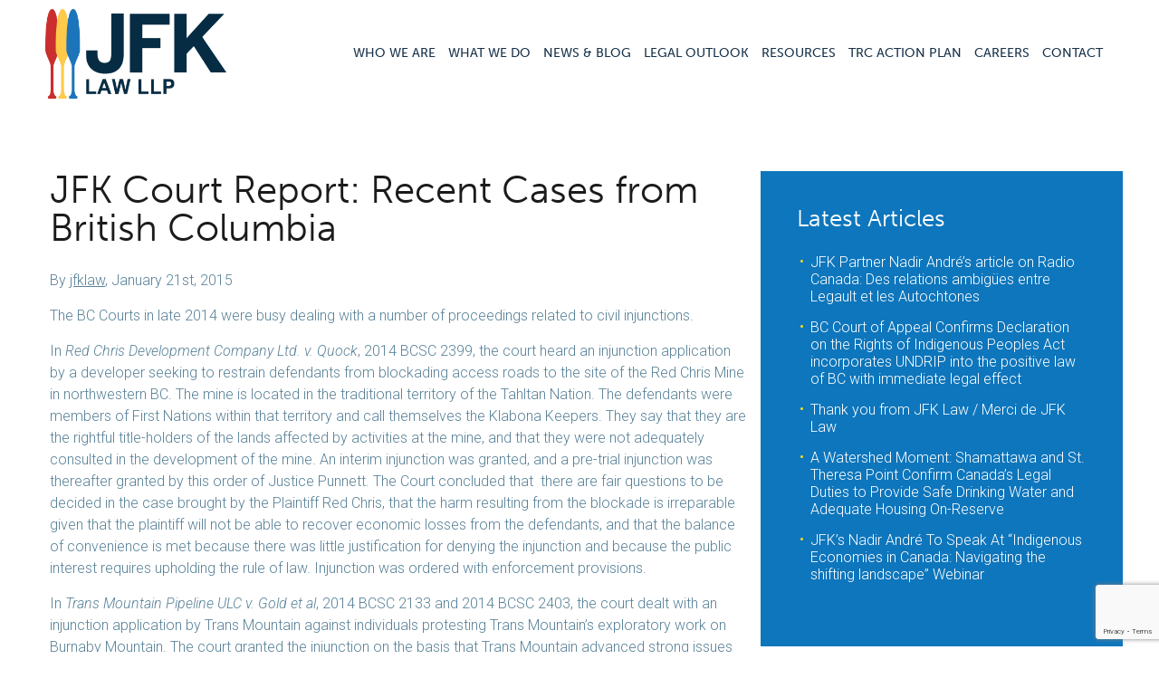

--- FILE ---
content_type: text/html; charset=UTF-8
request_url: https://jfklaw.ca/update-cases-interest-bc-courts-december-2014/
body_size: 21944
content:

<!DOCTYPE html>
<!--[if IE 8]> 				 <html class="no-js lt-ie9" lang="en-US" > <![endif]-->
<!--[if IE 9]> 				 <html class="no-js lt-ie10" lang="en-US" > <![endif]-->
<!--[if gt IE 9]><!--> <html class="no-js" lang="en-US"> <!--<![endif]-->
<head>
<meta charset="UTF-8" />
<script type="text/javascript">
/* <![CDATA[ */
var gform;gform||(document.addEventListener("gform_main_scripts_loaded",function(){gform.scriptsLoaded=!0}),document.addEventListener("gform/theme/scripts_loaded",function(){gform.themeScriptsLoaded=!0}),window.addEventListener("DOMContentLoaded",function(){gform.domLoaded=!0}),gform={domLoaded:!1,scriptsLoaded:!1,themeScriptsLoaded:!1,isFormEditor:()=>"function"==typeof InitializeEditor,callIfLoaded:function(o){return!(!gform.domLoaded||!gform.scriptsLoaded||!gform.themeScriptsLoaded&&!gform.isFormEditor()||(gform.isFormEditor()&&console.warn("The use of gform.initializeOnLoaded() is deprecated in the form editor context and will be removed in Gravity Forms 3.1."),o(),0))},initializeOnLoaded:function(o){gform.callIfLoaded(o)||(document.addEventListener("gform_main_scripts_loaded",()=>{gform.scriptsLoaded=!0,gform.callIfLoaded(o)}),document.addEventListener("gform/theme/scripts_loaded",()=>{gform.themeScriptsLoaded=!0,gform.callIfLoaded(o)}),window.addEventListener("DOMContentLoaded",()=>{gform.domLoaded=!0,gform.callIfLoaded(o)}))},hooks:{action:{},filter:{}},addAction:function(o,r,e,t){gform.addHook("action",o,r,e,t)},addFilter:function(o,r,e,t){gform.addHook("filter",o,r,e,t)},doAction:function(o){gform.doHook("action",o,arguments)},applyFilters:function(o){return gform.doHook("filter",o,arguments)},removeAction:function(o,r){gform.removeHook("action",o,r)},removeFilter:function(o,r,e){gform.removeHook("filter",o,r,e)},addHook:function(o,r,e,t,n){null==gform.hooks[o][r]&&(gform.hooks[o][r]=[]);var d=gform.hooks[o][r];null==n&&(n=r+"_"+d.length),gform.hooks[o][r].push({tag:n,callable:e,priority:t=null==t?10:t})},doHook:function(r,o,e){var t;if(e=Array.prototype.slice.call(e,1),null!=gform.hooks[r][o]&&((o=gform.hooks[r][o]).sort(function(o,r){return o.priority-r.priority}),o.forEach(function(o){"function"!=typeof(t=o.callable)&&(t=window[t]),"action"==r?t.apply(null,e):e[0]=t.apply(null,e)})),"filter"==r)return e[0]},removeHook:function(o,r,t,n){var e;null!=gform.hooks[o][r]&&(e=(e=gform.hooks[o][r]).filter(function(o,r,e){return!!(null!=n&&n!=o.tag||null!=t&&t!=o.priority)}),gform.hooks[o][r]=e)}});
/* ]]> */
</script>

<meta name="viewport" content="width=device-width" />
<title>JFK Court Report: Recent Cases from British Columbia - JFK Law - Canada</title>
<link rel="profile" href="http://gmpg.org/xfn/11" />
<link rel="pingback" href="https://jfklaw.ca/xmlrpc.php" />
<script type="text/javascript" src="//use.typekit.net/svl5fqj.js"></script>
<script type="text/javascript">try{Typekit.load();}catch(e){}</script>
<link href='https://fonts.googleapis.com/css?family=Roboto:100,300,300italic' rel='stylesheet' type='text/css'>
<link rel="icon" type="image/png" href="https://jfklaw.ca/wp-content/themes/jfk-law/images/favicon.png" >
<meta name='robots' content='index, follow, max-image-preview:large, max-snippet:-1, max-video-preview:-1' />

	<!-- This site is optimized with the Yoast SEO plugin v26.6 - https://yoast.com/wordpress/plugins/seo/ -->
	<meta name="description" content="The BC Courts in late 2014 were busy dealing with a number of proceedings related to civil injunctions. In Red Chris Development Company Ltd. v. Quock,..." />
	<link rel="canonical" href="https://jfklaw.ca/update-cases-interest-bc-courts-december-2014/" />
	<meta property="og:locale" content="en_US" />
	<meta property="og:type" content="article" />
	<meta property="og:title" content="JFK Court Report: Recent Cases from British Columbia - JFK Law - Canada" />
	<meta property="og:description" content="The BC Courts in late 2014 were busy dealing with a number of proceedings related to civil injunctions. In Red Chris Development Company Ltd. v. Quock,..." />
	<meta property="og:url" content="https://jfklaw.ca/update-cases-interest-bc-courts-december-2014/" />
	<meta property="og:site_name" content="JFK Law" />
	<meta property="article:published_time" content="2015-01-21T00:10:33+00:00" />
	<meta property="article:modified_time" content="2015-01-30T20:18:46+00:00" />
	<meta name="author" content="jfklaw" />
	<meta name="twitter:label1" content="Written by" />
	<meta name="twitter:data1" content="jfklaw" />
	<meta name="twitter:label2" content="Est. reading time" />
	<meta name="twitter:data2" content="3 minutes" />
	<script type="application/ld+json" class="yoast-schema-graph">{"@context":"https://schema.org","@graph":[{"@type":"WebPage","@id":"https://jfklaw.ca/update-cases-interest-bc-courts-december-2014/","url":"https://jfklaw.ca/update-cases-interest-bc-courts-december-2014/","name":"JFK Court Report: Recent Cases from British Columbia - JFK Law - Canada","isPartOf":{"@id":"https://jfklaw.ca/#website"},"datePublished":"2015-01-21T00:10:33+00:00","dateModified":"2015-01-30T20:18:46+00:00","author":{"@id":"https://jfklaw.ca/#/schema/person/ebb37f97669dd25127b99a4db2489efc"},"description":"The BC Courts in late 2014 were busy dealing with a number of proceedings related to civil injunctions. In Red Chris Development Company Ltd. v. Quock,...","breadcrumb":{"@id":"https://jfklaw.ca/update-cases-interest-bc-courts-december-2014/#breadcrumb"},"inLanguage":"en-US","potentialAction":[{"@type":"ReadAction","target":["https://jfklaw.ca/update-cases-interest-bc-courts-december-2014/"]}]},{"@type":"BreadcrumbList","@id":"https://jfklaw.ca/update-cases-interest-bc-courts-december-2014/#breadcrumb","itemListElement":[{"@type":"ListItem","position":1,"name":"Home","item":"https://jfklaw.ca/"},{"@type":"ListItem","position":2,"name":"News &#038; Blog","item":"https://jfklaw.ca/jfk-updates/"},{"@type":"ListItem","position":3,"name":"JFK Court Report: Recent Cases from British Columbia"}]},{"@type":"WebSite","@id":"https://jfklaw.ca/#website","url":"https://jfklaw.ca/","name":"JFK Law","description":"Law LLP","potentialAction":[{"@type":"SearchAction","target":{"@type":"EntryPoint","urlTemplate":"https://jfklaw.ca/?s={search_term_string}"},"query-input":{"@type":"PropertyValueSpecification","valueRequired":true,"valueName":"search_term_string"}}],"inLanguage":"en-US"},{"@type":"Person","@id":"https://jfklaw.ca/#/schema/person/ebb37f97669dd25127b99a4db2489efc","name":"jfklaw","image":{"@type":"ImageObject","inLanguage":"en-US","@id":"https://jfklaw.ca/#/schema/person/image/","url":"https://secure.gravatar.com/avatar/50e67addcbe57a301df8fa9ab697eaa07444dc9482a9b601336dc7214fec4e5e?s=96&d=identicon&r=g","contentUrl":"https://secure.gravatar.com/avatar/50e67addcbe57a301df8fa9ab697eaa07444dc9482a9b601336dc7214fec4e5e?s=96&d=identicon&r=g","caption":"jfklaw"},"url":"https://jfklaw.ca/author/jfklaw/"}]}</script>
	<!-- / Yoast SEO plugin. -->


<link rel='dns-prefetch' href='//kit.fontawesome.com' />
<link rel='dns-prefetch' href='//static.addtoany.com' />
<link rel='dns-prefetch' href='//www.google.com' />
<link rel='dns-prefetch' href='//use.fontawesome.com' />
<link rel="alternate" type="application/rss+xml" title="JFK Law &raquo; Feed" href="https://jfklaw.ca/feed/" />
<link rel="alternate" type="application/rss+xml" title="JFK Law &raquo; Comments Feed" href="https://jfklaw.ca/comments/feed/" />
<link rel="alternate" title="oEmbed (JSON)" type="application/json+oembed" href="https://jfklaw.ca/wp-json/oembed/1.0/embed?url=https%3A%2F%2Fjfklaw.ca%2Fupdate-cases-interest-bc-courts-december-2014%2F" />
<link rel="alternate" title="oEmbed (XML)" type="text/xml+oembed" href="https://jfklaw.ca/wp-json/oembed/1.0/embed?url=https%3A%2F%2Fjfklaw.ca%2Fupdate-cases-interest-bc-courts-december-2014%2F&#038;format=xml" />
<style id='wp-img-auto-sizes-contain-inline-css' type='text/css'>
img:is([sizes=auto i],[sizes^="auto," i]){contain-intrinsic-size:3000px 1500px}
/*# sourceURL=wp-img-auto-sizes-contain-inline-css */
</style>
<style id='wp-emoji-styles-inline-css' type='text/css'>

	img.wp-smiley, img.emoji {
		display: inline !important;
		border: none !important;
		box-shadow: none !important;
		height: 1em !important;
		width: 1em !important;
		margin: 0 0.07em !important;
		vertical-align: -0.1em !important;
		background: none !important;
		padding: 0 !important;
	}
/*# sourceURL=wp-emoji-styles-inline-css */
</style>
<style id='wp-block-library-inline-css' type='text/css'>
:root{--wp-block-synced-color:#7a00df;--wp-block-synced-color--rgb:122,0,223;--wp-bound-block-color:var(--wp-block-synced-color);--wp-editor-canvas-background:#ddd;--wp-admin-theme-color:#007cba;--wp-admin-theme-color--rgb:0,124,186;--wp-admin-theme-color-darker-10:#006ba1;--wp-admin-theme-color-darker-10--rgb:0,107,160.5;--wp-admin-theme-color-darker-20:#005a87;--wp-admin-theme-color-darker-20--rgb:0,90,135;--wp-admin-border-width-focus:2px}@media (min-resolution:192dpi){:root{--wp-admin-border-width-focus:1.5px}}.wp-element-button{cursor:pointer}:root .has-very-light-gray-background-color{background-color:#eee}:root .has-very-dark-gray-background-color{background-color:#313131}:root .has-very-light-gray-color{color:#eee}:root .has-very-dark-gray-color{color:#313131}:root .has-vivid-green-cyan-to-vivid-cyan-blue-gradient-background{background:linear-gradient(135deg,#00d084,#0693e3)}:root .has-purple-crush-gradient-background{background:linear-gradient(135deg,#34e2e4,#4721fb 50%,#ab1dfe)}:root .has-hazy-dawn-gradient-background{background:linear-gradient(135deg,#faaca8,#dad0ec)}:root .has-subdued-olive-gradient-background{background:linear-gradient(135deg,#fafae1,#67a671)}:root .has-atomic-cream-gradient-background{background:linear-gradient(135deg,#fdd79a,#004a59)}:root .has-nightshade-gradient-background{background:linear-gradient(135deg,#330968,#31cdcf)}:root .has-midnight-gradient-background{background:linear-gradient(135deg,#020381,#2874fc)}:root{--wp--preset--font-size--normal:16px;--wp--preset--font-size--huge:42px}.has-regular-font-size{font-size:1em}.has-larger-font-size{font-size:2.625em}.has-normal-font-size{font-size:var(--wp--preset--font-size--normal)}.has-huge-font-size{font-size:var(--wp--preset--font-size--huge)}.has-text-align-center{text-align:center}.has-text-align-left{text-align:left}.has-text-align-right{text-align:right}.has-fit-text{white-space:nowrap!important}#end-resizable-editor-section{display:none}.aligncenter{clear:both}.items-justified-left{justify-content:flex-start}.items-justified-center{justify-content:center}.items-justified-right{justify-content:flex-end}.items-justified-space-between{justify-content:space-between}.screen-reader-text{border:0;clip-path:inset(50%);height:1px;margin:-1px;overflow:hidden;padding:0;position:absolute;width:1px;word-wrap:normal!important}.screen-reader-text:focus{background-color:#ddd;clip-path:none;color:#444;display:block;font-size:1em;height:auto;left:5px;line-height:normal;padding:15px 23px 14px;text-decoration:none;top:5px;width:auto;z-index:100000}html :where(.has-border-color){border-style:solid}html :where([style*=border-top-color]){border-top-style:solid}html :where([style*=border-right-color]){border-right-style:solid}html :where([style*=border-bottom-color]){border-bottom-style:solid}html :where([style*=border-left-color]){border-left-style:solid}html :where([style*=border-width]){border-style:solid}html :where([style*=border-top-width]){border-top-style:solid}html :where([style*=border-right-width]){border-right-style:solid}html :where([style*=border-bottom-width]){border-bottom-style:solid}html :where([style*=border-left-width]){border-left-style:solid}html :where(img[class*=wp-image-]){height:auto;max-width:100%}:where(figure){margin:0 0 1em}html :where(.is-position-sticky){--wp-admin--admin-bar--position-offset:var(--wp-admin--admin-bar--height,0px)}@media screen and (max-width:600px){html :where(.is-position-sticky){--wp-admin--admin-bar--position-offset:0px}}

/*# sourceURL=wp-block-library-inline-css */
</style><style id='wp-block-image-inline-css' type='text/css'>
.wp-block-image>a,.wp-block-image>figure>a{display:inline-block}.wp-block-image img{box-sizing:border-box;height:auto;max-width:100%;vertical-align:bottom}@media not (prefers-reduced-motion){.wp-block-image img.hide{visibility:hidden}.wp-block-image img.show{animation:show-content-image .4s}}.wp-block-image[style*=border-radius] img,.wp-block-image[style*=border-radius]>a{border-radius:inherit}.wp-block-image.has-custom-border img{box-sizing:border-box}.wp-block-image.aligncenter{text-align:center}.wp-block-image.alignfull>a,.wp-block-image.alignwide>a{width:100%}.wp-block-image.alignfull img,.wp-block-image.alignwide img{height:auto;width:100%}.wp-block-image .aligncenter,.wp-block-image .alignleft,.wp-block-image .alignright,.wp-block-image.aligncenter,.wp-block-image.alignleft,.wp-block-image.alignright{display:table}.wp-block-image .aligncenter>figcaption,.wp-block-image .alignleft>figcaption,.wp-block-image .alignright>figcaption,.wp-block-image.aligncenter>figcaption,.wp-block-image.alignleft>figcaption,.wp-block-image.alignright>figcaption{caption-side:bottom;display:table-caption}.wp-block-image .alignleft{float:left;margin:.5em 1em .5em 0}.wp-block-image .alignright{float:right;margin:.5em 0 .5em 1em}.wp-block-image .aligncenter{margin-left:auto;margin-right:auto}.wp-block-image :where(figcaption){margin-bottom:1em;margin-top:.5em}.wp-block-image.is-style-circle-mask img{border-radius:9999px}@supports ((-webkit-mask-image:none) or (mask-image:none)) or (-webkit-mask-image:none){.wp-block-image.is-style-circle-mask img{border-radius:0;-webkit-mask-image:url('data:image/svg+xml;utf8,<svg viewBox="0 0 100 100" xmlns="http://www.w3.org/2000/svg"><circle cx="50" cy="50" r="50"/></svg>');mask-image:url('data:image/svg+xml;utf8,<svg viewBox="0 0 100 100" xmlns="http://www.w3.org/2000/svg"><circle cx="50" cy="50" r="50"/></svg>');mask-mode:alpha;-webkit-mask-position:center;mask-position:center;-webkit-mask-repeat:no-repeat;mask-repeat:no-repeat;-webkit-mask-size:contain;mask-size:contain}}:root :where(.wp-block-image.is-style-rounded img,.wp-block-image .is-style-rounded img){border-radius:9999px}.wp-block-image figure{margin:0}.wp-lightbox-container{display:flex;flex-direction:column;position:relative}.wp-lightbox-container img{cursor:zoom-in}.wp-lightbox-container img:hover+button{opacity:1}.wp-lightbox-container button{align-items:center;backdrop-filter:blur(16px) saturate(180%);background-color:#5a5a5a40;border:none;border-radius:4px;cursor:zoom-in;display:flex;height:20px;justify-content:center;opacity:0;padding:0;position:absolute;right:16px;text-align:center;top:16px;width:20px;z-index:100}@media not (prefers-reduced-motion){.wp-lightbox-container button{transition:opacity .2s ease}}.wp-lightbox-container button:focus-visible{outline:3px auto #5a5a5a40;outline:3px auto -webkit-focus-ring-color;outline-offset:3px}.wp-lightbox-container button:hover{cursor:pointer;opacity:1}.wp-lightbox-container button:focus{opacity:1}.wp-lightbox-container button:focus,.wp-lightbox-container button:hover,.wp-lightbox-container button:not(:hover):not(:active):not(.has-background){background-color:#5a5a5a40;border:none}.wp-lightbox-overlay{box-sizing:border-box;cursor:zoom-out;height:100vh;left:0;overflow:hidden;position:fixed;top:0;visibility:hidden;width:100%;z-index:100000}.wp-lightbox-overlay .close-button{align-items:center;cursor:pointer;display:flex;justify-content:center;min-height:40px;min-width:40px;padding:0;position:absolute;right:calc(env(safe-area-inset-right) + 16px);top:calc(env(safe-area-inset-top) + 16px);z-index:5000000}.wp-lightbox-overlay .close-button:focus,.wp-lightbox-overlay .close-button:hover,.wp-lightbox-overlay .close-button:not(:hover):not(:active):not(.has-background){background:none;border:none}.wp-lightbox-overlay .lightbox-image-container{height:var(--wp--lightbox-container-height);left:50%;overflow:hidden;position:absolute;top:50%;transform:translate(-50%,-50%);transform-origin:top left;width:var(--wp--lightbox-container-width);z-index:9999999999}.wp-lightbox-overlay .wp-block-image{align-items:center;box-sizing:border-box;display:flex;height:100%;justify-content:center;margin:0;position:relative;transform-origin:0 0;width:100%;z-index:3000000}.wp-lightbox-overlay .wp-block-image img{height:var(--wp--lightbox-image-height);min-height:var(--wp--lightbox-image-height);min-width:var(--wp--lightbox-image-width);width:var(--wp--lightbox-image-width)}.wp-lightbox-overlay .wp-block-image figcaption{display:none}.wp-lightbox-overlay button{background:none;border:none}.wp-lightbox-overlay .scrim{background-color:#fff;height:100%;opacity:.9;position:absolute;width:100%;z-index:2000000}.wp-lightbox-overlay.active{visibility:visible}@media not (prefers-reduced-motion){.wp-lightbox-overlay.active{animation:turn-on-visibility .25s both}.wp-lightbox-overlay.active img{animation:turn-on-visibility .35s both}.wp-lightbox-overlay.show-closing-animation:not(.active){animation:turn-off-visibility .35s both}.wp-lightbox-overlay.show-closing-animation:not(.active) img{animation:turn-off-visibility .25s both}.wp-lightbox-overlay.zoom.active{animation:none;opacity:1;visibility:visible}.wp-lightbox-overlay.zoom.active .lightbox-image-container{animation:lightbox-zoom-in .4s}.wp-lightbox-overlay.zoom.active .lightbox-image-container img{animation:none}.wp-lightbox-overlay.zoom.active .scrim{animation:turn-on-visibility .4s forwards}.wp-lightbox-overlay.zoom.show-closing-animation:not(.active){animation:none}.wp-lightbox-overlay.zoom.show-closing-animation:not(.active) .lightbox-image-container{animation:lightbox-zoom-out .4s}.wp-lightbox-overlay.zoom.show-closing-animation:not(.active) .lightbox-image-container img{animation:none}.wp-lightbox-overlay.zoom.show-closing-animation:not(.active) .scrim{animation:turn-off-visibility .4s forwards}}@keyframes show-content-image{0%{visibility:hidden}99%{visibility:hidden}to{visibility:visible}}@keyframes turn-on-visibility{0%{opacity:0}to{opacity:1}}@keyframes turn-off-visibility{0%{opacity:1;visibility:visible}99%{opacity:0;visibility:visible}to{opacity:0;visibility:hidden}}@keyframes lightbox-zoom-in{0%{transform:translate(calc((-100vw + var(--wp--lightbox-scrollbar-width))/2 + var(--wp--lightbox-initial-left-position)),calc(-50vh + var(--wp--lightbox-initial-top-position))) scale(var(--wp--lightbox-scale))}to{transform:translate(-50%,-50%) scale(1)}}@keyframes lightbox-zoom-out{0%{transform:translate(-50%,-50%) scale(1);visibility:visible}99%{visibility:visible}to{transform:translate(calc((-100vw + var(--wp--lightbox-scrollbar-width))/2 + var(--wp--lightbox-initial-left-position)),calc(-50vh + var(--wp--lightbox-initial-top-position))) scale(var(--wp--lightbox-scale));visibility:hidden}}
/*# sourceURL=https://jfklaw.ca/wp-includes/blocks/image/style.min.css */
</style>
<style id='wp-block-columns-inline-css' type='text/css'>
.wp-block-columns{box-sizing:border-box;display:flex;flex-wrap:wrap!important}@media (min-width:782px){.wp-block-columns{flex-wrap:nowrap!important}}.wp-block-columns{align-items:normal!important}.wp-block-columns.are-vertically-aligned-top{align-items:flex-start}.wp-block-columns.are-vertically-aligned-center{align-items:center}.wp-block-columns.are-vertically-aligned-bottom{align-items:flex-end}@media (max-width:781px){.wp-block-columns:not(.is-not-stacked-on-mobile)>.wp-block-column{flex-basis:100%!important}}@media (min-width:782px){.wp-block-columns:not(.is-not-stacked-on-mobile)>.wp-block-column{flex-basis:0;flex-grow:1}.wp-block-columns:not(.is-not-stacked-on-mobile)>.wp-block-column[style*=flex-basis]{flex-grow:0}}.wp-block-columns.is-not-stacked-on-mobile{flex-wrap:nowrap!important}.wp-block-columns.is-not-stacked-on-mobile>.wp-block-column{flex-basis:0;flex-grow:1}.wp-block-columns.is-not-stacked-on-mobile>.wp-block-column[style*=flex-basis]{flex-grow:0}:where(.wp-block-columns){margin-bottom:1.75em}:where(.wp-block-columns.has-background){padding:1.25em 2.375em}.wp-block-column{flex-grow:1;min-width:0;overflow-wrap:break-word;word-break:break-word}.wp-block-column.is-vertically-aligned-top{align-self:flex-start}.wp-block-column.is-vertically-aligned-center{align-self:center}.wp-block-column.is-vertically-aligned-bottom{align-self:flex-end}.wp-block-column.is-vertically-aligned-stretch{align-self:stretch}.wp-block-column.is-vertically-aligned-bottom,.wp-block-column.is-vertically-aligned-center,.wp-block-column.is-vertically-aligned-top{width:100%}
/*# sourceURL=https://jfklaw.ca/wp-includes/blocks/columns/style.min.css */
</style>
<style id='global-styles-inline-css' type='text/css'>
:root{--wp--preset--aspect-ratio--square: 1;--wp--preset--aspect-ratio--4-3: 4/3;--wp--preset--aspect-ratio--3-4: 3/4;--wp--preset--aspect-ratio--3-2: 3/2;--wp--preset--aspect-ratio--2-3: 2/3;--wp--preset--aspect-ratio--16-9: 16/9;--wp--preset--aspect-ratio--9-16: 9/16;--wp--preset--color--black: #000000;--wp--preset--color--cyan-bluish-gray: #abb8c3;--wp--preset--color--white: #ffffff;--wp--preset--color--pale-pink: #f78da7;--wp--preset--color--vivid-red: #cf2e2e;--wp--preset--color--luminous-vivid-orange: #ff6900;--wp--preset--color--luminous-vivid-amber: #fcb900;--wp--preset--color--light-green-cyan: #7bdcb5;--wp--preset--color--vivid-green-cyan: #00d084;--wp--preset--color--pale-cyan-blue: #8ed1fc;--wp--preset--color--vivid-cyan-blue: #0693e3;--wp--preset--color--vivid-purple: #9b51e0;--wp--preset--gradient--vivid-cyan-blue-to-vivid-purple: linear-gradient(135deg,rgb(6,147,227) 0%,rgb(155,81,224) 100%);--wp--preset--gradient--light-green-cyan-to-vivid-green-cyan: linear-gradient(135deg,rgb(122,220,180) 0%,rgb(0,208,130) 100%);--wp--preset--gradient--luminous-vivid-amber-to-luminous-vivid-orange: linear-gradient(135deg,rgb(252,185,0) 0%,rgb(255,105,0) 100%);--wp--preset--gradient--luminous-vivid-orange-to-vivid-red: linear-gradient(135deg,rgb(255,105,0) 0%,rgb(207,46,46) 100%);--wp--preset--gradient--very-light-gray-to-cyan-bluish-gray: linear-gradient(135deg,rgb(238,238,238) 0%,rgb(169,184,195) 100%);--wp--preset--gradient--cool-to-warm-spectrum: linear-gradient(135deg,rgb(74,234,220) 0%,rgb(151,120,209) 20%,rgb(207,42,186) 40%,rgb(238,44,130) 60%,rgb(251,105,98) 80%,rgb(254,248,76) 100%);--wp--preset--gradient--blush-light-purple: linear-gradient(135deg,rgb(255,206,236) 0%,rgb(152,150,240) 100%);--wp--preset--gradient--blush-bordeaux: linear-gradient(135deg,rgb(254,205,165) 0%,rgb(254,45,45) 50%,rgb(107,0,62) 100%);--wp--preset--gradient--luminous-dusk: linear-gradient(135deg,rgb(255,203,112) 0%,rgb(199,81,192) 50%,rgb(65,88,208) 100%);--wp--preset--gradient--pale-ocean: linear-gradient(135deg,rgb(255,245,203) 0%,rgb(182,227,212) 50%,rgb(51,167,181) 100%);--wp--preset--gradient--electric-grass: linear-gradient(135deg,rgb(202,248,128) 0%,rgb(113,206,126) 100%);--wp--preset--gradient--midnight: linear-gradient(135deg,rgb(2,3,129) 0%,rgb(40,116,252) 100%);--wp--preset--font-size--small: 13px;--wp--preset--font-size--medium: 20px;--wp--preset--font-size--large: 36px;--wp--preset--font-size--x-large: 42px;--wp--preset--spacing--20: 0.44rem;--wp--preset--spacing--30: 0.67rem;--wp--preset--spacing--40: 1rem;--wp--preset--spacing--50: 1.5rem;--wp--preset--spacing--60: 2.25rem;--wp--preset--spacing--70: 3.38rem;--wp--preset--spacing--80: 5.06rem;--wp--preset--shadow--natural: 6px 6px 9px rgba(0, 0, 0, 0.2);--wp--preset--shadow--deep: 12px 12px 50px rgba(0, 0, 0, 0.4);--wp--preset--shadow--sharp: 6px 6px 0px rgba(0, 0, 0, 0.2);--wp--preset--shadow--outlined: 6px 6px 0px -3px rgb(255, 255, 255), 6px 6px rgb(0, 0, 0);--wp--preset--shadow--crisp: 6px 6px 0px rgb(0, 0, 0);}:where(.is-layout-flex){gap: 0.5em;}:where(.is-layout-grid){gap: 0.5em;}body .is-layout-flex{display: flex;}.is-layout-flex{flex-wrap: wrap;align-items: center;}.is-layout-flex > :is(*, div){margin: 0;}body .is-layout-grid{display: grid;}.is-layout-grid > :is(*, div){margin: 0;}:where(.wp-block-columns.is-layout-flex){gap: 2em;}:where(.wp-block-columns.is-layout-grid){gap: 2em;}:where(.wp-block-post-template.is-layout-flex){gap: 1.25em;}:where(.wp-block-post-template.is-layout-grid){gap: 1.25em;}.has-black-color{color: var(--wp--preset--color--black) !important;}.has-cyan-bluish-gray-color{color: var(--wp--preset--color--cyan-bluish-gray) !important;}.has-white-color{color: var(--wp--preset--color--white) !important;}.has-pale-pink-color{color: var(--wp--preset--color--pale-pink) !important;}.has-vivid-red-color{color: var(--wp--preset--color--vivid-red) !important;}.has-luminous-vivid-orange-color{color: var(--wp--preset--color--luminous-vivid-orange) !important;}.has-luminous-vivid-amber-color{color: var(--wp--preset--color--luminous-vivid-amber) !important;}.has-light-green-cyan-color{color: var(--wp--preset--color--light-green-cyan) !important;}.has-vivid-green-cyan-color{color: var(--wp--preset--color--vivid-green-cyan) !important;}.has-pale-cyan-blue-color{color: var(--wp--preset--color--pale-cyan-blue) !important;}.has-vivid-cyan-blue-color{color: var(--wp--preset--color--vivid-cyan-blue) !important;}.has-vivid-purple-color{color: var(--wp--preset--color--vivid-purple) !important;}.has-black-background-color{background-color: var(--wp--preset--color--black) !important;}.has-cyan-bluish-gray-background-color{background-color: var(--wp--preset--color--cyan-bluish-gray) !important;}.has-white-background-color{background-color: var(--wp--preset--color--white) !important;}.has-pale-pink-background-color{background-color: var(--wp--preset--color--pale-pink) !important;}.has-vivid-red-background-color{background-color: var(--wp--preset--color--vivid-red) !important;}.has-luminous-vivid-orange-background-color{background-color: var(--wp--preset--color--luminous-vivid-orange) !important;}.has-luminous-vivid-amber-background-color{background-color: var(--wp--preset--color--luminous-vivid-amber) !important;}.has-light-green-cyan-background-color{background-color: var(--wp--preset--color--light-green-cyan) !important;}.has-vivid-green-cyan-background-color{background-color: var(--wp--preset--color--vivid-green-cyan) !important;}.has-pale-cyan-blue-background-color{background-color: var(--wp--preset--color--pale-cyan-blue) !important;}.has-vivid-cyan-blue-background-color{background-color: var(--wp--preset--color--vivid-cyan-blue) !important;}.has-vivid-purple-background-color{background-color: var(--wp--preset--color--vivid-purple) !important;}.has-black-border-color{border-color: var(--wp--preset--color--black) !important;}.has-cyan-bluish-gray-border-color{border-color: var(--wp--preset--color--cyan-bluish-gray) !important;}.has-white-border-color{border-color: var(--wp--preset--color--white) !important;}.has-pale-pink-border-color{border-color: var(--wp--preset--color--pale-pink) !important;}.has-vivid-red-border-color{border-color: var(--wp--preset--color--vivid-red) !important;}.has-luminous-vivid-orange-border-color{border-color: var(--wp--preset--color--luminous-vivid-orange) !important;}.has-luminous-vivid-amber-border-color{border-color: var(--wp--preset--color--luminous-vivid-amber) !important;}.has-light-green-cyan-border-color{border-color: var(--wp--preset--color--light-green-cyan) !important;}.has-vivid-green-cyan-border-color{border-color: var(--wp--preset--color--vivid-green-cyan) !important;}.has-pale-cyan-blue-border-color{border-color: var(--wp--preset--color--pale-cyan-blue) !important;}.has-vivid-cyan-blue-border-color{border-color: var(--wp--preset--color--vivid-cyan-blue) !important;}.has-vivid-purple-border-color{border-color: var(--wp--preset--color--vivid-purple) !important;}.has-vivid-cyan-blue-to-vivid-purple-gradient-background{background: var(--wp--preset--gradient--vivid-cyan-blue-to-vivid-purple) !important;}.has-light-green-cyan-to-vivid-green-cyan-gradient-background{background: var(--wp--preset--gradient--light-green-cyan-to-vivid-green-cyan) !important;}.has-luminous-vivid-amber-to-luminous-vivid-orange-gradient-background{background: var(--wp--preset--gradient--luminous-vivid-amber-to-luminous-vivid-orange) !important;}.has-luminous-vivid-orange-to-vivid-red-gradient-background{background: var(--wp--preset--gradient--luminous-vivid-orange-to-vivid-red) !important;}.has-very-light-gray-to-cyan-bluish-gray-gradient-background{background: var(--wp--preset--gradient--very-light-gray-to-cyan-bluish-gray) !important;}.has-cool-to-warm-spectrum-gradient-background{background: var(--wp--preset--gradient--cool-to-warm-spectrum) !important;}.has-blush-light-purple-gradient-background{background: var(--wp--preset--gradient--blush-light-purple) !important;}.has-blush-bordeaux-gradient-background{background: var(--wp--preset--gradient--blush-bordeaux) !important;}.has-luminous-dusk-gradient-background{background: var(--wp--preset--gradient--luminous-dusk) !important;}.has-pale-ocean-gradient-background{background: var(--wp--preset--gradient--pale-ocean) !important;}.has-electric-grass-gradient-background{background: var(--wp--preset--gradient--electric-grass) !important;}.has-midnight-gradient-background{background: var(--wp--preset--gradient--midnight) !important;}.has-small-font-size{font-size: var(--wp--preset--font-size--small) !important;}.has-medium-font-size{font-size: var(--wp--preset--font-size--medium) !important;}.has-large-font-size{font-size: var(--wp--preset--font-size--large) !important;}.has-x-large-font-size{font-size: var(--wp--preset--font-size--x-large) !important;}
:where(.wp-block-columns.is-layout-flex){gap: 2em;}:where(.wp-block-columns.is-layout-grid){gap: 2em;}
/*# sourceURL=global-styles-inline-css */
</style>
<style id='core-block-supports-inline-css' type='text/css'>
.wp-container-core-columns-is-layout-9d6595d7{flex-wrap:nowrap;}
/*# sourceURL=core-block-supports-inline-css */
</style>

<style id='classic-theme-styles-inline-css' type='text/css'>
/*! This file is auto-generated */
.wp-block-button__link{color:#fff;background-color:#32373c;border-radius:9999px;box-shadow:none;text-decoration:none;padding:calc(.667em + 2px) calc(1.333em + 2px);font-size:1.125em}.wp-block-file__button{background:#32373c;color:#fff;text-decoration:none}
/*# sourceURL=/wp-includes/css/classic-themes.min.css */
</style>
<link rel='stylesheet' id='symbolset-css-css' href='https://jfklaw.ca/wp-content/themes/jfk-law/webfonts/ss-social-regular.css?ver=6.9' type='text/css' media='all' />
<link rel='stylesheet' id='main-styles-css' href='https://jfklaw.ca/wp-content/themes/jfk-law/styles/css/main-style.css?ver=6.9' type='text/css' media='all' />
<link rel='stylesheet' id='fontawesome-css' href='https://use.fontawesome.com/releases/v5.8.1/css/all.css?ver=6.9' type='text/css' media='all' />
<link rel='stylesheet' id='newsletter-css' href='https://jfklaw.ca/wp-content/plugins/newsletter/style.css?ver=9.1.0' type='text/css' media='all' />
<link rel='stylesheet' id='addtoany-css' href='https://jfklaw.ca/wp-content/plugins/add-to-any/addtoany.min.css?ver=1.16' type='text/css' media='all' />
<script type="text/javascript" src="https://kit.fontawesome.com/70e2536a21.js?ver=6.9" id="prefix-font-awesome-js"></script>
<script type="text/javascript" id="addtoany-core-js-before">
/* <![CDATA[ */
window.a2a_config=window.a2a_config||{};a2a_config.callbacks=[];a2a_config.overlays=[];a2a_config.templates={};

//# sourceURL=addtoany-core-js-before
/* ]]> */
</script>
<script type="text/javascript" defer src="https://static.addtoany.com/menu/page.js" id="addtoany-core-js"></script>
<script type="text/javascript" src="https://jfklaw.ca/wp-includes/js/jquery/jquery.min.js?ver=3.7.1" id="jquery-core-js"></script>
<script type="text/javascript" src="https://jfklaw.ca/wp-includes/js/jquery/jquery-migrate.min.js?ver=3.4.1" id="jquery-migrate-js"></script>
<script type="text/javascript" defer src="https://jfklaw.ca/wp-content/plugins/add-to-any/addtoany.min.js?ver=1.1" id="addtoany-jquery-js"></script>
<link rel="https://api.w.org/" href="https://jfklaw.ca/wp-json/" /><link rel="alternate" title="JSON" type="application/json" href="https://jfklaw.ca/wp-json/wp/v2/posts/1166" /><link rel="EditURI" type="application/rsd+xml" title="RSD" href="https://jfklaw.ca/xmlrpc.php?rsd" />
<meta name="generator" content="WordPress 6.9" />
<link rel='shortlink' href='https://jfklaw.ca/?p=1166' />
<!-- Google tag (gtag.js) -->
<script async src="https://www.googletagmanager.com/gtag/js?id=G-EG8GPWMPBX"></script>
<script>
  window.dataLayer = window.dataLayer || [];
  function gtag(){dataLayer.push(arguments);}
  gtag('js', new Date());

  gtag('config', 'G-EG8GPWMPBX');
</script>
		<style type="text/css" id="wp-custom-css">
			.site-branding img{
	max-width:200px;
}
@media screen and (max-width: 767px){
	
	.site-branding img{
	max-width:160px;
}
}

.single-newsletter-articles .content-column p,
        h1,
        h2,
        h3,
        h4,
        h5,
        h6,
        li {
            color: #1B1B1B;
        }

.single-newsletter-articles .image-banner{
	background-position:center;
}

#main-nav a{
	font-size:14px;
	padding: 10px 7px;
}		</style>
		</head>

<body class="wp-singular post-template-default single single-post postid-1166 single-format-standard wp-theme-jfk-law"> 
	<header id="masthead" class="site-header panel" role="banner">
		
		<div class="row">
	
			<div class="columns-3 site-branding">
				<a href="https://jfklaw.ca/" title="JFK Law" rel="home">
					<img src="https://jfklaw.ca/wp-content/themes/jfk-law/images/jfk_logo.png" alt="site logo" />
				</a>
			</div>
							
			<nav id="site-navigation" class="columns-9 navigation-main" role="navigation">

				<div class="menu-main-menu-container"><ul id="main-nav" class="nav menu dropmenu"><li id="menu-item-13" class="menu-item menu-item-type-post_type menu-item-object-page menu-item-13"><a href="https://jfklaw.ca/who-we-are/">Who We Are</a></li>
<li id="menu-item-14" class="menu-item menu-item-type-post_type menu-item-object-page menu-item-14"><a href="https://jfklaw.ca/what-we-do/">What We Do</a></li>
<li id="menu-item-18" class="menu-item menu-item-type-post_type menu-item-object-page current_page_parent menu-item-18"><a href="https://jfklaw.ca/jfk-updates/">News &#038; Blog</a></li>
<li id="menu-item-4977" class="menu-item menu-item-type-custom menu-item-object-custom menu-item-4977"><a href="https://newsletter.jfklaw.ca">Legal Outlook</a></li>
<li id="menu-item-3367" class="menu-item menu-item-type-post_type menu-item-object-page menu-item-3367"><a href="https://jfklaw.ca/resources-landing/">Resources</a></li>
<li id="menu-item-3506" class="menu-item menu-item-type-post_type menu-item-object-page menu-item-3506"><a href="https://jfklaw.ca/reconciliation-in-our-practice/">TRC Action Plan</a></li>
<li id="menu-item-3525" class="menu-item menu-item-type-post_type menu-item-object-page menu-item-3525"><a href="https://jfklaw.ca/jobs/">Careers</a></li>
<li id="menu-item-19" class="menu-item menu-item-type-post_type menu-item-object-page menu-item-19"><a href="https://jfklaw.ca/contact/">Contact</a></li>
</ul></div>
				<a href="#" class="mobile-trigger burger-trigger">
					<span></span>
					<span></span>
					<span></span>
				</a>
			
			</nav><!-- #site-navigation -->

			<nav class="columns-12 mobile-nav-container">

				<div class="menu-mobile-menu-container"><ul id="mobile-nav" class="nav menu"><li class="menu-item menu-item-type-post_type menu-item-object-page menu-item-13"><a href="https://jfklaw.ca/who-we-are/">Who We Are</a></li>
<li class="menu-item menu-item-type-post_type menu-item-object-page menu-item-14"><a href="https://jfklaw.ca/what-we-do/">What We Do</a></li>
<li class="menu-item menu-item-type-post_type menu-item-object-page current_page_parent menu-item-18"><a href="https://jfklaw.ca/jfk-updates/">News &#038; Blog</a></li>
<li class="menu-item menu-item-type-custom menu-item-object-custom menu-item-4977"><a href="https://newsletter.jfklaw.ca">Legal Outlook</a></li>
<li class="menu-item menu-item-type-post_type menu-item-object-page menu-item-3367"><a href="https://jfklaw.ca/resources-landing/">Resources</a></li>
<li class="menu-item menu-item-type-post_type menu-item-object-page menu-item-3506"><a href="https://jfklaw.ca/reconciliation-in-our-practice/">TRC Action Plan</a></li>
<li class="menu-item menu-item-type-post_type menu-item-object-page menu-item-3525"><a href="https://jfklaw.ca/jobs/">Careers</a></li>
<li class="menu-item menu-item-type-post_type menu-item-object-page menu-item-19"><a href="https://jfklaw.ca/contact/">Contact</a></li>
</ul></div>
			</nav>
		
		</div>

	</header><!-- #masthead -->

		
<div class="body-wrapper">

	<section id="main" class="site-main">
		
	<div class="row content-area">	

		<div id="content" class="columns-8 site-content" role="main">

						
				<article id="post-1166" class="clearfix post-1166 post type-post status-publish format-standard hentry category-court_review" role="article">

	<div class="row">


			<div class="columns-12">

				<header>

														
					<h1>JFK Court Report: Recent Cases from British Columbia</h1>

					
											
						
						<p class="post-meta">By <a href="https://jfklaw.ca/author/jfklaw/" title="jfklaw">jfklaw</a>,  <time class="entry-date" datetime="2015-01-21">January 21st, 2015</time></p>
						
						
												
					<!-- <p class="post-meta"></p> -->
					
				</header> <!-- end article header -->

				<section class="post_content clearfix">
		
					
						<p>The BC Courts in late 2014 were busy dealing with a number of proceedings related to civil injunctions.</p>
<p>In <em>Red Chris Development Company Ltd. v. Quock</em>, 2014 BCSC 2399, the court heard an injunction application by a developer seeking to restrain defendants from blockading access roads to the site of the Red Chris Mine in northwestern BC. The mine is located in the traditional territory of the Tahltan Nation. The defendants were members of First Nations within that territory and call themselves the Klabona Keepers. They say that they are the rightful title-holders of the lands affected by activities at the mine, and that they were not adequately consulted in the development of the mine. An interim injunction was granted, and a pre-trial injunction was thereafter granted by this order of Justice Punnett. The Court concluded that  there are fair questions to be decided in the case brought by the Plaintiff Red Chris, that the harm resulting from the blockade is irreparable given that the plaintiff will not be able to recover economic losses from the defendants, and that the balance of convenience is met because there was little justification for denying the injunction and because the public interest requires upholding the rule of law. Injunction was ordered with enforcement provisions.</p>
<p>In <em>Trans Mountain Pipeline ULC v. Gold et al</em>, 2014 BCSC 2133 and 2014 BCSC 2403, the court dealt with an injunction application by Trans Mountain against individuals protesting Trans Mountain’s exploratory work on Burnaby Mountain. The court granted the injunction on the basis that Trans Mountain advanced strong issues to be tried, including torts of assault and intimidation. The court concluded that in the balance, the defendants’ right of public dissent must be protected but that in this case there was a strong case for tortious behaviour. (The evidence of tortious behaviour introduced in court included photographs of the expressions of protesters, and led to a social media moment, with the use of the hashtag #kmface.) The court further determined that failing to grant the injunction would lead to irreparable harm to Trans Mountain by adding to unrecoverable economic losses; and it would not result in irreparable harm to the defendants. The balance of convenience favoured the plaintiff and Justice Cullen issued the injunction. Later, however, it became clear that the plaintiff’s GPS coordinates for the location of the Borehole No. 1 (a location where the plaintiff sought to conduct exploratory work, and the defendants sought to protest, so which defined the physical parameters of the injunction) were incorrect. As a result, civil contempt charges that had been laid against protesters who crossed the (mis-marked) injunction line were vacated.</p>
<p>In  <em>Abbotsford (City) v. Shantz,</em> 2014 BCSC 2385, the applicant Mr. Shantz, asked the court to dissolve an interim injunction issued against homeless persons living in tents in Jubilee Park in Abbotsford, relying on the “material change in circumstances” and “unacceptable delay” thresholds for reconsideration. The court denied the application and sustained the injunction. The court did not agree that there had been a material change in circumstances since the injunction was initially granted despite recognizing that the alternate site at Gladys park is not as spacious, is not well maintained and is exposed to passing traffic; it is still camping in an urban park. Nor did the court agree that Abbotsford had failed to prosecute the matter diligently. The matter is therefore headed to trial with the injunction intact, and with some of the homeless defendants living outdoors in the interim, but not in Jubilee Park.</p>
<div class="addtoany_share_save_container addtoany_content addtoany_content_bottom"><div class="a2a_kit a2a_kit_size_32 addtoany_list" data-a2a-url="https://jfklaw.ca/update-cases-interest-bc-courts-december-2014/" data-a2a-title="JFK Court Report: Recent Cases from British Columbia"><a class="a2a_button_facebook" href="https://www.addtoany.com/add_to/facebook?linkurl=https%3A%2F%2Fjfklaw.ca%2Fupdate-cases-interest-bc-courts-december-2014%2F&amp;linkname=JFK%20Court%20Report%3A%20Recent%20Cases%20from%20British%20Columbia" title="Facebook" rel="nofollow noopener" target="_blank"></a><a class="a2a_button_twitter" href="https://www.addtoany.com/add_to/twitter?linkurl=https%3A%2F%2Fjfklaw.ca%2Fupdate-cases-interest-bc-courts-december-2014%2F&amp;linkname=JFK%20Court%20Report%3A%20Recent%20Cases%20from%20British%20Columbia" title="Twitter" rel="nofollow noopener" target="_blank"></a><a class="a2a_button_email" href="https://www.addtoany.com/add_to/email?linkurl=https%3A%2F%2Fjfklaw.ca%2Fupdate-cases-interest-bc-courts-december-2014%2F&amp;linkname=JFK%20Court%20Report%3A%20Recent%20Cases%20from%20British%20Columbia" title="Email" rel="nofollow noopener" target="_blank"></a><a class="a2a_dd addtoany_share_save addtoany_share" href="https://www.addtoany.com/share"></a></div></div>
											
						
						
				</section> <!-- end article section -->

			</div>

	</div>

</article> <!-- end article -->

				
			<!-- 			<nav class="post-nav">
						</nav> -->

		</div><!-- #content -->

			<aside id="secondary" class="columns-4 widget-area" role="complementary">
		
		<div class="panel">
				
		<div id="recent-posts-3" class="widget widget_recent_entries">
		<h3 class="widget-title">Latest Articles</h3>
		<ul>
											<li>
					<a href="https://jfklaw.ca/jfk-partner-nadir-andres-article-on-radio-canada-des-relations-ambigues-entre-legault-et-les-autochtones/">JFK Partner Nadir André&#8217;s article on Radio Canada: Des relations ambigües entre Legault et les Autochtones</a>
									</li>
											<li>
					<a href="https://jfklaw.ca/bc-court-of-appeal-confirms-declaration-on-the-rights-of-indigenous-peoples-act-incorporates-undrip-into-the-positive-law-of-bc-with-immediate-legal-effect/">BC Court of Appeal Confirms Declaration on the Rights of Indigenous Peoples Act incorporates UNDRIP into the positive law of BC with immediate legal effect</a>
									</li>
											<li>
					<a href="https://jfklaw.ca/thank-you-from-jfk-law-merci-de-jfk-law/">Thank you from JFK Law / Merci de JFK Law</a>
									</li>
											<li>
					<a href="https://jfklaw.ca/a-watershed-moment-shamattawa-and-st-theresa-point-confirm-canadas-legal-duties-to-provide-safe-drinking-water-and-adequate-housing-on-reserve/">A Watershed Moment: Shamattawa and St. Theresa Point Confirm Canada’s Legal Duties to Provide Safe Drinking Water and Adequate Housing On-Reserve</a>
									</li>
											<li>
					<a href="https://jfklaw.ca/jfks-nadir-andre-to-speak-at-indigenous-economies-in-canada-navigating-the-shifting-landscape-webinar/">JFK&#8217;s Nadir André To Speak At &#8220;Indigenous Economies in Canada: Navigating the shifting landscape&#8221; Webinar</a>
									</li>
					</ul>

		</div>		</div>
		
	</aside><!-- #secondary -->
		
	</div>



</section><!-- #main -->



	<div class="footer-newsletter">
		
		<div class="row">
			
			<div class="columns-12 ">
				
				<script>

jQuery(function(){
});
</script>

                <div class='gf_browser_chrome gform_wrapper gform_legacy_markup_wrapper gform-theme--no-framework' data-form-theme='legacy' data-form-index='0' id='gform_wrapper_1' ><div id='gf_1' class='gform_anchor' tabindex='-1'></div>
                        <div class='gform_heading'>
                            <h3 class="gform_title">Stay Updated</h3>
                            <p class='gform_description'>Sign up below to receive periodic updates about JFK Law, including case summaries and analysis of developing aboriginal law issues.</p>
                        </div><form method='post' enctype='multipart/form-data' target='gform_ajax_frame_1' id='gform_1'  action='/update-cases-interest-bc-courts-december-2014/#gf_1' data-formid='1' novalidate><div class='gf_invisible ginput_recaptchav3' data-sitekey='6Ld7MMUpAAAAANbgvwMQXZVebp_vccT8s4ds25F5' data-tabindex='999'><input id="input_9e4ac593f2b5cde8e633ad1c4ff5c880" class="gfield_recaptcha_response" type="hidden" name="input_9e4ac593f2b5cde8e633ad1c4ff5c880" value=""/></div>
                        <div class='gform-body gform_body'><ul id='gform_fields_1' class='gform_fields top_label form_sublabel_below description_below validation_below'><li id="field_1_4" class="gfield gfield--type-honeypot gform_validation_container field_sublabel_below gfield--has-description field_description_below field_validation_below gfield_visibility_visible"  ><label class='gfield_label gform-field-label' for='input_1_4'>Email</label><div class='ginput_container'><input name='input_4' id='input_1_4' type='text' value='' autocomplete='new-password'/></div><div class='gfield_description' id='gfield_description_1_4'>This field is for validation purposes and should be left unchanged.</div></li><li id="field_1_1" class="gfield gfield--type-text gf_left_third gfield_contains_required field_sublabel_below gfield--no-description field_description_below field_validation_below gfield_visibility_visible"  ><label class='gfield_label gform-field-label' for='input_1_1'>First Name<span class="gfield_required"><span class="gfield_required gfield_required_asterisk">*</span></span></label><div class='ginput_container ginput_container_text'><input name='input_1' id='input_1_1' type='text' value='' class='large'   tabindex='1000'  aria-required="true" aria-invalid="false"   /></div></li><li id="field_1_2" class="gfield gfield--type-text gf_middle_third gfield_contains_required field_sublabel_below gfield--no-description field_description_below field_validation_below gfield_visibility_visible"  ><label class='gfield_label gform-field-label' for='input_1_2'>Last Name<span class="gfield_required"><span class="gfield_required gfield_required_asterisk">*</span></span></label><div class='ginput_container ginput_container_text'><input name='input_2' id='input_1_2' type='text' value='' class='large'   tabindex='1001'  aria-required="true" aria-invalid="false"   /></div></li><li id="field_1_3" class="gfield gfield--type-email gf_right_third gfield_contains_required field_sublabel_below gfield--no-description field_description_below field_validation_below gfield_visibility_visible"  ><label class='gfield_label gform-field-label' for='input_1_3'>Email Address<span class="gfield_required"><span class="gfield_required gfield_required_asterisk">*</span></span></label><div class='ginput_container ginput_container_email'>
                            <input name='input_3' id='input_1_3' type='email' value='' class='large' tabindex='1002'   aria-required="true" aria-invalid="false"  />
                        </div></li></ul></div>
        <div class='gform-footer gform_footer top_label'> <input type='submit' id='gform_submit_button_1' class='gform_button button' onclick='gform.submission.handleButtonClick(this);' data-submission-type='submit' value='Submit' tabindex='1003' /> <input type='hidden' name='gform_ajax' value='form_id=1&amp;title=1&amp;description=1&amp;tabindex=999&amp;theme=legacy&amp;hash=536d12a655466884f36866082fdb5ebd' />
            <input type='hidden' class='gform_hidden' name='gform_submission_method' data-js='gform_submission_method_1' value='iframe' />
            <input type='hidden' class='gform_hidden' name='gform_theme' data-js='gform_theme_1' id='gform_theme_1' value='legacy' />
            <input type='hidden' class='gform_hidden' name='gform_style_settings' data-js='gform_style_settings_1' id='gform_style_settings_1' value='' />
            <input type='hidden' class='gform_hidden' name='is_submit_1' value='1' />
            <input type='hidden' class='gform_hidden' name='gform_submit' value='1' />
            
            <input type='hidden' class='gform_hidden' name='gform_unique_id' value='' />
            <input type='hidden' class='gform_hidden' name='state_1' value='WyJbXSIsIjBmZjJiZGQxYzRkMzM2MzI3NDRlMGQyMTI4YzZiNWQ1Il0=' />
            <input type='hidden' autocomplete='off' class='gform_hidden' name='gform_target_page_number_1' id='gform_target_page_number_1' value='0' />
            <input type='hidden' autocomplete='off' class='gform_hidden' name='gform_source_page_number_1' id='gform_source_page_number_1' value='1' />
            <input type='hidden' name='gform_field_values' value='' />
            
        </div>
                        </form>
                        </div>
		                <iframe style='display:none;width:0px;height:0px;' src='about:blank' name='gform_ajax_frame_1' id='gform_ajax_frame_1' title='This iframe contains the logic required to handle Ajax powered Gravity Forms.'></iframe>
		                <script type="text/javascript">
/* <![CDATA[ */
 gform.initializeOnLoaded( function() {gformInitSpinner( 1, 'https://jfklaw.ca/wp-content/plugins/gravityforms/images/spinner.svg', true );jQuery('#gform_ajax_frame_1').on('load',function(){var contents = jQuery(this).contents().find('*').html();var is_postback = contents.indexOf('GF_AJAX_POSTBACK') >= 0;if(!is_postback){return;}var form_content = jQuery(this).contents().find('#gform_wrapper_1');var is_confirmation = jQuery(this).contents().find('#gform_confirmation_wrapper_1').length > 0;var is_redirect = contents.indexOf('gformRedirect(){') >= 0;var is_form = form_content.length > 0 && ! is_redirect && ! is_confirmation;var mt = parseInt(jQuery('html').css('margin-top'), 10) + parseInt(jQuery('body').css('margin-top'), 10) + 100;if(is_form){jQuery('#gform_wrapper_1').html(form_content.html());if(form_content.hasClass('gform_validation_error')){jQuery('#gform_wrapper_1').addClass('gform_validation_error');} else {jQuery('#gform_wrapper_1').removeClass('gform_validation_error');}setTimeout( function() { /* delay the scroll by 50 milliseconds to fix a bug in chrome */ jQuery(document).scrollTop(jQuery('#gform_wrapper_1').offset().top - mt); }, 50 );if(window['gformInitDatepicker']) {gformInitDatepicker();}if(window['gformInitPriceFields']) {gformInitPriceFields();}var current_page = jQuery('#gform_source_page_number_1').val();gformInitSpinner( 1, 'https://jfklaw.ca/wp-content/plugins/gravityforms/images/spinner.svg', true );jQuery(document).trigger('gform_page_loaded', [1, current_page]);window['gf_submitting_1'] = false;}else if(!is_redirect){var confirmation_content = jQuery(this).contents().find('.GF_AJAX_POSTBACK').html();if(!confirmation_content){confirmation_content = contents;}jQuery('#gform_wrapper_1').replaceWith(confirmation_content);jQuery(document).scrollTop(jQuery('#gf_1').offset().top - mt);jQuery(document).trigger('gform_confirmation_loaded', [1]);window['gf_submitting_1'] = false;wp.a11y.speak(jQuery('#gform_confirmation_message_1').text());}else{jQuery('#gform_1').append(contents);if(window['gformRedirect']) {gformRedirect();}}jQuery(document).trigger("gform_pre_post_render", [{ formId: "1", currentPage: "current_page", abort: function() { this.preventDefault(); } }]);        if (event && event.defaultPrevented) {                return;        }        const gformWrapperDiv = document.getElementById( "gform_wrapper_1" );        if ( gformWrapperDiv ) {            const visibilitySpan = document.createElement( "span" );            visibilitySpan.id = "gform_visibility_test_1";            gformWrapperDiv.insertAdjacentElement( "afterend", visibilitySpan );        }        const visibilityTestDiv = document.getElementById( "gform_visibility_test_1" );        let postRenderFired = false;        function triggerPostRender() {            if ( postRenderFired ) {                return;            }            postRenderFired = true;            gform.core.triggerPostRenderEvents( 1, current_page );            if ( visibilityTestDiv ) {                visibilityTestDiv.parentNode.removeChild( visibilityTestDiv );            }        }        function debounce( func, wait, immediate ) {            var timeout;            return function() {                var context = this, args = arguments;                var later = function() {                    timeout = null;                    if ( !immediate ) func.apply( context, args );                };                var callNow = immediate && !timeout;                clearTimeout( timeout );                timeout = setTimeout( later, wait );                if ( callNow ) func.apply( context, args );            };        }        const debouncedTriggerPostRender = debounce( function() {            triggerPostRender();        }, 200 );        if ( visibilityTestDiv && visibilityTestDiv.offsetParent === null ) {            const observer = new MutationObserver( ( mutations ) => {                mutations.forEach( ( mutation ) => {                    if ( mutation.type === 'attributes' && visibilityTestDiv.offsetParent !== null ) {                        debouncedTriggerPostRender();                        observer.disconnect();                    }                });            });            observer.observe( document.body, {                attributes: true,                childList: false,                subtree: true,                attributeFilter: [ 'style', 'class' ],            });        } else {            triggerPostRender();        }    } );} ); 
/* ]]> */
</script>
			
			</div>

		</div>

	</div>

<footer class="site-footer" role="contentinfo">

	<div class="row">

		<div class="columns-3">

			
				<div id="nav_menu-2" class="widget widget_nav_menu"><div class="menu-footer-menu-1-container"><ul id="menu-footer-menu-1" class="menu"><li id="menu-item-815" class="menu-item menu-item-type-post_type menu-item-object-page menu-item-home menu-item-815"><a href="https://jfklaw.ca/">Home</a></li>
<li id="menu-item-20" class="menu-item menu-item-type-post_type menu-item-object-page menu-item-20"><a href="https://jfklaw.ca/who-we-are/">Who We Are</a></li>
<li id="menu-item-21" class="menu-item menu-item-type-post_type menu-item-object-page menu-item-21"><a href="https://jfklaw.ca/what-we-do/">What We Do</a></li>
<li id="menu-item-3316" class="menu-item menu-item-type-post_type menu-item-object-page current_page_parent menu-item-3316"><a href="https://jfklaw.ca/jfk-updates/">News &#038; Blog</a></li>
<li id="menu-item-3318" class="menu-item menu-item-type-post_type menu-item-object-page menu-item-3318"><a href="https://jfklaw.ca/mandalena-lewis-against-westjet-airlines-ltd-westjet/">WestJet Class Action Information</a></li>
<li id="menu-item-3408" class="menu-item menu-item-type-post_type menu-item-object-page menu-item-3408"><a href="https://jfklaw.ca/reconciliation-in-our-practice/">TRC Action Plan</a></li>
<li id="menu-item-3520" class="menu-item menu-item-type-post_type menu-item-object-page menu-item-3520"><a href="https://jfklaw.ca/jobs/">Careers</a></li>
<li id="menu-item-3317" class="menu-item menu-item-type-post_type menu-item-object-page menu-item-3317"><a href="https://jfklaw.ca/contact/">Contact</a></li>
<li id="menu-item-3319" class="menu-item menu-item-type-post_type menu-item-object-page menu-item-3319"><a href="https://jfklaw.ca/terms-of-use/">Terms of Use</a></li>
</ul></div></div><div id="block-10" class="widget widget_block">
<div class="wp-block-columns are-vertically-aligned-center is-layout-flex wp-container-core-columns-is-layout-9d6595d7 wp-block-columns-is-layout-flex">
<div class="wp-block-column is-layout-flow wp-block-column-is-layout-flow"></div>



<div class="wp-block-column is-layout-flow wp-block-column-is-layout-flow"></div>



<div class="wp-block-column is-layout-flow wp-block-column-is-layout-flow"></div>
</div>
</div><div id="block-11" class="widget widget_block">
<div class="wp-block-columns is-layout-flex wp-container-core-columns-is-layout-9d6595d7 wp-block-columns-is-layout-flex">
<div class="wp-block-column is-layout-flow wp-block-column-is-layout-flow" style="flex-basis:100%"></div>
</div>
</div>
			
		</div>

		<!-- <div class="columns-3">

			
				<div id="nav_menu-3" class="widget widget_nav_menu"><div class="menu-footer-menu-2-container"><ul id="menu-footer-menu-2" class="menu"><li id="menu-item-26" class="menu-item menu-item-type-post_type menu-item-object-page current_page_parent menu-item-26"><a href="https://jfklaw.ca/jfk-updates/">News &#038; Blog</a></li>
<li id="menu-item-4978" class="menu-item menu-item-type-custom menu-item-object-custom menu-item-4978"><a href="https://newsletter.jfklaw.ca">Legal Outlook</a></li>
<li id="menu-item-25" class="menu-item menu-item-type-post_type menu-item-object-page menu-item-25"><a href="https://jfklaw.ca/contact/">Contact</a></li>
<li id="menu-item-2017" class="menu-item menu-item-type-post_type menu-item-object-page menu-item-2017"><a href="https://jfklaw.ca/mandalena-lewis-against-westjet-airlines-ltd-westjet/">WestJet Class Action Information</a></li>
<li id="menu-item-30" class="menu-item menu-item-type-post_type menu-item-object-page menu-item-30"><a href="https://jfklaw.ca/terms-of-use/">Terms of Use</a></li>
</ul></div></div>
			
		</div> -->

		<div class="columns-2">

			
				<div id="black-studio-tinymce-2" class="widget widget_black_studio_tinymce"><h3 class="widget-title">Victoria Office</h3><div class="textwidget"><p>P: 250 405.3460<br />F: 250 381.8567<br />816 - 1175 Douglas Street<br />Victoria, BC V8W 2E1</p></div></div><div id="block-13" class="widget widget_block widget_media_image">
<figure class="wp-block-image size-large"><a href="https://jfklaw.ca/wp-content/uploads/2025/09/Firm-Logo-3.jpg"><img loading="lazy" decoding="async" width="1024" height="860" src="https://jfklaw.ca/wp-content/uploads/2025/09/Firm-Logo-3-1024x860.jpg" alt="" class="wp-image-4701" srcset="https://jfklaw.ca/wp-content/uploads/2025/09/Firm-Logo-3-1024x860.jpg 1024w, https://jfklaw.ca/wp-content/uploads/2025/09/Firm-Logo-3-300x252.jpg 300w, https://jfklaw.ca/wp-content/uploads/2025/09/Firm-Logo-3-768x645.jpg 768w, https://jfklaw.ca/wp-content/uploads/2025/09/Firm-Logo-3.jpg 1072w" sizes="auto, (max-width: 1024px) 100vw, 1024px" /></a></figure>
</div><div id="block-16" class="widget widget_block widget_media_image">
<figure class="wp-block-image size-large"><a href="https://jfklaw.ca/wp-content/uploads/2024/06/CL-5-Star-Pro-Bono-Firms-2024-Solo.png"><img loading="lazy" decoding="async" width="1024" height="1024" src="https://jfklaw.ca/wp-content/uploads/2024/06/CL-5-Star-Pro-Bono-Firms-2024-Solo-1024x1024.png" alt="" class="wp-image-3841" srcset="https://jfklaw.ca/wp-content/uploads/2024/06/CL-5-Star-Pro-Bono-Firms-2024-Solo-1024x1024.png 1024w, https://jfklaw.ca/wp-content/uploads/2024/06/CL-5-Star-Pro-Bono-Firms-2024-Solo-300x300.png 300w, https://jfklaw.ca/wp-content/uploads/2024/06/CL-5-Star-Pro-Bono-Firms-2024-Solo-150x150.png 150w, https://jfklaw.ca/wp-content/uploads/2024/06/CL-5-Star-Pro-Bono-Firms-2024-Solo-768x768.png 768w, https://jfklaw.ca/wp-content/uploads/2024/06/CL-5-Star-Pro-Bono-Firms-2024-Solo-1536x1536.png 1536w, https://jfklaw.ca/wp-content/uploads/2024/06/CL-5-Star-Pro-Bono-Firms-2024-Solo-2048x2048.png 2048w" sizes="auto, (max-width: 1024px) 100vw, 1024px" /></a></figure>
</div>
			
		</div>

		<div class="columns-2">

			
				<div id="black-studio-tinymce-3" class="widget widget_black_studio_tinymce"><h3 class="widget-title">Vancouver Office</h3><div class="textwidget"><p>P: 604 687.0549<br />F: 604 687.2696<br />TF: 1 888 687.8388<br />260 - 200 Granville Street<br />Vancouver, BC V6C 1S4</p>

</div></div><div id="block-14" class="widget widget_block widget_media_image">
<figure class="wp-block-image size-full"><a href="https://jfklaw.ca/wp-content/uploads/2025/10/image-22.jpg"><img loading="lazy" decoding="async" width="1169" height="779" src="https://jfklaw.ca/wp-content/uploads/2025/10/image-22.jpg" alt="" class="wp-image-4856" srcset="https://jfklaw.ca/wp-content/uploads/2025/10/image-22.jpg 1169w, https://jfklaw.ca/wp-content/uploads/2025/10/image-22-300x200.jpg 300w, https://jfklaw.ca/wp-content/uploads/2025/10/image-22-1024x682.jpg 1024w, https://jfklaw.ca/wp-content/uploads/2025/10/image-22-768x512.jpg 768w" sizes="auto, (max-width: 1169px) 100vw, 1169px" /></a></figure>
</div><div id="block-17" class="widget widget_block widget_media_image">
<figure class="wp-block-image size-large"><a href="https://jfklaw.ca/wp-content/uploads/2025/09/Best-Lawyers-Firm-Logo-scaled.png"><img loading="lazy" decoding="async" width="1024" height="310" src="https://jfklaw.ca/wp-content/uploads/2025/09/Best-Lawyers-Firm-Logo-1024x310.png" alt="" class="wp-image-4571" srcset="https://jfklaw.ca/wp-content/uploads/2025/09/Best-Lawyers-Firm-Logo-1024x310.png 1024w, https://jfklaw.ca/wp-content/uploads/2025/09/Best-Lawyers-Firm-Logo-300x91.png 300w, https://jfklaw.ca/wp-content/uploads/2025/09/Best-Lawyers-Firm-Logo-768x232.png 768w, https://jfklaw.ca/wp-content/uploads/2025/09/Best-Lawyers-Firm-Logo-1536x465.png 1536w, https://jfklaw.ca/wp-content/uploads/2025/09/Best-Lawyers-Firm-Logo-2048x620.png 2048w" sizes="auto, (max-width: 1024px) 100vw, 1024px" /></a></figure>
</div>
			
		</div>
		<div class="columns-2">

			
				<div id="black-studio-tinymce-4" class="widget widget_black_studio_tinymce"><h3 class="widget-title">Toronto Office</h3><div class="textwidget"><p>TF: 1 888 687.8388<br />F: 437.293.5367<br />Suite 1100, 65 Queen Street West<br />
Toronto, ON M5H 2M5<br />Canada</p>
</div></div><div id="block-15" class="widget widget_block widget_media_image">
<figure class="wp-block-image size-full"><a href="https://jfklaw.ca/wp-content/uploads/2025/05/bm-canada-recommended-firm-20254x_54451309231_o.png"><img loading="lazy" decoding="async" width="601" height="981" src="https://jfklaw.ca/wp-content/uploads/2025/05/bm-canada-recommended-firm-20254x_54451309231_o.png" alt="" class="wp-image-4371" srcset="https://jfklaw.ca/wp-content/uploads/2025/05/bm-canada-recommended-firm-20254x_54451309231_o.png 601w, https://jfklaw.ca/wp-content/uploads/2025/05/bm-canada-recommended-firm-20254x_54451309231_o-184x300.png 184w" sizes="auto, (max-width: 601px) 100vw, 601px" /></a></figure>
</div>
			
		</div>
		<div class="columns-2">

			
				<div id="black-studio-tinymce-5" class="widget widget_black_studio_tinymce"><h3 class="widget-title">Kahnawake Office</h3><div class="textwidget"><p>F:437.293.5376<br />
Complexe de Bureaux de Kahnawake<br />
202 - 2006 Old Malone Hwy<br />
Kahnawake, Quebec J0L 1B0</p>
</div></div><div id="block-19" class="widget widget_block widget_media_image">
<figure class="wp-block-image size-large"><a href="https://jfklaw.ca/wp-content/uploads/2025/10/Best-Law-Firms-National-Tier-1-Badge.png"><img loading="lazy" decoding="async" width="824" height="1024" src="https://jfklaw.ca/wp-content/uploads/2025/10/Best-Law-Firms-National-Tier-1-Badge-824x1024.png" alt="" class="wp-image-4945" srcset="https://jfklaw.ca/wp-content/uploads/2025/10/Best-Law-Firms-National-Tier-1-Badge-824x1024.png 824w, https://jfklaw.ca/wp-content/uploads/2025/10/Best-Law-Firms-National-Tier-1-Badge-241x300.png 241w, https://jfklaw.ca/wp-content/uploads/2025/10/Best-Law-Firms-National-Tier-1-Badge-768x955.png 768w, https://jfklaw.ca/wp-content/uploads/2025/10/Best-Law-Firms-National-Tier-1-Badge-1236x1536.png 1236w, https://jfklaw.ca/wp-content/uploads/2025/10/Best-Law-Firms-National-Tier-1-Badge-1647x2048.png 1647w, https://jfklaw.ca/wp-content/uploads/2025/10/Best-Law-Firms-National-Tier-1-Badge.png 1921w" sizes="auto, (max-width: 824px) 100vw, 824px" /></a></figure>
</div>
			
		</div>
		
	</div>


	<div class="site-info">

		<p><small>&copy; 2026 JFK Law LLP. All rights reserved. Design and development by <a href="https://forgeandsmith.com/">Forge and Smith</a>.</small></p>

	</div><!-- .site-info -->




</footer><!-- #colophon -->

<script type="speculationrules">
{"prefetch":[{"source":"document","where":{"and":[{"href_matches":"/*"},{"not":{"href_matches":["/wp-*.php","/wp-admin/*","/wp-content/uploads/*","/wp-content/*","/wp-content/plugins/*","/wp-content/themes/jfk-law/*","/*\\?(.+)"]}},{"not":{"selector_matches":"a[rel~=\"nofollow\"]"}},{"not":{"selector_matches":".no-prefetch, .no-prefetch a"}}]},"eagerness":"conservative"}]}
</script>

			<script type="text/javascript">
				var _paq = _paq || [];
					_paq.push(['setCustomDimension', 1, '{"ID":1,"name":"jfklaw","avatar":"cafb962bc0ad5ebb67017864d5baeb53"}']);
				_paq.push(['trackPageView']);
								(function () {
					var u = "https://analytics1.wpmudev.com/";
					_paq.push(['setTrackerUrl', u + 'track/']);
					_paq.push(['setSiteId', '16655']);
					var d   = document, g = d.createElement('script'), s = d.getElementsByTagName('script')[0];
					g.type  = 'text/javascript';
					g.async = true;
					g.defer = true;
					g.src   = 'https://analytics.wpmucdn.com/matomo.js';
					s.parentNode.insertBefore(g, s);
				})();
			</script>
			<script type="text/javascript" src="https://jfklaw.ca/wp-content/themes/jfk-law/scripts/custom.modernizr.js?ver=2.2" id="modernizr-js"></script>
<script type="text/javascript" src="https://jfklaw.ca/wp-content/themes/jfk-law/scripts/jquery.flexslider.js?ver=2.2" id="flexslider-js"></script>
<script type="text/javascript" src="https://jfklaw.ca/wp-content/themes/jfk-law/scripts/site-js.js?ver=6.9" id="site_js-js"></script>
<script type="text/javascript" src="https://jfklaw.ca/wp-content/themes/jfk-law/webfonts/ss-social.js?ver=6.9" id="symbolset-js-js"></script>
<script type="text/javascript" id="newsletter-js-extra">
/* <![CDATA[ */
var newsletter_data = {"action_url":"https://jfklaw.ca/wp-admin/admin-ajax.php"};
//# sourceURL=newsletter-js-extra
/* ]]> */
</script>
<script type="text/javascript" src="https://jfklaw.ca/wp-content/plugins/newsletter/main.js?ver=9.1.0" id="newsletter-js"></script>
<script type="text/javascript" id="gforms_recaptcha_recaptcha-js-extra">
/* <![CDATA[ */
var gforms_recaptcha_recaptcha_strings = {"nonce":"ee4e25d29d","disconnect":"Disconnecting","change_connection_type":"Resetting","spinner":"https://jfklaw.ca/wp-content/plugins/gravityforms/images/spinner.svg","connection_type":"classic","disable_badge":"","change_connection_type_title":"Change Connection Type","change_connection_type_message":"Changing the connection type will delete your current settings.  Do you want to proceed?","disconnect_title":"Disconnect","disconnect_message":"Disconnecting from reCAPTCHA will delete your current settings.  Do you want to proceed?","site_key":"6Ld7MMUpAAAAANbgvwMQXZVebp_vccT8s4ds25F5"};
//# sourceURL=gforms_recaptcha_recaptcha-js-extra
/* ]]> */
</script>
<script type="text/javascript" src="https://www.google.com/recaptcha/api.js?render=6Ld7MMUpAAAAANbgvwMQXZVebp_vccT8s4ds25F5&amp;ver=2.1.0" id="gforms_recaptcha_recaptcha-js" defer="defer" data-wp-strategy="defer"></script>
<script type="text/javascript" src="https://jfklaw.ca/wp-content/plugins/gravityformsrecaptcha/js/frontend.min.js?ver=2.1.0" id="gforms_recaptcha_frontend-js" defer="defer" data-wp-strategy="defer"></script>
<script type="text/javascript" src="https://jfklaw.ca/wp-includes/js/dist/dom-ready.min.js?ver=f77871ff7694fffea381" id="wp-dom-ready-js"></script>
<script type="text/javascript" src="https://jfklaw.ca/wp-includes/js/dist/hooks.min.js?ver=dd5603f07f9220ed27f1" id="wp-hooks-js"></script>
<script type="text/javascript" src="https://jfklaw.ca/wp-includes/js/dist/i18n.min.js?ver=c26c3dc7bed366793375" id="wp-i18n-js"></script>
<script type="text/javascript" id="wp-i18n-js-after">
/* <![CDATA[ */
wp.i18n.setLocaleData( { 'text direction\u0004ltr': [ 'ltr' ] } );
wp.i18n.setLocaleData( { 'text direction\u0004ltr': [ 'ltr' ] } );
//# sourceURL=wp-i18n-js-after
/* ]]> */
</script>
<script type="text/javascript" src="https://jfklaw.ca/wp-includes/js/dist/a11y.min.js?ver=cb460b4676c94bd228ed" id="wp-a11y-js"></script>
<script type="text/javascript" defer='defer' src="https://jfklaw.ca/wp-content/plugins/gravityforms/js/jquery.json.min.js?ver=2.9.24" id="gform_json-js"></script>
<script type="text/javascript" id="gform_gravityforms-js-extra">
/* <![CDATA[ */
var gform_i18n = {"datepicker":{"days":{"monday":"Mo","tuesday":"Tu","wednesday":"We","thursday":"Th","friday":"Fr","saturday":"Sa","sunday":"Su"},"months":{"january":"January","february":"February","march":"March","april":"April","may":"May","june":"June","july":"July","august":"August","september":"September","october":"October","november":"November","december":"December"},"firstDay":1,"iconText":"Select date"}};
var gf_legacy_multi = [];
var gform_gravityforms = {"strings":{"invalid_file_extension":"This type of file is not allowed. Must be one of the following:","delete_file":"Delete this file","in_progress":"in progress","file_exceeds_limit":"File exceeds size limit","illegal_extension":"This type of file is not allowed.","max_reached":"Maximum number of files reached","unknown_error":"There was a problem while saving the file on the server","currently_uploading":"Please wait for the uploading to complete","cancel":"Cancel","cancel_upload":"Cancel this upload","cancelled":"Cancelled","error":"Error","message":"Message"},"vars":{"images_url":"https://jfklaw.ca/wp-content/plugins/gravityforms/images"}};
var gf_global = {"gf_currency_config":{"name":"U.S. Dollar","symbol_left":"$","symbol_right":"","symbol_padding":"","thousand_separator":",","decimal_separator":".","decimals":2,"code":"USD"},"base_url":"https://jfklaw.ca/wp-content/plugins/gravityforms","number_formats":[],"spinnerUrl":"https://jfklaw.ca/wp-content/plugins/gravityforms/images/spinner.svg","version_hash":"05448eeef70a7b979c680a3e30310b2a","strings":{"newRowAdded":"New row added.","rowRemoved":"Row removed","formSaved":"The form has been saved.  The content contains the link to return and complete the form."}};
//# sourceURL=gform_gravityforms-js-extra
/* ]]> */
</script>
<script type="text/javascript" defer='defer' src="https://jfklaw.ca/wp-content/plugins/gravityforms/js/gravityforms.min.js?ver=2.9.24" id="gform_gravityforms-js"></script>
<script type="text/javascript" defer='defer' src="https://jfklaw.ca/wp-content/plugins/gravityforms/assets/js/dist/utils.min.js?ver=48a3755090e76a154853db28fc254681" id="gform_gravityforms_utils-js"></script>
<script type="text/javascript" defer='defer' src="https://jfklaw.ca/wp-content/plugins/gravityforms/assets/js/dist/vendor-theme.min.js?ver=8673c9a2ff188de55f9073009ba56f5e" id="gform_gravityforms_theme_vendors-js"></script>
<script type="text/javascript" id="gform_gravityforms_theme-js-extra">
/* <![CDATA[ */
var gform_theme_config = {"common":{"form":{"honeypot":{"version_hash":"05448eeef70a7b979c680a3e30310b2a"},"ajax":{"ajaxurl":"https://jfklaw.ca/wp-admin/admin-ajax.php","ajax_submission_nonce":"a742e88625","i18n":{"step_announcement":"Step %1$s of %2$s, %3$s","unknown_error":"There was an unknown error processing your request. Please try again."}}}},"hmr_dev":"","public_path":"https://jfklaw.ca/wp-content/plugins/gravityforms/assets/js/dist/","config_nonce":"d088cd1086"};
//# sourceURL=gform_gravityforms_theme-js-extra
/* ]]> */
</script>
<script type="text/javascript" defer='defer' src="https://jfklaw.ca/wp-content/plugins/gravityforms/assets/js/dist/scripts-theme.min.js?ver=1546762cd067873f438f559b1e819128" id="gform_gravityforms_theme-js"></script>
<script id="wp-emoji-settings" type="application/json">
{"baseUrl":"https://s.w.org/images/core/emoji/17.0.2/72x72/","ext":".png","svgUrl":"https://s.w.org/images/core/emoji/17.0.2/svg/","svgExt":".svg","source":{"concatemoji":"https://jfklaw.ca/wp-includes/js/wp-emoji-release.min.js?ver=6.9"}}
</script>
<script type="module">
/* <![CDATA[ */
/*! This file is auto-generated */
const a=JSON.parse(document.getElementById("wp-emoji-settings").textContent),o=(window._wpemojiSettings=a,"wpEmojiSettingsSupports"),s=["flag","emoji"];function i(e){try{var t={supportTests:e,timestamp:(new Date).valueOf()};sessionStorage.setItem(o,JSON.stringify(t))}catch(e){}}function c(e,t,n){e.clearRect(0,0,e.canvas.width,e.canvas.height),e.fillText(t,0,0);t=new Uint32Array(e.getImageData(0,0,e.canvas.width,e.canvas.height).data);e.clearRect(0,0,e.canvas.width,e.canvas.height),e.fillText(n,0,0);const a=new Uint32Array(e.getImageData(0,0,e.canvas.width,e.canvas.height).data);return t.every((e,t)=>e===a[t])}function p(e,t){e.clearRect(0,0,e.canvas.width,e.canvas.height),e.fillText(t,0,0);var n=e.getImageData(16,16,1,1);for(let e=0;e<n.data.length;e++)if(0!==n.data[e])return!1;return!0}function u(e,t,n,a){switch(t){case"flag":return n(e,"\ud83c\udff3\ufe0f\u200d\u26a7\ufe0f","\ud83c\udff3\ufe0f\u200b\u26a7\ufe0f")?!1:!n(e,"\ud83c\udde8\ud83c\uddf6","\ud83c\udde8\u200b\ud83c\uddf6")&&!n(e,"\ud83c\udff4\udb40\udc67\udb40\udc62\udb40\udc65\udb40\udc6e\udb40\udc67\udb40\udc7f","\ud83c\udff4\u200b\udb40\udc67\u200b\udb40\udc62\u200b\udb40\udc65\u200b\udb40\udc6e\u200b\udb40\udc67\u200b\udb40\udc7f");case"emoji":return!a(e,"\ud83e\u1fac8")}return!1}function f(e,t,n,a){let r;const o=(r="undefined"!=typeof WorkerGlobalScope&&self instanceof WorkerGlobalScope?new OffscreenCanvas(300,150):document.createElement("canvas")).getContext("2d",{willReadFrequently:!0}),s=(o.textBaseline="top",o.font="600 32px Arial",{});return e.forEach(e=>{s[e]=t(o,e,n,a)}),s}function r(e){var t=document.createElement("script");t.src=e,t.defer=!0,document.head.appendChild(t)}a.supports={everything:!0,everythingExceptFlag:!0},new Promise(t=>{let n=function(){try{var e=JSON.parse(sessionStorage.getItem(o));if("object"==typeof e&&"number"==typeof e.timestamp&&(new Date).valueOf()<e.timestamp+604800&&"object"==typeof e.supportTests)return e.supportTests}catch(e){}return null}();if(!n){if("undefined"!=typeof Worker&&"undefined"!=typeof OffscreenCanvas&&"undefined"!=typeof URL&&URL.createObjectURL&&"undefined"!=typeof Blob)try{var e="postMessage("+f.toString()+"("+[JSON.stringify(s),u.toString(),c.toString(),p.toString()].join(",")+"));",a=new Blob([e],{type:"text/javascript"});const r=new Worker(URL.createObjectURL(a),{name:"wpTestEmojiSupports"});return void(r.onmessage=e=>{i(n=e.data),r.terminate(),t(n)})}catch(e){}i(n=f(s,u,c,p))}t(n)}).then(e=>{for(const n in e)a.supports[n]=e[n],a.supports.everything=a.supports.everything&&a.supports[n],"flag"!==n&&(a.supports.everythingExceptFlag=a.supports.everythingExceptFlag&&a.supports[n]);var t;a.supports.everythingExceptFlag=a.supports.everythingExceptFlag&&!a.supports.flag,a.supports.everything||((t=a.source||{}).concatemoji?r(t.concatemoji):t.wpemoji&&t.twemoji&&(r(t.twemoji),r(t.wpemoji)))});
//# sourceURL=https://jfklaw.ca/wp-includes/js/wp-emoji-loader.min.js
/* ]]> */
</script>
<script type="text/javascript">
/* <![CDATA[ */
 gform.initializeOnLoaded( function() { jQuery(document).on('gform_post_render', function(event, formId, currentPage){if(formId == 1) {} } );jQuery(document).on('gform_post_conditional_logic', function(event, formId, fields, isInit){} ) } ); 
/* ]]> */
</script>
<script type="text/javascript">
/* <![CDATA[ */
 gform.initializeOnLoaded( function() {jQuery(document).trigger("gform_pre_post_render", [{ formId: "1", currentPage: "1", abort: function() { this.preventDefault(); } }]);        if (event && event.defaultPrevented) {                return;        }        const gformWrapperDiv = document.getElementById( "gform_wrapper_1" );        if ( gformWrapperDiv ) {            const visibilitySpan = document.createElement( "span" );            visibilitySpan.id = "gform_visibility_test_1";            gformWrapperDiv.insertAdjacentElement( "afterend", visibilitySpan );        }        const visibilityTestDiv = document.getElementById( "gform_visibility_test_1" );        let postRenderFired = false;        function triggerPostRender() {            if ( postRenderFired ) {                return;            }            postRenderFired = true;            gform.core.triggerPostRenderEvents( 1, 1 );            if ( visibilityTestDiv ) {                visibilityTestDiv.parentNode.removeChild( visibilityTestDiv );            }        }        function debounce( func, wait, immediate ) {            var timeout;            return function() {                var context = this, args = arguments;                var later = function() {                    timeout = null;                    if ( !immediate ) func.apply( context, args );                };                var callNow = immediate && !timeout;                clearTimeout( timeout );                timeout = setTimeout( later, wait );                if ( callNow ) func.apply( context, args );            };        }        const debouncedTriggerPostRender = debounce( function() {            triggerPostRender();        }, 200 );        if ( visibilityTestDiv && visibilityTestDiv.offsetParent === null ) {            const observer = new MutationObserver( ( mutations ) => {                mutations.forEach( ( mutation ) => {                    if ( mutation.type === 'attributes' && visibilityTestDiv.offsetParent !== null ) {                        debouncedTriggerPostRender();                        observer.disconnect();                    }                });            });            observer.observe( document.body, {                attributes: true,                childList: false,                subtree: true,                attributeFilter: [ 'style', 'class' ],            });        } else {            triggerPostRender();        }    } ); 
/* ]]> */
</script>
</div>
</body>
</html>


--- FILE ---
content_type: text/html; charset=utf-8
request_url: https://www.google.com/recaptcha/api2/anchor?ar=1&k=6Ld7MMUpAAAAANbgvwMQXZVebp_vccT8s4ds25F5&co=aHR0cHM6Ly9qZmtsYXcuY2E6NDQz&hl=en&v=PoyoqOPhxBO7pBk68S4YbpHZ&size=invisible&anchor-ms=20000&execute-ms=30000&cb=ezbcggvlqlal
body_size: 48596
content:
<!DOCTYPE HTML><html dir="ltr" lang="en"><head><meta http-equiv="Content-Type" content="text/html; charset=UTF-8">
<meta http-equiv="X-UA-Compatible" content="IE=edge">
<title>reCAPTCHA</title>
<style type="text/css">
/* cyrillic-ext */
@font-face {
  font-family: 'Roboto';
  font-style: normal;
  font-weight: 400;
  font-stretch: 100%;
  src: url(//fonts.gstatic.com/s/roboto/v48/KFO7CnqEu92Fr1ME7kSn66aGLdTylUAMa3GUBHMdazTgWw.woff2) format('woff2');
  unicode-range: U+0460-052F, U+1C80-1C8A, U+20B4, U+2DE0-2DFF, U+A640-A69F, U+FE2E-FE2F;
}
/* cyrillic */
@font-face {
  font-family: 'Roboto';
  font-style: normal;
  font-weight: 400;
  font-stretch: 100%;
  src: url(//fonts.gstatic.com/s/roboto/v48/KFO7CnqEu92Fr1ME7kSn66aGLdTylUAMa3iUBHMdazTgWw.woff2) format('woff2');
  unicode-range: U+0301, U+0400-045F, U+0490-0491, U+04B0-04B1, U+2116;
}
/* greek-ext */
@font-face {
  font-family: 'Roboto';
  font-style: normal;
  font-weight: 400;
  font-stretch: 100%;
  src: url(//fonts.gstatic.com/s/roboto/v48/KFO7CnqEu92Fr1ME7kSn66aGLdTylUAMa3CUBHMdazTgWw.woff2) format('woff2');
  unicode-range: U+1F00-1FFF;
}
/* greek */
@font-face {
  font-family: 'Roboto';
  font-style: normal;
  font-weight: 400;
  font-stretch: 100%;
  src: url(//fonts.gstatic.com/s/roboto/v48/KFO7CnqEu92Fr1ME7kSn66aGLdTylUAMa3-UBHMdazTgWw.woff2) format('woff2');
  unicode-range: U+0370-0377, U+037A-037F, U+0384-038A, U+038C, U+038E-03A1, U+03A3-03FF;
}
/* math */
@font-face {
  font-family: 'Roboto';
  font-style: normal;
  font-weight: 400;
  font-stretch: 100%;
  src: url(//fonts.gstatic.com/s/roboto/v48/KFO7CnqEu92Fr1ME7kSn66aGLdTylUAMawCUBHMdazTgWw.woff2) format('woff2');
  unicode-range: U+0302-0303, U+0305, U+0307-0308, U+0310, U+0312, U+0315, U+031A, U+0326-0327, U+032C, U+032F-0330, U+0332-0333, U+0338, U+033A, U+0346, U+034D, U+0391-03A1, U+03A3-03A9, U+03B1-03C9, U+03D1, U+03D5-03D6, U+03F0-03F1, U+03F4-03F5, U+2016-2017, U+2034-2038, U+203C, U+2040, U+2043, U+2047, U+2050, U+2057, U+205F, U+2070-2071, U+2074-208E, U+2090-209C, U+20D0-20DC, U+20E1, U+20E5-20EF, U+2100-2112, U+2114-2115, U+2117-2121, U+2123-214F, U+2190, U+2192, U+2194-21AE, U+21B0-21E5, U+21F1-21F2, U+21F4-2211, U+2213-2214, U+2216-22FF, U+2308-230B, U+2310, U+2319, U+231C-2321, U+2336-237A, U+237C, U+2395, U+239B-23B7, U+23D0, U+23DC-23E1, U+2474-2475, U+25AF, U+25B3, U+25B7, U+25BD, U+25C1, U+25CA, U+25CC, U+25FB, U+266D-266F, U+27C0-27FF, U+2900-2AFF, U+2B0E-2B11, U+2B30-2B4C, U+2BFE, U+3030, U+FF5B, U+FF5D, U+1D400-1D7FF, U+1EE00-1EEFF;
}
/* symbols */
@font-face {
  font-family: 'Roboto';
  font-style: normal;
  font-weight: 400;
  font-stretch: 100%;
  src: url(//fonts.gstatic.com/s/roboto/v48/KFO7CnqEu92Fr1ME7kSn66aGLdTylUAMaxKUBHMdazTgWw.woff2) format('woff2');
  unicode-range: U+0001-000C, U+000E-001F, U+007F-009F, U+20DD-20E0, U+20E2-20E4, U+2150-218F, U+2190, U+2192, U+2194-2199, U+21AF, U+21E6-21F0, U+21F3, U+2218-2219, U+2299, U+22C4-22C6, U+2300-243F, U+2440-244A, U+2460-24FF, U+25A0-27BF, U+2800-28FF, U+2921-2922, U+2981, U+29BF, U+29EB, U+2B00-2BFF, U+4DC0-4DFF, U+FFF9-FFFB, U+10140-1018E, U+10190-1019C, U+101A0, U+101D0-101FD, U+102E0-102FB, U+10E60-10E7E, U+1D2C0-1D2D3, U+1D2E0-1D37F, U+1F000-1F0FF, U+1F100-1F1AD, U+1F1E6-1F1FF, U+1F30D-1F30F, U+1F315, U+1F31C, U+1F31E, U+1F320-1F32C, U+1F336, U+1F378, U+1F37D, U+1F382, U+1F393-1F39F, U+1F3A7-1F3A8, U+1F3AC-1F3AF, U+1F3C2, U+1F3C4-1F3C6, U+1F3CA-1F3CE, U+1F3D4-1F3E0, U+1F3ED, U+1F3F1-1F3F3, U+1F3F5-1F3F7, U+1F408, U+1F415, U+1F41F, U+1F426, U+1F43F, U+1F441-1F442, U+1F444, U+1F446-1F449, U+1F44C-1F44E, U+1F453, U+1F46A, U+1F47D, U+1F4A3, U+1F4B0, U+1F4B3, U+1F4B9, U+1F4BB, U+1F4BF, U+1F4C8-1F4CB, U+1F4D6, U+1F4DA, U+1F4DF, U+1F4E3-1F4E6, U+1F4EA-1F4ED, U+1F4F7, U+1F4F9-1F4FB, U+1F4FD-1F4FE, U+1F503, U+1F507-1F50B, U+1F50D, U+1F512-1F513, U+1F53E-1F54A, U+1F54F-1F5FA, U+1F610, U+1F650-1F67F, U+1F687, U+1F68D, U+1F691, U+1F694, U+1F698, U+1F6AD, U+1F6B2, U+1F6B9-1F6BA, U+1F6BC, U+1F6C6-1F6CF, U+1F6D3-1F6D7, U+1F6E0-1F6EA, U+1F6F0-1F6F3, U+1F6F7-1F6FC, U+1F700-1F7FF, U+1F800-1F80B, U+1F810-1F847, U+1F850-1F859, U+1F860-1F887, U+1F890-1F8AD, U+1F8B0-1F8BB, U+1F8C0-1F8C1, U+1F900-1F90B, U+1F93B, U+1F946, U+1F984, U+1F996, U+1F9E9, U+1FA00-1FA6F, U+1FA70-1FA7C, U+1FA80-1FA89, U+1FA8F-1FAC6, U+1FACE-1FADC, U+1FADF-1FAE9, U+1FAF0-1FAF8, U+1FB00-1FBFF;
}
/* vietnamese */
@font-face {
  font-family: 'Roboto';
  font-style: normal;
  font-weight: 400;
  font-stretch: 100%;
  src: url(//fonts.gstatic.com/s/roboto/v48/KFO7CnqEu92Fr1ME7kSn66aGLdTylUAMa3OUBHMdazTgWw.woff2) format('woff2');
  unicode-range: U+0102-0103, U+0110-0111, U+0128-0129, U+0168-0169, U+01A0-01A1, U+01AF-01B0, U+0300-0301, U+0303-0304, U+0308-0309, U+0323, U+0329, U+1EA0-1EF9, U+20AB;
}
/* latin-ext */
@font-face {
  font-family: 'Roboto';
  font-style: normal;
  font-weight: 400;
  font-stretch: 100%;
  src: url(//fonts.gstatic.com/s/roboto/v48/KFO7CnqEu92Fr1ME7kSn66aGLdTylUAMa3KUBHMdazTgWw.woff2) format('woff2');
  unicode-range: U+0100-02BA, U+02BD-02C5, U+02C7-02CC, U+02CE-02D7, U+02DD-02FF, U+0304, U+0308, U+0329, U+1D00-1DBF, U+1E00-1E9F, U+1EF2-1EFF, U+2020, U+20A0-20AB, U+20AD-20C0, U+2113, U+2C60-2C7F, U+A720-A7FF;
}
/* latin */
@font-face {
  font-family: 'Roboto';
  font-style: normal;
  font-weight: 400;
  font-stretch: 100%;
  src: url(//fonts.gstatic.com/s/roboto/v48/KFO7CnqEu92Fr1ME7kSn66aGLdTylUAMa3yUBHMdazQ.woff2) format('woff2');
  unicode-range: U+0000-00FF, U+0131, U+0152-0153, U+02BB-02BC, U+02C6, U+02DA, U+02DC, U+0304, U+0308, U+0329, U+2000-206F, U+20AC, U+2122, U+2191, U+2193, U+2212, U+2215, U+FEFF, U+FFFD;
}
/* cyrillic-ext */
@font-face {
  font-family: 'Roboto';
  font-style: normal;
  font-weight: 500;
  font-stretch: 100%;
  src: url(//fonts.gstatic.com/s/roboto/v48/KFO7CnqEu92Fr1ME7kSn66aGLdTylUAMa3GUBHMdazTgWw.woff2) format('woff2');
  unicode-range: U+0460-052F, U+1C80-1C8A, U+20B4, U+2DE0-2DFF, U+A640-A69F, U+FE2E-FE2F;
}
/* cyrillic */
@font-face {
  font-family: 'Roboto';
  font-style: normal;
  font-weight: 500;
  font-stretch: 100%;
  src: url(//fonts.gstatic.com/s/roboto/v48/KFO7CnqEu92Fr1ME7kSn66aGLdTylUAMa3iUBHMdazTgWw.woff2) format('woff2');
  unicode-range: U+0301, U+0400-045F, U+0490-0491, U+04B0-04B1, U+2116;
}
/* greek-ext */
@font-face {
  font-family: 'Roboto';
  font-style: normal;
  font-weight: 500;
  font-stretch: 100%;
  src: url(//fonts.gstatic.com/s/roboto/v48/KFO7CnqEu92Fr1ME7kSn66aGLdTylUAMa3CUBHMdazTgWw.woff2) format('woff2');
  unicode-range: U+1F00-1FFF;
}
/* greek */
@font-face {
  font-family: 'Roboto';
  font-style: normal;
  font-weight: 500;
  font-stretch: 100%;
  src: url(//fonts.gstatic.com/s/roboto/v48/KFO7CnqEu92Fr1ME7kSn66aGLdTylUAMa3-UBHMdazTgWw.woff2) format('woff2');
  unicode-range: U+0370-0377, U+037A-037F, U+0384-038A, U+038C, U+038E-03A1, U+03A3-03FF;
}
/* math */
@font-face {
  font-family: 'Roboto';
  font-style: normal;
  font-weight: 500;
  font-stretch: 100%;
  src: url(//fonts.gstatic.com/s/roboto/v48/KFO7CnqEu92Fr1ME7kSn66aGLdTylUAMawCUBHMdazTgWw.woff2) format('woff2');
  unicode-range: U+0302-0303, U+0305, U+0307-0308, U+0310, U+0312, U+0315, U+031A, U+0326-0327, U+032C, U+032F-0330, U+0332-0333, U+0338, U+033A, U+0346, U+034D, U+0391-03A1, U+03A3-03A9, U+03B1-03C9, U+03D1, U+03D5-03D6, U+03F0-03F1, U+03F4-03F5, U+2016-2017, U+2034-2038, U+203C, U+2040, U+2043, U+2047, U+2050, U+2057, U+205F, U+2070-2071, U+2074-208E, U+2090-209C, U+20D0-20DC, U+20E1, U+20E5-20EF, U+2100-2112, U+2114-2115, U+2117-2121, U+2123-214F, U+2190, U+2192, U+2194-21AE, U+21B0-21E5, U+21F1-21F2, U+21F4-2211, U+2213-2214, U+2216-22FF, U+2308-230B, U+2310, U+2319, U+231C-2321, U+2336-237A, U+237C, U+2395, U+239B-23B7, U+23D0, U+23DC-23E1, U+2474-2475, U+25AF, U+25B3, U+25B7, U+25BD, U+25C1, U+25CA, U+25CC, U+25FB, U+266D-266F, U+27C0-27FF, U+2900-2AFF, U+2B0E-2B11, U+2B30-2B4C, U+2BFE, U+3030, U+FF5B, U+FF5D, U+1D400-1D7FF, U+1EE00-1EEFF;
}
/* symbols */
@font-face {
  font-family: 'Roboto';
  font-style: normal;
  font-weight: 500;
  font-stretch: 100%;
  src: url(//fonts.gstatic.com/s/roboto/v48/KFO7CnqEu92Fr1ME7kSn66aGLdTylUAMaxKUBHMdazTgWw.woff2) format('woff2');
  unicode-range: U+0001-000C, U+000E-001F, U+007F-009F, U+20DD-20E0, U+20E2-20E4, U+2150-218F, U+2190, U+2192, U+2194-2199, U+21AF, U+21E6-21F0, U+21F3, U+2218-2219, U+2299, U+22C4-22C6, U+2300-243F, U+2440-244A, U+2460-24FF, U+25A0-27BF, U+2800-28FF, U+2921-2922, U+2981, U+29BF, U+29EB, U+2B00-2BFF, U+4DC0-4DFF, U+FFF9-FFFB, U+10140-1018E, U+10190-1019C, U+101A0, U+101D0-101FD, U+102E0-102FB, U+10E60-10E7E, U+1D2C0-1D2D3, U+1D2E0-1D37F, U+1F000-1F0FF, U+1F100-1F1AD, U+1F1E6-1F1FF, U+1F30D-1F30F, U+1F315, U+1F31C, U+1F31E, U+1F320-1F32C, U+1F336, U+1F378, U+1F37D, U+1F382, U+1F393-1F39F, U+1F3A7-1F3A8, U+1F3AC-1F3AF, U+1F3C2, U+1F3C4-1F3C6, U+1F3CA-1F3CE, U+1F3D4-1F3E0, U+1F3ED, U+1F3F1-1F3F3, U+1F3F5-1F3F7, U+1F408, U+1F415, U+1F41F, U+1F426, U+1F43F, U+1F441-1F442, U+1F444, U+1F446-1F449, U+1F44C-1F44E, U+1F453, U+1F46A, U+1F47D, U+1F4A3, U+1F4B0, U+1F4B3, U+1F4B9, U+1F4BB, U+1F4BF, U+1F4C8-1F4CB, U+1F4D6, U+1F4DA, U+1F4DF, U+1F4E3-1F4E6, U+1F4EA-1F4ED, U+1F4F7, U+1F4F9-1F4FB, U+1F4FD-1F4FE, U+1F503, U+1F507-1F50B, U+1F50D, U+1F512-1F513, U+1F53E-1F54A, U+1F54F-1F5FA, U+1F610, U+1F650-1F67F, U+1F687, U+1F68D, U+1F691, U+1F694, U+1F698, U+1F6AD, U+1F6B2, U+1F6B9-1F6BA, U+1F6BC, U+1F6C6-1F6CF, U+1F6D3-1F6D7, U+1F6E0-1F6EA, U+1F6F0-1F6F3, U+1F6F7-1F6FC, U+1F700-1F7FF, U+1F800-1F80B, U+1F810-1F847, U+1F850-1F859, U+1F860-1F887, U+1F890-1F8AD, U+1F8B0-1F8BB, U+1F8C0-1F8C1, U+1F900-1F90B, U+1F93B, U+1F946, U+1F984, U+1F996, U+1F9E9, U+1FA00-1FA6F, U+1FA70-1FA7C, U+1FA80-1FA89, U+1FA8F-1FAC6, U+1FACE-1FADC, U+1FADF-1FAE9, U+1FAF0-1FAF8, U+1FB00-1FBFF;
}
/* vietnamese */
@font-face {
  font-family: 'Roboto';
  font-style: normal;
  font-weight: 500;
  font-stretch: 100%;
  src: url(//fonts.gstatic.com/s/roboto/v48/KFO7CnqEu92Fr1ME7kSn66aGLdTylUAMa3OUBHMdazTgWw.woff2) format('woff2');
  unicode-range: U+0102-0103, U+0110-0111, U+0128-0129, U+0168-0169, U+01A0-01A1, U+01AF-01B0, U+0300-0301, U+0303-0304, U+0308-0309, U+0323, U+0329, U+1EA0-1EF9, U+20AB;
}
/* latin-ext */
@font-face {
  font-family: 'Roboto';
  font-style: normal;
  font-weight: 500;
  font-stretch: 100%;
  src: url(//fonts.gstatic.com/s/roboto/v48/KFO7CnqEu92Fr1ME7kSn66aGLdTylUAMa3KUBHMdazTgWw.woff2) format('woff2');
  unicode-range: U+0100-02BA, U+02BD-02C5, U+02C7-02CC, U+02CE-02D7, U+02DD-02FF, U+0304, U+0308, U+0329, U+1D00-1DBF, U+1E00-1E9F, U+1EF2-1EFF, U+2020, U+20A0-20AB, U+20AD-20C0, U+2113, U+2C60-2C7F, U+A720-A7FF;
}
/* latin */
@font-face {
  font-family: 'Roboto';
  font-style: normal;
  font-weight: 500;
  font-stretch: 100%;
  src: url(//fonts.gstatic.com/s/roboto/v48/KFO7CnqEu92Fr1ME7kSn66aGLdTylUAMa3yUBHMdazQ.woff2) format('woff2');
  unicode-range: U+0000-00FF, U+0131, U+0152-0153, U+02BB-02BC, U+02C6, U+02DA, U+02DC, U+0304, U+0308, U+0329, U+2000-206F, U+20AC, U+2122, U+2191, U+2193, U+2212, U+2215, U+FEFF, U+FFFD;
}
/* cyrillic-ext */
@font-face {
  font-family: 'Roboto';
  font-style: normal;
  font-weight: 900;
  font-stretch: 100%;
  src: url(//fonts.gstatic.com/s/roboto/v48/KFO7CnqEu92Fr1ME7kSn66aGLdTylUAMa3GUBHMdazTgWw.woff2) format('woff2');
  unicode-range: U+0460-052F, U+1C80-1C8A, U+20B4, U+2DE0-2DFF, U+A640-A69F, U+FE2E-FE2F;
}
/* cyrillic */
@font-face {
  font-family: 'Roboto';
  font-style: normal;
  font-weight: 900;
  font-stretch: 100%;
  src: url(//fonts.gstatic.com/s/roboto/v48/KFO7CnqEu92Fr1ME7kSn66aGLdTylUAMa3iUBHMdazTgWw.woff2) format('woff2');
  unicode-range: U+0301, U+0400-045F, U+0490-0491, U+04B0-04B1, U+2116;
}
/* greek-ext */
@font-face {
  font-family: 'Roboto';
  font-style: normal;
  font-weight: 900;
  font-stretch: 100%;
  src: url(//fonts.gstatic.com/s/roboto/v48/KFO7CnqEu92Fr1ME7kSn66aGLdTylUAMa3CUBHMdazTgWw.woff2) format('woff2');
  unicode-range: U+1F00-1FFF;
}
/* greek */
@font-face {
  font-family: 'Roboto';
  font-style: normal;
  font-weight: 900;
  font-stretch: 100%;
  src: url(//fonts.gstatic.com/s/roboto/v48/KFO7CnqEu92Fr1ME7kSn66aGLdTylUAMa3-UBHMdazTgWw.woff2) format('woff2');
  unicode-range: U+0370-0377, U+037A-037F, U+0384-038A, U+038C, U+038E-03A1, U+03A3-03FF;
}
/* math */
@font-face {
  font-family: 'Roboto';
  font-style: normal;
  font-weight: 900;
  font-stretch: 100%;
  src: url(//fonts.gstatic.com/s/roboto/v48/KFO7CnqEu92Fr1ME7kSn66aGLdTylUAMawCUBHMdazTgWw.woff2) format('woff2');
  unicode-range: U+0302-0303, U+0305, U+0307-0308, U+0310, U+0312, U+0315, U+031A, U+0326-0327, U+032C, U+032F-0330, U+0332-0333, U+0338, U+033A, U+0346, U+034D, U+0391-03A1, U+03A3-03A9, U+03B1-03C9, U+03D1, U+03D5-03D6, U+03F0-03F1, U+03F4-03F5, U+2016-2017, U+2034-2038, U+203C, U+2040, U+2043, U+2047, U+2050, U+2057, U+205F, U+2070-2071, U+2074-208E, U+2090-209C, U+20D0-20DC, U+20E1, U+20E5-20EF, U+2100-2112, U+2114-2115, U+2117-2121, U+2123-214F, U+2190, U+2192, U+2194-21AE, U+21B0-21E5, U+21F1-21F2, U+21F4-2211, U+2213-2214, U+2216-22FF, U+2308-230B, U+2310, U+2319, U+231C-2321, U+2336-237A, U+237C, U+2395, U+239B-23B7, U+23D0, U+23DC-23E1, U+2474-2475, U+25AF, U+25B3, U+25B7, U+25BD, U+25C1, U+25CA, U+25CC, U+25FB, U+266D-266F, U+27C0-27FF, U+2900-2AFF, U+2B0E-2B11, U+2B30-2B4C, U+2BFE, U+3030, U+FF5B, U+FF5D, U+1D400-1D7FF, U+1EE00-1EEFF;
}
/* symbols */
@font-face {
  font-family: 'Roboto';
  font-style: normal;
  font-weight: 900;
  font-stretch: 100%;
  src: url(//fonts.gstatic.com/s/roboto/v48/KFO7CnqEu92Fr1ME7kSn66aGLdTylUAMaxKUBHMdazTgWw.woff2) format('woff2');
  unicode-range: U+0001-000C, U+000E-001F, U+007F-009F, U+20DD-20E0, U+20E2-20E4, U+2150-218F, U+2190, U+2192, U+2194-2199, U+21AF, U+21E6-21F0, U+21F3, U+2218-2219, U+2299, U+22C4-22C6, U+2300-243F, U+2440-244A, U+2460-24FF, U+25A0-27BF, U+2800-28FF, U+2921-2922, U+2981, U+29BF, U+29EB, U+2B00-2BFF, U+4DC0-4DFF, U+FFF9-FFFB, U+10140-1018E, U+10190-1019C, U+101A0, U+101D0-101FD, U+102E0-102FB, U+10E60-10E7E, U+1D2C0-1D2D3, U+1D2E0-1D37F, U+1F000-1F0FF, U+1F100-1F1AD, U+1F1E6-1F1FF, U+1F30D-1F30F, U+1F315, U+1F31C, U+1F31E, U+1F320-1F32C, U+1F336, U+1F378, U+1F37D, U+1F382, U+1F393-1F39F, U+1F3A7-1F3A8, U+1F3AC-1F3AF, U+1F3C2, U+1F3C4-1F3C6, U+1F3CA-1F3CE, U+1F3D4-1F3E0, U+1F3ED, U+1F3F1-1F3F3, U+1F3F5-1F3F7, U+1F408, U+1F415, U+1F41F, U+1F426, U+1F43F, U+1F441-1F442, U+1F444, U+1F446-1F449, U+1F44C-1F44E, U+1F453, U+1F46A, U+1F47D, U+1F4A3, U+1F4B0, U+1F4B3, U+1F4B9, U+1F4BB, U+1F4BF, U+1F4C8-1F4CB, U+1F4D6, U+1F4DA, U+1F4DF, U+1F4E3-1F4E6, U+1F4EA-1F4ED, U+1F4F7, U+1F4F9-1F4FB, U+1F4FD-1F4FE, U+1F503, U+1F507-1F50B, U+1F50D, U+1F512-1F513, U+1F53E-1F54A, U+1F54F-1F5FA, U+1F610, U+1F650-1F67F, U+1F687, U+1F68D, U+1F691, U+1F694, U+1F698, U+1F6AD, U+1F6B2, U+1F6B9-1F6BA, U+1F6BC, U+1F6C6-1F6CF, U+1F6D3-1F6D7, U+1F6E0-1F6EA, U+1F6F0-1F6F3, U+1F6F7-1F6FC, U+1F700-1F7FF, U+1F800-1F80B, U+1F810-1F847, U+1F850-1F859, U+1F860-1F887, U+1F890-1F8AD, U+1F8B0-1F8BB, U+1F8C0-1F8C1, U+1F900-1F90B, U+1F93B, U+1F946, U+1F984, U+1F996, U+1F9E9, U+1FA00-1FA6F, U+1FA70-1FA7C, U+1FA80-1FA89, U+1FA8F-1FAC6, U+1FACE-1FADC, U+1FADF-1FAE9, U+1FAF0-1FAF8, U+1FB00-1FBFF;
}
/* vietnamese */
@font-face {
  font-family: 'Roboto';
  font-style: normal;
  font-weight: 900;
  font-stretch: 100%;
  src: url(//fonts.gstatic.com/s/roboto/v48/KFO7CnqEu92Fr1ME7kSn66aGLdTylUAMa3OUBHMdazTgWw.woff2) format('woff2');
  unicode-range: U+0102-0103, U+0110-0111, U+0128-0129, U+0168-0169, U+01A0-01A1, U+01AF-01B0, U+0300-0301, U+0303-0304, U+0308-0309, U+0323, U+0329, U+1EA0-1EF9, U+20AB;
}
/* latin-ext */
@font-face {
  font-family: 'Roboto';
  font-style: normal;
  font-weight: 900;
  font-stretch: 100%;
  src: url(//fonts.gstatic.com/s/roboto/v48/KFO7CnqEu92Fr1ME7kSn66aGLdTylUAMa3KUBHMdazTgWw.woff2) format('woff2');
  unicode-range: U+0100-02BA, U+02BD-02C5, U+02C7-02CC, U+02CE-02D7, U+02DD-02FF, U+0304, U+0308, U+0329, U+1D00-1DBF, U+1E00-1E9F, U+1EF2-1EFF, U+2020, U+20A0-20AB, U+20AD-20C0, U+2113, U+2C60-2C7F, U+A720-A7FF;
}
/* latin */
@font-face {
  font-family: 'Roboto';
  font-style: normal;
  font-weight: 900;
  font-stretch: 100%;
  src: url(//fonts.gstatic.com/s/roboto/v48/KFO7CnqEu92Fr1ME7kSn66aGLdTylUAMa3yUBHMdazQ.woff2) format('woff2');
  unicode-range: U+0000-00FF, U+0131, U+0152-0153, U+02BB-02BC, U+02C6, U+02DA, U+02DC, U+0304, U+0308, U+0329, U+2000-206F, U+20AC, U+2122, U+2191, U+2193, U+2212, U+2215, U+FEFF, U+FFFD;
}

</style>
<link rel="stylesheet" type="text/css" href="https://www.gstatic.com/recaptcha/releases/PoyoqOPhxBO7pBk68S4YbpHZ/styles__ltr.css">
<script nonce="oEqSf9r-OZGNbtVmKah1tw" type="text/javascript">window['__recaptcha_api'] = 'https://www.google.com/recaptcha/api2/';</script>
<script type="text/javascript" src="https://www.gstatic.com/recaptcha/releases/PoyoqOPhxBO7pBk68S4YbpHZ/recaptcha__en.js" nonce="oEqSf9r-OZGNbtVmKah1tw">
      
    </script></head>
<body><div id="rc-anchor-alert" class="rc-anchor-alert"></div>
<input type="hidden" id="recaptcha-token" value="[base64]">
<script type="text/javascript" nonce="oEqSf9r-OZGNbtVmKah1tw">
      recaptcha.anchor.Main.init("[\x22ainput\x22,[\x22bgdata\x22,\x22\x22,\[base64]/[base64]/[base64]/[base64]/[base64]/UltsKytdPUU6KEU8MjA0OD9SW2wrK109RT4+NnwxOTI6KChFJjY0NTEyKT09NTUyOTYmJk0rMTxjLmxlbmd0aCYmKGMuY2hhckNvZGVBdChNKzEpJjY0NTEyKT09NTYzMjA/[base64]/[base64]/[base64]/[base64]/[base64]/[base64]/[base64]\x22,\[base64]\\u003d\\u003d\x22,\x22wpLDrcOgwqvCrsOew6XDp8O/PsKsVn/[base64]/[base64]/DtiltwqVJdCXCvFd+fm/Dm8Oaw77DssK7DSrCuGpSGiLCmnbDi8KWIl7CiWMlwq3CpcKQw5LDrgnDjVcgw73CuMOnwq8Cw4XCnsOzQcOuEMKPw4/CkcOZGQEhEEzCu8OqO8Ohwq43P8KgGE3DpsOxJcKIMRjDqW3CgMOSw4bConDCgsKJH8Oiw7XChwYJBz7CjTAmwprDiMKZa8OzccKJEMK7w4rDp3XCssOewqfCv8KUBXNqw6jCk8OSwqXCtTAwSMOIw6/CoRllwojDucKIw4DDt8OzwqbDu8OpDMOLwoHCpnnDpGzDtgQDw5pTwpbCq30/[base64]/DucOxw5vDs8KGDHsMw6cSKBXDlkTDqcObPcKkwrDDlRXDj8OXw6VCw78JwqxCwqpWw6DCqhpnw40teSB0wpDDk8K+w7PCh8KLwoDDk8K4w44HSV8IUcKFw7oXcEd5DCRVCHPCj8KHwqMkJ8KKw6kyb8K3d23CkTXDncKTwpfDgUUJw4XCtSdNGsKkw7zDoXMlN8OlfF/DmsKdw6nDmcOpM8KNQMObwq/CjCzDnBNULhvDksKSIsKCwpXDu2nDp8K3w4p2w57CrxPCrGrCgsOdWsO3w64GXMOiw57DsMOnw44OworCuUPCuixEZhhqNlcTR8O7KEPCsQvDgMO1wozDvcOAw54rw4DCnihMwpZMwpvDqsKyQi0VIsK5UsOUSsO4wr7Dl8Otw73CiibDhyZTNsOZIsKeccK6PcO/w5vDq2AUwojCs2FewpAAw5syw6nDqcKUwobDrXrCgHDDvMOkGT/[base64]/[base64]/[base64]/[base64]/[base64]/Ckk3Cr8Ocw63DhCrCrsKQRizDqxbDmFdCY8KTw64tw41nw6tuwqQgwoYKUFZSLGROTcKcw6rDu8KJXXnDo3jDj8OHw7dKwpPCscKuJQHCt157XcOLfsOABjDCryJpBcKwDgzCrRDCp2sJwoQ5f13CsjRIw71qGT/[base64]/CrcKvGQHCqT5XSsOie1zDpCodf8Ksw5JvFlxFXcOXw4pRIcOGFcOiHGdEBA3Cp8Kga8KedX3DssKFFG3Cnl/CjiZcwrPDvnc3EcOhw5jCviMyAGpvw67Dk8OETTMeA8O7EcKuw4/CgXTCpMOlNcODw7Raw4jCmsKhw6fDplHDhF7DoMKcw4vCoEvCm23Cq8Kkw6EHw6d8wrZxVQp3w4rDnMK2w5ZqworDmcKScMOAwrtnHsOSw5YjH1jDpk18w7oZw4p4w6plwozCtMO7eR/CmmbDpzDCtRbDrcK+wqbCmMO5b8OQJMOgZVNiw4hMw4vCiWPDvMOIC8O6w5cKw6PDgA5BDTvDlhfCvCtgwozDijF+LzzDpsKScjJKwoZ5WcKaBlfCkCNoC8OYw41Nw6rDucKBZD/DnMKuwo5RL8OHXnLCpR5Ywrx2w54bLU0FwpLDtMOsw44wLk5NO2bCgcKaEcKVTcKgw5tzGTdcw5IRw6rCtXQVw6/Di8KeCcOYA8KmFcKJZHTDinNKc33DusOuwpExEsO9w4DDpcK+KlnChyLDh8OoJMKPwq1Wwr/CgsOfwo/DnsKqZ8O9w4bCvHMzDsOUw4XCv8OTLU3DsFYkO8Omf2tMw6DDgcOPGXLDgW87e8O/wrpvTCVuPijDnMK8w7Vbe8K+DW3CqX3DosKpw7wewpcyw4PCvEzDgWVqwqDCjsKLw796KcKMXcOJDCbCtcOGH1oMwrIWIlcdT0/CgMOkwpImanJ3EcKww7bDl3jDvMK7w4lww7xtwqzCjsKsA1Q1QsKzJRXCugHDh8OQw7d9BX7CqcKVaG7DosK3w78Rw61QwrRbG2jDu8OwMsK1e8K2eGx3wrfDt3BXJArCg3BuMcKsL091w5/CisKQQjTDs8KiYMObw77CtsOHP8Ocwqg7wo3DlMK8NcKSw7nCksKLYcKwL0bCmyHCsjwFf8K9w5TDiMO8w6dww50FL8KRw6VWNC7DggdOL8OaGsKfUEwrw6VnB8ONX8K8wrrClMKZwp1uSQDCqMK1woDCpQ/DmB/[base64]/woduw5bDssOzCWllwp4RPMKbGwrDj1tBcMKewrXDpgHCksKQwooucg/Cjnx5CHvCt0cbw47ChTV7w5XCicO3ZmjCn8Omw4vDnBdCI3IUw6xRE0XCkX01wpPCi8KMwovDgEvCqcOGbTHCqFDCgwlnPy4Fw5obb8OjCMKcw6nDlyHDh2/CgwB2KSQ+wpp9IcKSwog0w4cJHQ5wF8O4Jl7DosOgTm4VwobDhWnCnGjDg3bCo0JhAkwDw6diw4vDrVLCiXfDvMOKwocwwpjDlEt1O1NTwonCpiAqVxI3GAfCvsKawo4Nwrhmw5w2CMOUJMKzw4VewoE/QSLDl8O+wq1tw4bCtgsuwoMbZsKZw4DDvcK3OsKLNlbCvMKrw5TCoDdRUGkwwpgaFMKTGcKnWx3Cs8O7w6jDi8OYBMOSBmQOR2dHwrfCtQ8Cw6vCuVHCkH08wp7CncOuw5XDkynDrcOBHFUUH8KVwqLDpHpVwq/DlsOxwqHDn8OJHBLCpkZEdj1SMFHDiC/CuzTDtlw0w7YXwr3DvcK+dn09wpTDtcO7w6RlbwjCm8OkYMOWUcKuOsK5wpprVFAHw4kOw4vDqUTDlMKrXcKmw4LDlMK+w7/[base64]/CqE9MU3/CnE3CmMORw6NCwpPCnkvDgcObw7fDksOLWn4FwovCucOJDMOMwpjDh0zCnW/CicKAwonDj8KpLiDDhHzCmhfDpsO8GsO7WlobWXlJw5TCkAVCwr3Cr8KNZ8Kyw5/Drhk/w651VsOkwrMiLG8TIyjDuHLCg1MwH8ONw5AnVMKwwrlzBTbCrzApw47DjsOVLsOcXsOKCcKyw4fDmsK6wqF+w4NFPMOaK1XDr1w3w5/DiTrCsQsyw6FaB8Ksw4A/wpzDg8Obw71tXRRVwprCpsOYMGvCjcKGHMKew5gUw48nAsOFHsOIKcKtw6N2IsOJFjnCoEIYAHYuw57CoU5dwqbDo8KUNcKIf8OdwpjDvMK8F2DDk8O9IGE3wpvCmMKxMMKlAW/DicK3cSnCvMKTwqhkw5QowoXDpsKSeF9bL8O6VkTCuWVZOsKHVDLCisKGwr5MTijCnGvCpX/[base64]/DkHJMJUdpaDbDlsOvd8OPeH/CkcK1wrJGcwU2GMOzw4g/AyBswo4+JcO0wpoRIlDCoEfDosOCwplqFcOYKsOfwpLDt8KEwr82SsKYf8OzPMK6w6U/AcOkOVt9DsK2P0/DkcOYw5NMG8OmMj7Cg8ORwrfDscKRwplee1JSUBILwq/ChmIlw5YgeTvDkh7Dm8KRIsOYwonDhCp7P2LCiCHDoEnDjcOoCcKXw5TCuCTCuw3Do8OMcHAmd8O/NsK/[base64]/DtB5Ewoh4w5kRUMKFTG/DhH4tSsOUDMKaw6jDksKFTVFtF8OCOmkuw5TClx11ZH9XPxN4ZxVtKsKzSsOTw7IbM8OWUMOCGsKwBsOdEMOeIcKyNMOGw4wnwpsaTsKlw69rcCAcMHd8MMK7Yi5nEFlDw57DkcOHw607w5d/[base64]/wrYJwrVwVD51w7HDug8rNcKhAsKAcUkYw5MUw4LCucOhJsKzw6tFPcO3BsKpWDVlw5vDmcKWDsKgS8KTEMOyEsKPYMOqR0laY8Ocw7oPw5zCq8Kgw4xxfwPCpsOcw6jCkBFxBxUxwonCh302w7zDu07DjcKswr1AZi7Ck8KDDB7DiMOYRU/CowXCuWJwI8O0w5XCpcKJwql8csKvecK0w449w4zCrHUGMcOBScOBQw8qw4vDunRWwpI/[base64]/[base64]/[base64]/DsjMQwrzCtzk3TQcXC8OqSmnCjsK9w4LDrsKZWQfCoAhuCcKnwo4lWkfCrsKswoJfPGQYWcOfw63DthPDrcOSwpkEaBXCg3dkw61UwrF2BcO0GTzDtkHCqMO9wpURw7t9MzrDjMKoYE7Dv8OXw7rCk8O9bCV6BcKRwq/Dlz84dlQdwogUGGvDnX/CmRd4UsO8wqEQw7jCu2jDuFrCv2bDskvCnHfDqMK2CsKJSwtDw74BKB5fw6ATw6EBI8KHER8OYAYZXxBUwqnCuXbCjA/Ck8OmwqIpw7ouwq/CmcKhw5cvF8OSwrvCuMOvW3zDnVvDg8Kdwq1vwrUOw4UBFk/Cg1V/w4A4Sh/CtMOXHMO/W2fDqEE8JsOnw4cGcn0sTMObw67CuyI2wq7Dv8K3w4nChsOvOR9+ScOLwrvCoMOxYjrCkcOCw6PCnG3Ci8KuwqLCtMKDwopTdBLDrMKbd8OUexDChsK/wrbCpjAIwpnDpV4Jw53CtyQSw5/CucK3woZzw6cGwoTDjMOeT8OxwpPCqXRrw7ocwolQw7rDssKbw78fw6JFJMOgNT7DlE/DuMO6w5Uzw75aw41iw5YNVyhaK8KVOMKDwr0lClnDtQ3DmsOPUV8FEMK8NX14w5sZw7vDksOiwpHCncK2E8ORdcOTcXPDh8KuCcKPw7PChcOHBsO7wqPDhEfDt2zDuAfDmzBzB8K+AcO3VyPDhMOBAnsAw47CkTjCk0Eqwo/DpcKOw6IiwrPCusOaM8KNNsKyGMOBwqEBIzvCgVN/f0TCkMOKcRM2W8KHwok/wrU7Q8OSw5xHwrdwwr1IV8OSYMK9w5tBcytGw7JVwpnDs8ObYcO9Zz/CsMOEw79fwrvDiMKNd8OMw4rDg8OAwq8jwrTCicOBGVfDgGswwrPDpcOsVU9hWMOoC0PDscKrwrpSw7TDisO7wrpKwqHDpF15w4NNwrwQwpsUNT7CtSPCk1HChE7Ct8O4b2rClEJWJMKmdT7CpsO4w4sIJD0/fzN7IMOLw5jCkcOmNlDDixYORVUzI17CkRoIRHM8HjsaVcOXOEvDkMO6c8O2wp7Du8KZVm0IcD7CqMOmdcK3w7XDr0jDp0LDvcOiwq/CnThzBcKYwqXCvwnCsUHCn8KZwpPDrMO/aXpVP3/DkVUJUhRfIcOLwoHCqTJtU0lbZxHCpMOWaMOPecKcGsK9O8KpwpllNxXDp8OPL3nCpsK+w6gCP8OFw6J6wpPDnW9OwrrDoGMOMsOWdsOrUMOCanPCk0HDqXtYwq7DvDLDjl8pRn3DlsKpc8OoWCjCpkklOcKHwrt/KSHCnR1Rw7xgw4vCr8OVwq9ebWPCkR/[base64]/ClsKcw5/DjMK4W8KqC24cSyBcw4bCjk07w7HDs8OWw5tiwp8lw7vCjnzCgsKSa8KBwo4uKhoIE8Orw7MHw5rDtsOywoB2FsKNK8KiXGzDqsOVw5fDhFfDoMKIWMOTIcOVUBgUYzYOw41WwoBywrTDiwLCslogBsOtNC/DrVdUXcOOw5zDh3Vkwo3DlClFARXCmk3Dhmltw45zS8OeSTAvwpRbV0pZw7vCkk/DucOSw6oIC8OLAMKCN8Kdw75gIMKYw7rCuMOlQcObw77CrsOyG1DDhMK5w7NiAHrCkG/DvTslTMOnGAplw5PDomLCn8OlT2vCilNqw45TwpjCjsKPwpzDo8KAdDjCnFbCpMKSw7LCvcOzYsO/w58WwrPDv8KQIlAVaD0eEcKowo3CnS/DonrCrn8Yw5w4wo7CpsO6C8ORLArDthE/YcO9wpbCgUJ2SFkBwo/CmBZywoRFFE3CoxfChydYJcKqw7HCnMKVw7RvX2nDssOCw53CicOHIcKPWcK6VcOiw4bDll/CuGfDqMO/FMKbbALCqnZrLcOXwoU6H8O9wos9HcK1wpZmwrlVHsOWwo/DpsKODBZww6PDqsKOXDzDuwDDu8OFKSTCmTpiDS5Ww7zCnlPDuBjDpDtJd3zDonTCsFNLQBg8w7bDp8OgYR3DnExqSzc3bMK/[base64]/w4PDucKXwofDlmUSKsOCwp7CmsKsw49DR8Ohe13CkMOgIw7DvsKkVMKUdnd+en1+w7YUWXkeYsOwYcO1w5rCpMKMw4QlSMKOC8KQMTJdCMKOw4/Du3nDnkTCvF3Ct3NyOsKOf8Ocw7B5w5YAwqtOFh/[base64]/CmS/CpsOVw7EDQRx1PWzCmXUHw5XCo8O1w5nChXd/[base64]/Do3RZVwlDNMKnwpPDmjMEwq1zw7pKFmTDiE/CrsKVCsO4wqnDmsOXwobDuMKfNR/Dq8KSQy3ChcOgwpRbwpbDssKOwoVwYMOGwq9qwpMBwq3Dk0cnw4B0YsOBwp4XEsO9w73Dq8O+w7ctwqrDtMOnR8KWw6t9wr/Dvw8LJMOjw6Idw4/[base64]/Cq8Kgw4XDmMOVwrhqwobDpMKewqlhw6jDlcOWwobCv8OPWCsyw5nCqMOdw7rDh2Y/Bhxyw7PDrMOaXl/[base64]/DjFkSw7Blwp48w5LCghEoH8OxwrfDjnYewoLDnxnCmMOhECjDgcK+B0JYIEJQH8KnwoHDh0XDvcOQw6/DtF3DvcOMTXbDkiNzwqdtw5JNwoPCnMK8w5sJXsKpFgrCkBPCqhjClDjDqkBxw6/DusKMNg4ow6odRMOjw5MIccKtGEN9QMKtJcKfaMKtwpjChkrCgm4cMcKuNTrCrMKkwrLDgXc7wqw8JsKlYMOnw6/[base64]/DncKMI2Irw6hHesKcw7gywp9Gw5jDlhDClE9Sw7kAwrkQwpfDoMOIwq7DucK9w6s/L8OSw6/ChBPDh8OMWUbDpXLCqcK+AADCjsKUd0LCm8Obwr8cJgJJwoTDhm8ZU8OAE8O+woLCoCHCvcOgQsOgwr/DkQ9lKTHCmgnDiMK8wrF0worCocOGwoXDmRHDtsKDw5zCtzoPwoHClA/DkcKnMg4fJSbDjMOOXh3DssKRwpcGw4jDlGIkw402w4LDlhTCoMOSw6DCqcOjMsOgKcOUGsO3IcKbw49Xa8O9w6bDlXdpe8ODKcOSOcOebcOUIgXCocKIwo4lUEXCgCPDlsOJw57Cmz8WwoZfwpzDjyXCgXgFwp/DosKQw7LDlUJ9w61wGsKhAcOTwrNzacK/aG06w5PCviLDlcK9wqU/IcKIKyc2wqIxwqUrIx7Domk8wooiw6xnw6vCum7ChF1uw6/Dpj9gFi3CgVheworCoRXDonXCuMO2GzccwpfCmF/Dri/CpcKMw5zCkMKWw5hGwrVlBRvDg20+w7jCj8KLJMOVwqzDmsKBwpEKJ8OkEMK8wrRqw6A+WzUCbi7CicOhw7nDvwnCj1/DqmjDs3UEfGcBdSfCl8Kid2w3w63DpMKMwo55YcOLwr1ZRAjCjF4ww7nCosOPw6LDjAoCJzPCuHc/wpEiMMOkwr3CoirDtsO8w7YLwqcOw5x5w7I9wrTDvsKjw7DCoMOZccKNw4lOw5LCgS4fQsOcAcKUwqPDqcKjwpjDucKAZ8KGwq7DuyhCw6M/wptVYB/DmHTDoTYmUwgOw59/[base64]/wohTwrXCh8Oxw6fCknNrEAPCvcKYw6jDmkZWwoMow6fCl0IkwrbCv0jCu8KIw656w6DDmMOFwpU3VMOkKcO6wojDrsKTwqpobmESw7h0w7rDrAbCpCRbTzpXaFDClcOUTsO/wqxvUcOSW8KGfh9KfMKnLDAtwqdIw7g2YsKxZcOewqfCrnrCpT4DI8K6w7fDoEwMXMKEAcOtUlMhw6vCn8O9OVvDpcKhw6o6VDvDlsKaw4Nna8KiVDvDiX5lwqxzw4DDhMOURcKswo7CmsK+w6LCj2oowpPCtcKYHGvDt8OJw5khGsOGMmg7KsKjBcOUw7/DtW8KO8O3dMKyw6HCqRXCmsOoV8OlGi/CrcKnCMK7w4Q/dgYUNsKtPcOiwqXDpcKPwp8wK8KrKMKZw65lw6vCmsK+RWfCkiAew5QyEm5pwr3DkB7Cg8KSPH5Qw5YZLg/[base64]/CiMOywro2w4TDjcOpw6nDgcOSb8KrKCDDnW8wwo3CtcKiwpRuwpzDgsO5w5oFHiXDrcOcw5wHw61Uw5LCqQFrwr4awozDuRtpwpR0MUTCvsKow6IOLVA0wq/ChsOUDktKIsOdwo86w5dMbFJVasKSwos9Hl48ej8Wwo1BXcOfwrxNwp4ww7/CrcKIw5lVDcKiSHTDssOPw7rDq8K0w5BGLcORdsOIw6DCgBUzHcKCw73CqcKaw50gw5HChh8oI8KSOWJSJsKcw6dMGsK7ZsKPAgHCny4HH8KqCTPDtMOoVBzCusK7wqbDgcKaTMKDwpbDlRzDgcOSw6TDjDzDvHXCkcOcJcKGw4Y/bjBXwokwNBoBw43CrsKSw5nDm8KdwpXDnsOVwoN6PcOKw6PCksKmw7YBYHDDgDwXVW5gw6Vvw7NDwqLCoAnCpWQYMCvDgcObSFjCjS/DrcKdEAPCncKDw6vCoMKFfklrAXNyJ8OIw5cABhHCqDhKwo3DqFdMw68Nwr/DrcOcA8O9w43CocKJCG3CiMOJKMKWwp1GwojDmsOOP2nDn0U2w57DkkYpD8K6D2lVw5fDkcOQw7DDksKkLE/[base64]/woYuOCskGFEgw4HCi8OEwqPDqcK0wqoJw5QVbR8MwoZnKi7ClMOHw7fDssKew6bDuQDDvl53w5zCjcOQC8OmXwjDl3jDrGPChsK7ay4OdmvCrB/DgMKHwppMSBorw4jDgzhHXnPCkSLDuTQmST7CocKkUcK0aDthwrNBHcKew7oydVw+QMOpw4jCgMOKIlBzw7/DusKpH3Agf8OeIsOBWSTCl1cMwp7DqsKFwo4cFwbDkMKdA8KOBibCvCDDg8KvfR54RA/CvcKcwq8TwrkXAcKhf8O8woXDhcOcTkdTwr5RfsOuCMKuw7/ChGtCYcKVwqEwHDgaV8Opwp/CgnrDvMO1w6LDt8Kow6LCrcK/DsK+Ry8jfkXDq8K+w7AKL8Oyw4/ChXnDhcOHw4bCj8ORw43DtsK7w6/ClsKkwo4Qw4lswrDDjsKCeXrDg8KlKyxaw5gGHh1Jw7vDhgzCk0nDiMOfw5IzQ1vDryxww4/CuV3DpsOyWMKCfMKyexXCr8K9e3bDqlEza8KTXcO4w7w/wphaPDVfwr92w60bYcODPcKFwq1WOsO9w5/[base64]/[base64]/CiRzDkyN2w7wBeUbCkHbCv8Omw5d+XQU2w5XCvsO0w57ClMKTTTwOw7tWwolfGmJeZcKdCz3DncK0wqzCisKowqrCkcOAwrTComjCi8OGE3HCqwg/RWttwpfDo8OiDsK+HMKHKWnDgsK2w7E2G8K5f38oXMKYFcOkfSrCsTPDhsKYwoPCnsORCMOVwqjDisKYw4jDg0IXw7Quw4IwGC0GQlQawqPDoVrDg2XChCrCuSrDoUzDmhDDmcODw7QAKXnCv21SB8OhwoA8wozDqMKow6Yxw7w1PMOBPcKVwp9GHcKtw6DCuMKsw44/w59ww5dhwrNnIcObw4VgEDPDqXkww5nDqwbCpsO6woooJXrCrCFZwqJlwrtNYsOOcsOBwpIkw4Fgw4dUwplVRkLDsiPCpC/DpAYmw4zDtsKEfsOYw4vDrcKswr/DssKMwqfDpcKqw53DosOIDE1tdkgswr/CnglVfcKCIsK+DcKewp4Zw7jDoiQjwooNwoFxwrhFT1MBwowmUHAXOsKVNsO6O1gMw6/DsMOww6PDqAkILMOAQR/Dt8OxO8KidA7CisOZwoILGsODQsKuw6F3VMOQc8K4w5kxw5Qbwq/[base64]/Dj1w5CsOcwoEHwqEdwpTCjWTCtsKqcMK3fcKpeMOGwpcNwpZbUWQZEVd1woIzwqARw6JmaR7DksO3UMOpw4xFwpDCmcKiw43ChWxWwqrCssK+JcKaw5HCo8KuEyvClETDvcKqwpTDmMKvTsO9NCfCs8KewqDDnSPCmsO1Fi3ChMKXfmkrw652w4/DpnXDq0rDi8Kyw4g8OkbDvH3DmMKPRMO+f8OFQcObYgTDoV5gwoRVR8OORxcgfyJ/wqbCpMKGDlvDicODw7XDssOPBnwzamnDusOGbcKCfg8oXRxPwpnCgT9nw6TDvMOSPAkzw6zDq8KswrtrwosJw5XCjmlpw7BdKxVJwqjDlcKDwojCo0/CihRpXMKQCsOFwrbDhsODw750H1U7ThgMbcOtDcKQLcOwGUfChsKmO8KlJMK4wrXDhTrCtlg2JW1hw4nDv8OnEwjCgcKMdEXCqsKRZivDvzTDuV/DtiTCvMKIw40Gw4fCl1ZNdWXCncOkeMO8wrpsbxzCk8KQP2QVw559DwY2LFYIw6fCtMOAwphdwp/DhsOIH8O1X8KCCjHCiMKUG8OCHMOCw51/BQDClcOHR8OnCMKIw7cQbDd4wr7DvVYqE8OJwonDksOdwotyw6vDghFjAx50L8KofcOCw6QJw4xNScKaV3pcwqrCk2/[base64]/UcKIecOhE8Ozw7jDlTjDgGXDtcKuSEXCulLCm8KxeMKrwoDCj8ODw697w5DCqGIJQFXCusKOw7jDlDfDlMKQwpYRM8OAP8OjUMKAwqVow5jDuFbDtlTCuHTDpAXDoz/DpcOmwrZ7w7vDicKdwotJwrFCwrYxwoU4w6bDjsKLQi3DoDHClQHCj8OWSsK7QsKaAcOFacOaI8OaNB9Ycw/CmsKoAsOfwqgHERw3XcOCwqldL8OJZ8OdHMKRwpPDk8OowrcAZsOGOyDCrHjDnmDCtmzCgFJCwrcgbFokSMKOworDqH/DmAIvw6vClUbDtMOOSMKdwotZwrnDuMObwpI8wr7CmMKSw7JEw5pGw5jDkcOSw6vCgTrCnTrClcOlfRbCucKvLsOwwoXCkkvClsKtw6xOd8KJwrIPK8OfKMKWwpAIPMKtw5vDlcOvfz3Ct2jCo1MXwq9Ke3t7JzTDgXjCscOYCj1Tw61KwpVpw5/DpMK0w4suHsKAw7hVw6YdwpHCmTrDqzfCmMKlw6HDrX/ChcOAwrfCpSHDhcOIWcKXbCLCiy7DkkHCtcKUd39/wp3CqsKpwrNcCxRYwoDCqGHChcOZJh/DvsOVwrXDpsKJwrXCm8K+woQYwqPDvxvCmD/CgWjDssKlakrDjcKlH8OzTsO9Jkxrw4fDjlzDnwoqw4nCjcO4wqhePcKkfiF/GsKCw4AwwqTDhsOyHMKKIBtAwqbDqE3DsgkuABLCj8O1woh/woNiwrnCgC/CksOgYMOTwqspNsO+J8KLw7DDoEwYB8OYQErCh1LDmCkCH8Ofw4rDkTwkMsKww7xFOMOiG0nCj8KAI8KJFMOkDXrDusO3D8K+QX4OfXXDnMKWEcKXwphsEUpCw44ldsK9w6bDt8OGasKBwqR/[base64]/LRwEwrVpEiBOw74Bw7QifVnCpMO1w5Qxwodzfh7CpcKDEDDCk0ECw6nCnMO4dSvDoXkswr/DgcO6w5vDisOSwrk0wqprQEQvIcOYw5/[base64]/w5DCncOpPsO0wrZTw5Eow7cHwpDDpCtpBzx/NBVXXXDChcKwGDYqBQ/DgDHDvjPDuMO5BQZQGkYTdcK6wqLCn319A0M6w6bCkcK9HsO/wqNXd8KhYgUKYkvDv8K4LC7DlglJSsO7w7HClcKXTcKYC8OHcjPDisO5w4TDqnvDvnV6RcKiwqbDkcOnw79ewpshw5jCgknCjDVzNMOtwobClMKtHxVmKcKdw5lJw67DlFLCp8KBaG0Lw4gWw6lhQcKucR8OR8OGU8Otw5PCmhl0wp9xwo/Dpno7wqwvwr7DocKeX8KhwqnDrCdMw7NJcxYLw7HDq8KXw7DDl8KDcX3DiELDjsKrSAEGMlDDr8K2OMODdzFKIwksDyDDoMOpRCA/KhArwr/DtgDCv8Kuw5Bmw4jCh2oCw6kOwr56eErDj8OqUMOEwr3CusOfRMOsXMK3K1FhYghbM29OwqjCtTXCiGYuZT/[base64]/DvsOOw63ClE/DgsO/[base64]/IMOhwrjDtQTDksOvw6zDk2nCjsKKwqRvJFbCk8KSMsKHSjdvw6d0wq7CsMKkwp7DscKow4diD8OOw58xKsOuEWY4c2LCpSjDlyLDh8OYwq/DtMKJw5LCgw1Ob8OWWzjCtMO1wqZ3OUjDiFvDvm7Do8KUwobDj8OFw757PBfCsivCh01CCsKcwpjDqyrClVvCsHs3AsOFwpwVBDwgMMKwwr8yw6jCvcOOw4YuwqfDjSUzw7rCog7Cn8KkwrZTPm3CiAXDpFXCpT/DpMO+wppxwrjCs3J9BsK9bAfDlktzAFrCki7DtcOZw4LCuMONwr3CuAjCkG0/XsO6wq7Dl8O2ZcKcw5hvwo/Dh8OBwqlWw4oPw6lTMsOgwrJLKsOxwoQ6w6BFdcKEw7tvw53DtlUFwoPDvsKweFrCsxxOax/DmsOMPsOQw6HCncOdwpMdL13DpcKSw6vCtcKkXcKYF0HCqE1DwrxJw5LDksOMwqbChMKSBsKiw6B3w6Mvw5fDsMKDfGJ/G0ZxwpNhwp0zwoTCj8K5w77ClijDoXfDs8K3DV/ClMKWZ8OYccKaXMKaaTzCucOiwp8kwr7Ci040KgPCgMOVw6EtVsOAXUvChUHDsSBqw4JKYj4QwoQwUMKVR2fCqxzClcOHw7dwwpM/w7rCoX/[base64]/URUPw5DCikzCp8KucQrDg8OIZ8K3w5jCixzCsMKGEMOhNzzChXQRw7DDksKxbcO6wpzCmMOPwonDuxUDw6DCmR8Uw6ZYwpNpw5fCk8OLIznDpHhkHDMZImR/CcOWw6InCsOSwq9Ew4TDmsKbTcOIw6otChkAwrtaMz0Qw4AYacO8OSsLw7/Du8Kzwr0RbMOKZsOWw7/CosOYwqdjwoLDpcKqDcKSwpTDpGrCvSkXEsOubhXCp2fDiR0mGzTDp8KXw7APw5oIacOaVnHCpMOtw4PDvsK8TVzDsMORwqh0wqtfSHZrH8OsWQ18wq/CucO3TTE1ZnlYA8KMEMO3BS/CrR0uBcOmOcO/dUQ6w77CoMKEb8OYw4tadF/DlX1WSX/[base64]/w4FxQMK5Nz0ywrfCsMKxdw/CsAVIcMKmO23Ds8KRwpI6O8KOwotcw7TDu8OfBhAPw6bCvsKCHUY7w7bCmgXCmxHCtsKAAsOlFjpMw5zDpTrDnTPDpihQw5V4HsOjwp/DvDlRwq1fwqwnc8O0wpQ3OirDux3DhsK5wooHJ8Kdw5ZgwrFmwqNrw4d/wpcNw6vCqsK/Gl/[base64]/ClcOPJMKewrhSRH/Cq8K2wp7DkTwJezjDrMOdWMKpwpzCsRFdwqlgw5jCucOJVsOaw53CiXLCvBMiw77DqzxMwrfDm8Kdwp/CkcK+GcKGwoTCpxfCqxHCmFE+w6nCgXPCqcKcBiJeaMOVw7bDowhtEw7DncOYMsKUw7/DoDfCusOFP8OHHUxaVsKdecOGfW0YUMOWIsK8wrTCqsKgwqvDmiRGw4BZw4HDgMO9YsKOEcKqCsOfFcOCW8Kyw7/[base64]/CgsORPsOwwo3CocOUw7jDpVZ5w4rDtl4sw7zCp8KFw5bCp0xowrHCg3fCrcOxC8KBwpnComVEwr13UnvCgcOEwoI0wqEkd2xhw6PDgksiwo12wrvCtDkHAkt4w6Mcw4rCiX03wqoKw4/Dtw7Du8OdHsOww6PDvMK/ZcKyw40KWsK8wpJLwqRew5fCkMOdCFwnwq7ChsOxwpIMw4rCixPDgMKLMBvDhxVNw6HCkcOWw5xcw4VYRsKSYhh3DTISAsKFA8KSwqxoTxHCk8KQZlbCvMO+w5XDs8KEw7hffsO9e8KwPcOhchc8wp0sAyfCs8KSw4A9w5wbfgZswo/DoBjDpsOow4Eywox9QsOePcK/wowrw5xfwobCnD7DjcKOOTgew47DtAvCmTHCuFfDkA/Dh07Do8K+wrBzfcOla1JzPcKmAMKUPyR7IVnCiynCssKPw4HCrh8JwpAqWiNjw64Gw61nwoLCqj/CpHEcwoBdYWvDhsKMwpjCg8OfEHpfYcKJPiMmw4NKVsKXHcORWMKlwqxXw63DvcKhw5tww491YMKIw6jCtlXDvg43wr/[base64]/w5MQwo3Co3dowr46wpPCqRYZC2USL0/ChMOKXcKcYg4jw5huK8Olwo0gaMKIwoUuw6LDryUeBcKuS24yGsO6aXbCqS/[base64]/CpcOKNCEaw6x/c8Kqwr3DnR7Cg0jCmMOlQmbDhsOEw4PDoMOWeWrCocOuw54NW0fCi8KQwpBUw57CrHBlU1/Dm3HCpsOZTlnCusKEKQJfOMKxcMOafsOLwqM+w57CoS1Pd8KDPcOyIcKIQsO/UzXDt1LDpEjCh8KIJ8OUI8OqwqBvbsKsQ8O5wqp9wqM5HndJWsOWRBHCi8K/wprDo8KQw7vDp8OkOMKfd8OSW8OnAsOmwpJxwo3CjHfCmF1VO13CosKiekHCogI3Qn7Dolwfwpc8GcK6FGTDvDcgwpkUwqvDvj3DksOkw7pWwqoywpopai7DrcOmwqlbV2hnwpvCiRTCocOmIsOJYMO/w5jCrB1hPyc3aTvCqnnDgwDDhmbDvBYZZhczRMKlHnnCpmbCjGHDnMOOw5/DjMORFsK/wqI0D8OIKsO9wqnChnrCoyRGIMKow6AADlVjQ0QIFMKYSGrDhMKSw6liw4oKwp8eInLDoD3CgsK6w5rCjUdNw6rCkGQjw4jDqBnDiQgnMT/DoMKjw63Ct8KYwqt+w7fDn0nCpcOhw73Cp2/DnwLDt8OzDU5hJsKTwqp9wonCmGEXw58JwoVOI8KZw4g7bn3CtcKKwqM6wpM6IcKcF8KlwowWwokAw5cFw5zCiBfCrsOJbUDCpGRzw7rDncKbw6F2DyTDlcKEw6tXwptCQiXCs3Vzw4zCuSscwqEYw5rCvVXDisKcehMJw7E8wowYbsOmw7d/[base64]/DocKMfW9saMOowoR4FFR3G8KDOVjCmUnCjy9CURvDuzd6w5JDwrI3MCw4WkrCksKmwqVPW8OtFwENCMKlYURjwokFwoXDrDJGHkbDqgPChcKtYcKtwp/[base64]/WsOxaXvClQogdkbCn3TDoMOPwrsJw7x8ETZnwrfCnR00VXYGP8OxwpzClxvDjcOOCMOiGBZuYnXCiFzCqMOyw5XCrwjCocOgPMK/w782w4XDtMKIw49CM8ObKMO6w7bCkDF0ATvDvi7CrF/[base64]/CpMO9wqTDhCrCgGwfwoBRw4XDtcOuwrPDuMKJwqjCmRfDrsOaKm1+Vwd1w4TDnTXDo8KcccKpBMOcw5bCqsOaScKBw63CuAvDj8KFcsK3OzvDoQ47wotKw4Znd8Oiw73CnDgcw5ZaC25/wqvCqW/[base64]/WCXCoDs+JcOlf3HCi8OGXcKBXhxMeGDDisOhTytIw5vCrCrCq8K6AR3DvcOYK2BCwpZFwooZw6wBw7xnRsO0LG/DjsOdFMONKk8awoLDvTHCvsObwopxw7YNf8OJw4Zuw75ewoXDsMO1w6sWOHk3w5nDtcK8VsKSfBPCuTpLwr/[base64]/DtsOswrNCw5c+cMKuacOmwrTDqjnCgUDDjnrDj8KuRcOcasKbMsOyFcOCw7V7w7jCqcKnwrPCocKHw5TDtMKLERcnw6okU8OSI23ChMKfY0/CplIWfsKCOMKXX8K2w4VKw6IKw7Vjw7lMHgJdayXCuiAjwo3DhcO5dyLDr1jDrsOBwpJgwpPDk1fDtMO4K8KzFCYkDcOlWsKtOB/DtmPDqFNBdsKAw7/DtsKNwqXDixPDmMOLw4nDuGjCqBtpwqEmwqEnwo13wq3Du8KIw6DCiMOPwoMFaAUCEyTChMOmwqI6fsKoRj0Rw7k7w7nDj8KUwo8Bwol/wrbClcO3w6rCgsOQw7gYJFDDlWnCtwIGw504w6Mzw7LDnhsEwpkkFMKqW8O5w7/DrDRPA8K/FMOdw4Vmw6pKwqcyw5zDhwAzwrVxI2dzKcOrfMOHwo3Ds2cLWcOEZUh0IEJxNhwdw4LCq8K3wrN+w6xQVh1ARMKNw49Ow7FGwqzDvQkdw5DDuH4HwoLChis/JyIyJlsoPyNQw7Ibb8KdecO1BTTDqnPCn8Kqw4lLEXfDtRlWwqnCn8OQwoHCscKcwoLDv8OPw6tdw4PCuyrCvsKAZsOuwq1Kwot6w4teWcOZYQvDlRdvw57CjcOfSVDCixofwrYpO8ORw5PDrHXDtcKcPwzDisKQfUDCncOkNBvDmg7DnXx/MMKfw6M4w6TClC/[base64]/[base64]/w7k2b8OMwqZqVQotwprDlUdGGsOtWUk0wr7Dn8Kmwrtkw7DCosKvZsK+w4DCog3ChcOFe8OOw7vDpBPCrRPCo8OJwqsRwqDDtWDCtcOwccOxOkDDsMOeD8KYOcOgw5Mgw6p0w68kTWXCh2LCsi3CmMOYF11nKivCqk0IwrIiRirCvMKmfCAUMsKUw4A2w6/CmW/CrMKFw7dbw7bDlcO/wrZKFMO/[base64]/CnDcAw7bDhMKrXQl5wpYPW8Kow4JXw47CpwbDlyfCnFfChzhiw69ZHivCpUjDmMKvw45WKW/DsMK2YEUbwrvDhMKgw6XDnC4QY8OVwqJ9w4I9BMKVMcOJf8OqwpofNsKdCMOzVMKnwpjCgsKcHkhTUBZLAD0lwqd8wrjDtcKERcOgFgDDnsKPPF4EacKCHMOSw6PDtcK4eAQhw6rCtFTCmDDCnMOxwq7Djzd9wrULDzLCpUrDpMKyw7lxBHJ7L0LDmQTChj/CosOYWMKPwrDDkikEwq/DlMKcFMK0SMO/[base64]/CgcKlBcKTGCFIw6PDmFDDrxLCj8OIw4DCvTR3ScOEwrUpVsKzZyPCnVLCosKjwpBhwq3DilDCv8OrakcBw5rDuMO1PMKSXsOmw4HDjF3CtDMYXU/DvsOxwoDCpcO1BUrDuMK4w4jCg3R2f0fCiMKwM8KaK0fDpcO0MsKSL0PDucKbMMKWYBHDncKQMcOZw5Jww7hFw7zCj8OPGcO+w7MJw5oEUm/DqcOCZsKGwobCjMO0wrsyw6XDnsOpVUQ3wq3CmsOiwolxworDscO2w6tCw5PDs2fCoVszCkQBw7Miw6zCkHXCuGfDg0JANhIMUsOsJsOXwpPDmz/DswXCosOMX1t5K8KYXCxjw6kWXzVnwqYjwoHCtMKYw6rDiMOmUzVOw5TCj8Oyw55RCsKnHQvCgcO5w7UkwokvbT7DksO+OhlZKSfDsS7CngYuw7Mlwr81KsO/wpN4RsOrw5leWsOVw4Y+dVQUGVZ6woDCuDwMe1rCkn0ELMKgehYICmhSQxFXfMOHw6TCvMKJw7N6wqICNsKHZsOewptSw6LCmMOCIFsMFSbDhMKaw6J/Q8OmwpjDn2JAw5/DhTTCssKMM8Kgw6h4MxAXIHgewrJCS1HDiMKBN8K1RsKsdcO3woLDmcOAL15MFBvCqMOXTm3CnGTDjQwUw55kCMOfwr15w5jCqXZhw7nDgcKiw7lCb8KYw5zDgFnDuMKlwqVXXTBTw6DCkMOkwrnChB0oTGELNG3CicKPwq/CpMKjw4dVw6Qbw6HCm8Odw5hdZ1rCl0jDuXVIWlXDoMO6EcKcCRBaw7/DhBUBVTDCsMKGwrdFasO/Old5E0ATwrR+wqTDuMOQw4vDhkMPwpfDusKRw4LDsCl0T2sDw6jDqVFSwr9bHsK6XcKzehR5w4jDucOASwJcZxzCgsOoRwvCk8OpdjdgXgIiwoUHJETCtMKSYsKPwqpPwqfDm8KXdEzCvWlBdypzfMKrw73Ds3/Cu8KSw7E9ehZdwqtOWsKydcOwwpZ6U28SYcKjwrQrASpmZhfCuTjCpMOPK8O9woUdw7ZMFsOBw4M7dMOSwrwSRyrDucKJAcKTwpjDkMKfwonCtjfCqcOCw51IWcOUb8Opf0TCq2nCncKCHR/DiMKiF8KNHGDDrsOvKF0Tw4nDj8KNBsKMPQbCli7DmMOwwrbCnFwfX0Ilwrsswos3wpbCkxzDusOUwpPDjBkAI0AIwo0uUAklIW7Cj8KIJcK3OmlUHyLDh8KOOETDu8K0dkbDl8ONJsOtwr06wr4fSQbCo8KUwrvCtcOOw7/DqsOnw6zChsKBwobClMOUQMO+bBHDlmPClMOPd8OfwrwYdAxOE3fDsQ48VTnCjTQ7wrE2eHNjLcKAwr/Dr8OZwrPCoHfDqGHCmk10WsOHWsKuwp0WElzCgQNDw5opwrHCjhszwq7CkgTCjEwrdG/DnAHDgWVaw7oAPsKWDcKRfhnDhMKZw4LChcOdwqzCksOKOcOrOcO8w5w5w47DjsK6w5NAwo3DoMK/GCfCuCg/wpPDswTCqnHCpMKZwro8woTCv3PCsitFM8OIw5XCgsOUFl/DlMKEwp4Aw7vDlTvCg8KAL8OAwqbDrMO/woIVJMKXBMO0w5rCuRjCuMKkw7zCkE7DoyU8fMOnRsKwRsK+w5cfwpnDsjQRHcOpw4fCokguCMKQwonDpcOaAcKaw4PDmMOiw7h2eHNzwpUQUcKOw4TDo0AVwrTDiHvClhLDpMK8w7IQcsKVw4FvJg5/w4LCt1J8UjY0WcKHQcKBKifCj2jCnlc6LCYGw6rChFooMsKpLcOUdw7DqXJBdsK5w5wmaMOLw79lHsKfwrbCjS4jcFZPOggfSsK4w6/CusKYVcK8w45rw7zCnzvDnQpjw4zCjFDClMKEwqA/wrbDl1fCpnc8w7o2w4bCrxoHwqQ7wqHDiVvCqSJOHn1EZy1ywpLCp8OILsOvXh8LQ8OXwoHCjcOEw4/CnsOEwoAFMiLCixFWw5guacOywp7DnW7DhcK8wrcSwp7DksKaYCzDpsKLw6fDgzoVOHDDl8K8wrhKW2VadMKPw7/CnMKcS2QvwqzDrMOvw6rCucO2wqYpIMKtRsKqw5wIw6nDrWN/aztvAsK7cn/CrsONLn50w4jCt8KGw5Jwfx7Ct3vCisO7PcO+VAbCjBF2w4YxTCHDj8OMfMKyHUZOV8KcC2Rcwq0owoTCk8OVUTfDuVhfw7nDisOowqVBwpXDrMOBw6PDn2vDvWdvwoTCosOlwrw4Wn5bw6V/[base64]\\u003d\x22],null,[\x22conf\x22,null,\x226Ld7MMUpAAAAANbgvwMQXZVebp_vccT8s4ds25F5\x22,0,null,null,null,1,[21,125,63,73,95,87,41,43,42,83,102,105,109,121],[1017145,623],0,null,null,null,null,0,null,0,null,700,1,null,0,\[base64]/76lBhnEnQkZnOKMAhk\\u003d\x22,0,0,null,null,1,null,0,0,null,null,null,0],\x22https://jfklaw.ca:443\x22,null,[3,1,1],null,null,null,1,3600,[\x22https://www.google.com/intl/en/policies/privacy/\x22,\x22https://www.google.com/intl/en/policies/terms/\x22],\x22vpSZQr3208anShsYTadmHOSzFILCaj3NOSKwxmMR2dE\\u003d\x22,1,0,null,1,1768938448472,0,0,[118,114,134],null,[148],\x22RC-6ytGXZx5cORtEw\x22,null,null,null,null,null,\x220dAFcWeA78Wd3ekrDrc4v_HF9bsRoDzeDsNx8mqwfIx3ZVj5nAk2cA27UMz8oAK-n_e9c_ifwe7SBocLfk9pulHtZOXbsdFxR_Tw\x22,1769021248404]");
    </script></body></html>

--- FILE ---
content_type: text/css
request_url: https://jfklaw.ca/wp-content/themes/jfk-law/styles/css/main-style.css?ver=6.9
body_size: 17558
content:
@import"http://fonts.googleapis.com/css?family=Roboto:300";*{-webkit-box-sizing:border-box;-moz-box-sizing:border-box;box-sizing:border-box}.row{margin:0 auto;max-width:1200px;width:100%;*zoom:1}.row:before,.row:after{content:"";display:table}.row:after{clear:both}.row .row{margin-right:-15px;margin-left:-15px;max-width:none;width:auto;*zoom:1}.row .row:before,.row .row:after{content:"";display:table}.row .row:after{clear:both}[class*=columns-]{float:left;padding-right:15px;padding-left:15px}[class*=columns-].column-center{float:none;margin:0 auto}.columns-1{width:8.3333333333%}.columns-2{width:16.6666666667%}.columns-3{width:25%}.columns-4{width:33.3333333333%}.columns-5{width:41.6666666667%}.columns-6{width:50%}.columns-7{width:58.3333333333%}.columns-8{width:66.6666666667%}.columns-9{width:75%}.columns-10{width:83.3333333333%}.columns-11{width:91.6666666667%}.columns-12{width:100%}[class*=right-],[class*=left-]{position:relative}.left-1{position:relative;right:8.3333333333%}.left-2{position:relative;right:16.6666666667%}.left-3{position:relative;right:25%}.left-4{position:relative;right:33.3333333333%}.left-5{position:relative;right:41.6666666667%}.left-6{position:relative;right:50%}.left-7{position:relative;right:58.3333333333%}.left-8{position:relative;right:66.6666666667%}.left-9{position:relative;right:75%}.left-10{position:relative;right:83.3333333333%}.left-11{position:relative;right:91.6666666667%}.left-12{position:relative;right:100%}.right-1{position:relative;left:8.3333333333%}.right-2{position:relative;left:16.6666666667%}.right-3{position:relative;left:25%}.right-4{position:relative;left:33.3333333333%}.right-5{position:relative;left:41.6666666667%}.right-6{position:relative;left:50%}.right-7{position:relative;left:58.3333333333%}.right-8{position:relative;left:66.6666666667%}.right-9{position:relative;left:75%}.right-10{position:relative;left:83.3333333333%}.right-11{position:relative;left:91.6666666667%}.right-12{position:relative;left:100%}[class*=block-grid-]{display:block;margin:0 -15px 15px -15px;overflow:auto;padding:0}[class*=block-grid-]>li{display:block;float:left;height:auto;padding-right:15px;padding-left:15px}.block-grid-1>li{width:100%}.block-grid-1>li:nth-of-type(1n1){clear:both}.block-grid-2>li{width:50%}.block-grid-2>li:nth-of-type(2n1){clear:both}.block-grid-3>li{width:33.3333333333%}.block-grid-3>li:nth-of-type(3n1){clear:both}.block-grid-4>li{width:25%}.block-grid-4>li:nth-of-type(4n1){clear:both}.block-grid-5>li{width:20%}.block-grid-5>li:nth-of-type(5n1){clear:both}.block-grid-6>li{width:16.6666666667%}.block-grid-6>li:nth-of-type(6n1){clear:both}/*! normalize.css v2.1.1 | MIT License | git.io/normalize */article,aside,details,figcaption,figure,footer,header,hgroup,main,nav,section,summary{display:block}audio,canvas,video{display:inline-block}audio:not([controls]){display:none;height:0}[hidden]{display:none}html{background:#fff;color:#000;font-family:sans-serif;-ms-text-size-adjust:100%;-webkit-text-size-adjust:100%}body{margin:0}a:focus{outline:thin dotted}a:active,a:hover{outline:0}h1{font-size:2em}abbr[title]{border-bottom:1px dotted}b,strong{font-weight:bold}dfn{font-style:italic}hr{-moz-box-sizing:content-box;-webkit-box-sizing:content-box;box-sizing:content-box;height:0}mark{background:#ff0;color:#000}code,kbd,pre,samp{font-family:monospace,serif;font-size:1em}pre{white-space:pre-wrap}q{quotes:"“" "”" "‘" "’"}small{font-size:80%}sub,sup{font-size:75%;line-height:0;position:relative;vertical-align:baseline}sup{top:-0.5em}sub{bottom:-0.25em}img{border:0}svg:not(:root){overflow:hidden}figure{margin:0}fieldset{border:1px solid silver;margin:0 2px;padding:.35em .625em .75em}legend{border:0;padding:0}button,input,select,textarea{font-family:inherit;font-size:100%;margin:0}button,input{line-height:normal}button,select{text-transform:none}button,html input[type=button],input[type=reset],input[type=submit]{-webkit-appearance:button;cursor:pointer}button[disabled],html input[disabled]{cursor:default}input[type=checkbox],input[type=radio]{-webkit-box-sizing:border-box;-moz-box-sizing:border-box;box-sizing:border-box;padding:0}input[type=search]{-webkit-appearance:textfield;-moz-box-sizing:content-box;-webkit-box-sizing:content-box;box-sizing:content-box}input[type=search]::-webkit-search-cancel-button,input[type=search]::-webkit-search-decoration{-webkit-appearance:none}button::-moz-focus-inner,input::-moz-focus-inner{border:0;padding:0}textarea{overflow:auto;vertical-align:top}table{border-collapse:collapse;border-spacing:0}.flex-video{position:relative;padding-top:emCalc(25px);padding-bottom:67.5%;height:0;margin-bottom:emCalc(16px);overflow:hidden}.flex-video.widescreen{padding-bottom:57.25%}.flex-video.vimeo{padding-top:0}.flex-video iframe,.flex-video object,.flex-video embed,.flex-video video{position:absolute;top:0;width:100%;height:100%}html{font-size:100%}body{color:#000;font-size:100%;overflow-x:hidden}.row{max-width:1200px}::-moz-selection{background:#588197;color:#fff}::selection{background:#588197;color:#fff}::-moz-selection{background:#588197;color:#fff}blockquote{border:none;padding:0}blockquote p{font-family:"Roboto",sans-serif;font-style:italic;font-weight:300;color:#26a77a;font-style:italic}blockquote p:last-of-type{font-style:normal;font-weight:700}pre{background:#eee;border:1px solid #ccc;margin:0 0 15px;padding:20px}h1,h2,h3,h4,h5,h6{-webkit-font-variant-ligatures:common-ligatures;-moz-font-variant-ligatures:common-ligatures;font-variant-ligatures:common-ligatures}h1 a,h2 a,h3 a,h4 a,h5 a,h6 a{text-decoration:none}h1{font-family:"museo-sans",serif;font-style:normal;font-weight:300;font-size:42px;font-size:2.625rem;line-height:1;margin:0;padding-bottom:25px;text-transform:none}h2{font-family:"museo-sans",serif;font-style:normal;font-weight:300;font-size:28px;font-size:1.75rem;color:#588197;line-height:1;margin:0;padding-bottom:25px;text-transform:none}h2 a{color:#588197}h3{font-family:"museo-sans",serif;font-style:normal;font-weight:300;font-size:26px;font-size:1.625rem;color:#588197;line-height:1;margin:0;padding-bottom:25px;text-transform:none}h3 a{color:#588197}h4{font-family:"museo-sans",serif;font-style:normal;font-weight:300;font-size:24px;font-size:1.5rem;color:#588197;line-height:1;margin:0;padding-bottom:25px;text-transform:none}h4 a{color:#588197}h5{font-family:"museo-sans",serif;font-style:normal;font-weight:300;font-size:24px;font-size:1.5rem;color:#588197;line-height:1;margin:0;padding-bottom:25px;text-transform:none}h5 a{color:#588197;text-decoration:none}h6{font-family:"museo-sans",serif;font-style:normal;font-weight:300;font-size:22px;font-size:1.375rem;color:#588197;line-height:1;margin:0;padding-bottom:25px;text-transform:none}h6 a{color:#588197;text-decoration:none}img,.wp-caption{max-width:100%;height:auto;width:auto\9 ;margin-top:0}img.alignright,.wp-caption.alignright{float:right;margin-bottom:15px;margin-left:15px}img.alignleft,.wp-caption.alignleft{float:left;margin-right:15px;margin-bottom:15px}img.aligncenter,.wp-caption.aligncenter{display:block;margin-right:auto;margin-left:auto}a,a:hover{-webkit-transition:.5s ease;transition:.5s ease}a{color:#588197;text-decoration:underline}a:hover,a:focus,a:active{text-decoration:none}a.button{font-family:"Roboto",sans-serif;font-style:normal;font-weight:300;font-size:16px;font-size:1rem;color:#fff;text-transform:none;-webkit-transition:.5s ease;transition:.5s ease;border:none;border-radius:27px;padding:15px 50px;cursor:pointer;display:inline-block;line-height:1;position:relative;overflow:visible;text-decoration:none;text-transform:none;background:#36afe4}a.button:hover{background:#1b96cc}a.read-more{text-decoration:underline;text-transform:none}ul{font-family:"Roboto",sans-serif;font-style:normal;font-weight:300;color:#343434;margin:0 0 0 15px;padding:0 0 15px}ul li{color:#588197;padding-bottom:15px;list-style-image:url(../../images/ul-bullet.png)}ul a{text-decoration:none}ol{font-family:"Roboto",sans-serif;font-style:normal;font-weight:300;color:#343434;margin:0 0 0 24px;padding:0 0 15px}ol li{color:#588197;padding-bottom:30px}.pagination{list-style:none;margin:15px 0}.pagination li{display:inline-block;margin-right:10px}.pagination li:empty{display:none}p{font-family:"Roboto",sans-serif;font-style:normal;font-weight:300;font-size:16px;font-size:1rem;color:#588197;margin:0;line-height:1.5em;padding-bottom:15px}p:empty{display:none}.subtitle{font-family:"museo-sans",serif;font-style:normal;font-weight:300;font-size:30px;font-size:1.875rem;color:#fff;padding-bottom:5px}.text-center{text-align:center}.read-more{display:block;color:#588197;text-decoration:underline}.read-more:hover{text-decoration:none}form label{text-transform:uppercase}form input[type=text],form input[type=url],form input[type=email],form input[type=tel],form input[type=number],form input[type=password],form textarea{-webkit-transition:.5s ease;transition:.5s ease;-webkit-box-shadow:inset 0 2px 4px rgba(0,0,0,.2);box-shadow:inset 0 2px 4px rgba(0,0,0,.2);border-radius:4px;-moz-background-clip:padding;-webkit-background-clip:padding-box;background-clip:padding-box;border:none;font-size:1em;padding:5px 10px}form input[type=submit],form input[type=button]{font-family:"Roboto",sans-serif;font-style:normal;font-weight:300;font-size:16px;font-size:1rem;color:#fff;text-transform:none;-webkit-transition:.5s ease;transition:.5s ease;border:none;border-radius:27px;padding:15px 50px;cursor:pointer;display:inline-block;line-height:1;position:relative;overflow:visible;text-decoration:none;text-transform:none;background:#36afe4}form input[type=submit]:hover,form input[type=button]:hover{background:#1b96cc}.gform_heading,.gform_body,.gform_footer{clear:both;padding-bottom:20px}ul.gform_fields{list-style:none;margin:0 -15px;padding:0}li.gfield{clear:both;overflow:auto;padding:0 15px 20px}.ginput_container span{margin-bottom:10px}.ginput_container input.large,.ginput_container select.large,.ginput_container textarea.large{width:100%}.ginput_container input.medium,.ginput_container select.medium,.ginput_container textarea.medium{width:66%}.ginput_container input.small,.ginput_container select.small,.ginput_container textarea.small{width:33%}.ginput_container input,.ginput_container textarea{margin:2px}label.gfield_label{display:inline-block;padding-bottom:10px}.left_label label.gfield_label{float:left;width:25%}.right_label label.gfield_label{float:right;width:25%}.gfield_required{padding-left:5px}ul.gfield_checkbox,ul.gfield_radio{list-style:none;padding:0}ul.gfield_checkbox input,ul.gfield_radio input{margin-right:10px;position:relative;top:-1px}ul.gfield_radio input{margin-left:2px}.gsection h2{border-bottom:3px solid #000;padding-bottom:15px}.gf_progressbar_wrapper{padding-bottom:15px}.gf_progressbar{background:gray}.gf_progressbar_percentage{background:red;padding:5px 10px;text-align:right}.gfield_time_hour,.gfield_time_minute,.gfield_time_ampm{display:inline;display:inline-block}.gfield_time_hour label,.gfield_time_minute label{display:block}.gfield_time_ampm{vertical-align:top}.validation_error{font-size:1.2em;font-weight:bold;padding-bottom:15px}li.gfield.gfield_error{background:#ffdfe0;margin-bottom:15px;padding-top:15px}li.gfield.gfield_error label.gfield_label{font-weight:bold}li.gfield .validation_message{font-weight:bold;margin-top:10px}.gform_validation_container{display:none}.ginput_full{display:block}.ginput_full input,.ginput_full select,.ginput_full textarea{margin-bottom:5px;width:100%}.ginput_full label{display:block}.ginput_left{float:left;padding-right:10px;width:50%}.ginput_left input,.ginput_left select,.ginput_left textarea{margin-bottom:5px;width:100%}.ginput_left label{display:block}.ginput_right{float:right;width:50%}.ginput_right input,.ginput_right select,.ginput_right textarea{margin-bottom:5px;width:100%}.ginput_right label{display:block}.ginput_right{float:right;width:50%}li.gf_left_half{clear:none;float:left;padding-right:10px;padding-bottom:10px;width:50%}li.gf_right_half{clear:none;float:right;padding-bottom:10px;width:50%}li.gf_left_third{clear:none;float:left;padding-right:10px;padding-bottom:10px;width:33%}li.gf_middle_third{clear:none;float:left;padding-right:10px;padding-bottom:10px;width:34%}li.gf_right_third{clear:none;float:right;padding-bottom:10px;width:33%}li.gf_first_quarter{clear:none;float:left;padding-right:10px;padding-bottom:10px;width:25%}li.gf_second_quarter{clear:none;float:left;padding-right:10px;padding-bottom:10px;width:25%}li.gf_third_quarter{clear:none;float:left;padding-bottom:10px;width:25%}li.gf_fourth_quarter{clear:none;float:right;padding-bottom:10px;width:25%}@media screen and (max-width: 480px){li.gf_left_half,li.gf_right_half,li.gf_left_third,li.gf_middle_third,li.gf_right_third,li.gf_first_quarter,li.gf_second_quarter,li.gf_third_quarter,li.gf_fourth_quarter{width:100%}}.gf_list_2col ul.gfield_checkbox li,.gf_list_2col ul.gfield_radio li{float:left;padding-bottom:10px;width:50%}.gf_list_3col ul.gfield_checkbox li,.gf_list_3col ul.gfield_radio li{float:left;padding-bottom:10px;width:33%}.gf_list_4col ul.gfield_checkbox li,.gf_list_4col ul.gfield_radio li{float:left;padding-bottom:10px;width:25%}.gf_list_5col ul.gfield_checkbox li,.gf_list_5col ul.gfield_radio li{float:left;padding-bottom:10px;width:20%}.gf_list_inline ul.gfield_checkbox li,.gf_list_inline ul.gfield_radio li{display:inline-block;padding-right:10px;padding-bottom:10px}@media screen and (max-width: 480px){.gf_list_2col ul.gfield_checkbox li,.gf_list_2col ul.gfield_radio li,.gf_list_3col ul.gfield_checkbox li,.gf_list_3col ul.gfield_radio li,.gf_list_4col ul.gfield_checkbox li,.gf_list_4col ul.gfield_radio li,.gf_list_5col ul.gfield_checkbox li,.gf_list_5col ul.gfield_radio li{width:100%}}.ui-datepicker{-webkit-box-shadow:0 0 10px 0 rgba(0,0,0,.5);box-shadow:0 0 10px 0 rgba(0,0,0,.5);font:9pt Arial,sans-serif;height:auto;margin:5px auto 0;width:216px}.ui-datepicker a{text-decoration:none}.ui-datepicker table{border-collapse:collapse;width:100%}.ui-datepicker-header{background-color:#666;border-color:#666;border-style:solid;border-width:1px 0 0;-webkit-box-shadow:0 1px 1px 0 rgba(250,250,250,.2) inset;box-shadow:0 1px 1px 0 rgba(250,250,250,.2) inset;color:#e0e0e0;font-weight:bold;line-height:30px;min-height:30px !important;text-shadow:1px -1px 0 #000}.ui-datepicker-title{text-align:center}.ui-datepicker-title select{margin-top:2.5%}.ui-datepicker-prev,.ui-datepicker-next{cursor:pointer;display:inline-block;height:30px;line-height:600%;overflow:hidden;position:relative;text-align:center;width:30px}.ui-datepicker-prev:before,.ui-datepicker-next:before{border-color:transparent #e0e0e0;border-style:solid;content:"";position:absolute;top:30%;-webkit-transform:scale(1.001);transform:scale(1.001)}.ui-datepicker-prev{float:left}.ui-datepicker-prev:before{border-width:5px 10px 5px 0;left:40%}.ui-datepicker-next{float:right}.ui-datepicker-next:before{border-width:5px 0 5px 10px;right:40%}.ui-datepicker thead{background:-webkit-gradient(linear, left top, left bottom, from(#f7f7f7), to(#f1f1f1)) repeat scroll 0 0 rgba(0,0,0,0);background:linear-gradient(to bottom, #f7f7f7 0%, #f1f1f1 100%) repeat scroll 0 0 rgba(0,0,0,0);border-bottom:1px solid #bbb}.ui-datepicker th{color:#666;font-size:6pt;padding:5px 0;text-align:center;text-shadow:1px 0 0 #fff;text-transform:uppercase}.ui-datepicker tbody td{border-right:1px solid #bbb;border-top:1px solid #bbb;padding:0}.ui-datepicker tbody td:last-child{border-right:0 none}.ui-datepicker tbody tr{border-bottom:1px solid #bbb}.ui-datepicker tbody tr:last-child{border-bottom:0 none}.ui-datepicker td span,.ui-datepicker td a{color:#666;display:inline-block;font-weight:bold;height:30px;line-height:30px;text-align:center;text-shadow:1px 1px 0 #fff;width:30px}.ui-datepicker-calendar .ui-state-default{background:-webkit-gradient(linear, left top, left bottom, from(#ededed), to(#dedede)) repeat scroll 0 0 rgba(0,0,0,0);background:linear-gradient(to bottom, #ededed 0%, #dedede 100%) repeat scroll 0 0 rgba(0,0,0,0);-webkit-box-shadow:1px 1px 0 0 rgba(250,250,250,.5) inset;box-shadow:1px 1px 0 0 rgba(250,250,250,.5) inset}.ui-datepicker-calendar .ui-state-hover{background:none repeat scroll 0 0 #f7f7f7}.ui-datepicker-calendar .ui-state-active{background:none repeat scroll 0 0 #fff2aa;border:1px solid #c19163;-webkit-box-shadow:0 0 10px 0 rgba(0,0,0,.1) inset;box-shadow:0 0 10px 0 rgba(0,0,0,.1) inset;color:#666;margin:-1px;position:relative;text-shadow:0 1px 0 #fff}.ui-datepicker-unselectable .ui-state-default{background:none repeat scroll 0 0 #f4f4f4;color:#b4b3b3}.ui-datepicker-calendar td:first-child .ui-state-active{margin-left:0;width:29px}.ui-datepicker-calendar td:last-child .ui-state-active{margin-right:0;width:29px}.ui-datepicker-calendar tr:last-child .ui-state-active{height:29px;margin-bottom:0}td.ui-datepicker-unselectable.ui-state-disabled{background-color:#d7d7d7}table.ui-datepicker-calendar{margin:0 !important}body div#ui-datepicker-div[style]{z-index:9999 !important}.post-filter{padding:40px 0px}.filter-section{z-index:10;padding:60px 20px 70px}.filter-section .search-form{pointer-events:auto;-webkit-box-pack:justify;-moz-box-pack:justify;-ms-flex-pack:justify;justify-content:space-between;-ms-flex-preferred-size:100%;flex-basis:100%;font-size:12px}.filter-section .search-form input{height:40px;border-radius:30px}.filter-section .search-form select{background-image:none !important;background:none !important;border-radius:0px;min-height:40px;-webkit-appearance:none;-moz-appearance:none;appearance:none;font-weight:400;font-size:16px;line-height:28px;padding:16px 40px 16px 30px;position:relative;border:2px solid #000;font-family:"museo-sans",serif;font-style:normal;font-weight:500}.filter-section .search-form .select-container{width:-webkit-fit-content;width:-moz-fit-content;width:fit-content;position:relative}.filter-section .search-form .select-container i{position:absolute;right:10px;top:50%;-webkit-transform:translateY(-50%);transform:translateY(-50%);color:#000;pointer-events:none}.filter-section .search-form .button{margin-right:15px;min-width:180px;border:0px solid #fff !important}.banner .banner-content{padding:120px 0}.menu-utility-menu-container{display:inline-block}#utility-nav li+li{margin-left:20px}.site-header{background:#fff !important;position:relative}.site-branding{padding:10px 0px;padding-left:10px}.site-branding img{vertical-align:bottom}#site-navigation{text-align:right;padding-top:10px}#main-nav{background:#fff;display:inline-block;font-size:0;margin:30px 0 0;padding:0;text-align:right;position:relative;width:100% !important;z-index:2}#main-nav>li{display:-moz-inline-stack;display:inline-block;zoom:1;*display:inline;background:#fff;padding:0;vertical-align:top;-webkit-transition:all .3s ease;transition:all .3s ease}#main-nav>li:hover>.sub-menu{opacity:1;-webkit-transition:all .5s ease;transition:all .5s ease;visibility:visible}#main-nav>li:hover>.sub-menu li{height:39px}#main-nav>li:hover>.sub-menu li:hover .sub-menu{opacity:1;-webkit-transition:all .5s ease;transition:all .5s ease;visibility:visible}#main-nav>li:hover>.sub-menu li:hover .sub-menu li{height:39px}#main-nav>li:hover>a{color:#588197}#main-nav a{font-family:"museo-sans",serif;font-style:normal;font-weight:500;font-size:16px;font-size:1rem;display:-moz-inline-stack;display:inline-block;zoom:1;*display:inline;color:#173149;padding:10px;background:none;width:100% !important;text-transform:uppercase}#main-nav a span{font-family:"Roboto",sans-serif;font-style:italic;font-weight:300;font-size:14px;font-size:0.875rem;color:#e32026;text-transform:none}#main-nav a span:hover{text-decoration:none}#main-nav a:hover{color:#e32026 !important}#main-nav .sub-menu{margin:0;opacity:0;padding:0;position:absolute;text-align:left;-webkit-transition:all .25s ease;transition:all .25s ease;visibility:hidden;z-index:1}#main-nav .sub-menu li{background:#000;display:block;position:relative;-webkit-transition:all .5s ease;transition:all .5s ease}#main-nav .sub-menu li{height:0}#main-nav .sub-menu a{width:175px}#main-nav .sub-menu .sub-menu{top:0;left:100%}.mobile-nav-container{display:none}.burger-trigger{background:#588197;display:none;height:65px;padding-top:4px;position:absolute;top:15px;right:15px;text-align:center;text-decoration:none;width:65px}.burger-trigger:focus{outline:none}.burger-trigger span{-moz-opacity:1;-khtml-opacity:1;-webkit-opacity:1;opacity:1;-webkit-transform:rotate(0deg);transform:rotate(0deg);border-radius:2px;-moz-background-clip:padding;-webkit-background-clip:padding-box;background-clip:padding-box;-webkit-transition:all .1s ease-out;transition:all .1s ease-out;background:#fff;display:block;height:5px;margin:10px auto 0;position:relative;top:0;width:70%;transform-origin:50% 50%;transform-origin:50% 50%;-webkit-transform-origin:50% 50%}.burger-trigger.open span:nth-child(1){top:15px;width:60%;border-radius:4px;-moz-background-clip:padding;-webkit-background-clip:padding-box;background-clip:padding-box;-webkit-transform:rotate(-45deg);transform:rotate(-45deg)}.burger-trigger.open span:nth-child(2){width:0}.burger-trigger.open span:nth-child(3){-webkit-transform:rotate(45deg);transform:rotate(45deg);width:60%;top:-15px;border-radius:4px;-moz-background-clip:padding;-webkit-background-clip:padding-box;background-clip:padding-box}.letter-trigger{background:#fff;border:2px solid #588197;display:none;height:54px;line-height:1;overflow:hidden;position:absolute;top:15px;right:15px;width:54px}.letter-trigger:focus{outline:none}.letter{-webkit-transition:.3s ease;transition:.3s ease;font-size:21px;font-size:1.3125rem;color:#343434;font-family:"Roboto",sans-serif;position:absolute}.m{top:4px;left:7px}.open .m{-webkit-transform:translateX(-24px);transform:translateX(-24px)}.e{top:4px;right:8px}.open .e{-webkit-transform:translateX(-43px);transform:translateX(-43px)}.n{bottom:4px;left:7px}.open .n{-webkit-transform:translateX(43px);transform:translateX(43px)}.u{right:7px;bottom:4px}.open .u{-webkit-transform:translateX(21px);transform:translateX(21px)}[class^=bar-]{-webkit-transition:.3s ease;transition:.3s ease;background:#588197;border-radius:5px;display:block;height:3px;opacity:1;position:absolute;top:23px;left:2px;width:46px}.bar-1{-webkit-transform:rotate(-45deg) translateX(59px);transform:rotate(-45deg) translateX(59px)}.open .bar-1{-webkit-transform:rotate(-45deg) translateX(0px);transform:rotate(-45deg) translateX(0px)}.bar-2{-webkit-transform:rotate(45deg) translateX(-59px);transform:rotate(45deg) translateX(-59px)}.open .bar-2{-webkit-transform:rotate(45deg) translateX(0px);transform:rotate(45deg) translateX(0px)}.full-width-trigger{display:none;margin-bottom:15px;position:relative;text-align:center}.full-width-trigger a{font-size:20px;font-size:1.25rem;background:#588197;color:#fff;display:block;font-weight:bold;padding:20px 0;text-decoration:none;text-transform:uppercase}.full-width-trigger a.open:before{content:"Close "}.full-width-trigger a.open+span{-webkit-transform:rotate(360deg);transform:rotate(360deg)}.full-width-trigger a:hover{background:#4f7488}.menu-slide{-webkit-transition:.2s ease;transition:.2s ease;font-size:32px;font-size:2rem;border-radius:50%;-moz-background-clip:padding;-webkit-background-clip:padding-box;background-clip:padding-box;background:url(../../images/menu-slide.png) no-repeat center 58% #4f7488;color:#fff;cursor:pointer;height:35px;line-height:1;position:absolute;top:12px;right:2%;-webkit-transform:rotate(180deg);transform:rotate(180deg);width:35px}#mobile-nav{-webkit-transition:all .2s ease-out;transition:all .2s ease-out;background:#588197;list-style-type:none;margin:0;overflow:hidden;padding:0;position:relative;width:100%;z-index:5}#mobile-nav li{font-family:"museo-sans",serif;font-style:normal;font-weight:300;-webkit-transition:all .2s ease-out;transition:all .2s ease-out;position:relative;text-align:center;text-transform:uppercase;padding-bottom:0}#mobile-nav li+li{border-top:2px solid #4f7488}#mobile-nav li.call-to-action{background:#354d5b}#mobile-nav a{font-size:20px;font-size:1.25rem;color:#fff;display:block;padding:20px 0 17px}#mobile-nav a:hover{background:#4f7488}#mobile-nav a .secondary-text{display:none}#mobile-nav .menu-slide.open{-webkit-transform:rotate(360deg);transform:rotate(360deg)}#mobile-nav .sub-menu{display:none;list-style:none;margin:0;padding:0}#mobile-nav .sub-menu li{background:#466779}#mobile-nav .sub-menu .sub-menu li{background:#3e5a6a}#mobile-nav.aside{position:absolute;top:0;right:0;left:0}.mobile-nav-container a{color:#fff;display:block;text-decoration:none}.mobile-nav-container .contact-phone,.mobile-nav-container .contact-email{font-size:20px;font-size:1.25rem;display:block;font-weight:bold;text-align:center;text-transform:uppercase}.mobile-nav-container .contact-phone a,.mobile-nav-container .contact-email a{padding:20px 0}.mobile-nav-container .contact-phone{-webkit-transition:.5s ease;transition:.5s ease;background:url(../../images/icon-phone.png) no-repeat 5% center #4f7488;color:#fff}.mobile-nav-container .contact-phone:hover{background:url(../../images/icon-phone.png) no-repeat 5% center #466779}.mobile-nav-container .contact-email{-webkit-transition:.5s ease;transition:.5s ease;background:url(../../images/icon-email.png) no-repeat 5% center #466779}.mobile-nav-container .contact-email:hover{background:url(../../images/icon-email.png) no-repeat 5% center #3e5a6a}.mobile-nav-container .social-menu{background:#588197}.mobile-nav-container .social-menu li{-webkit-transition:.5s ease;transition:.5s ease;padding-top:15px;text-align:center}.mobile-nav-container .social-menu li:hover{background:#4f7488}.mobile-nav-container .social-menu li+li{border-left:2px solid #4f7488}.mobile-nav-container .social-menu a{font-size:42px;font-size:2.625rem}.mobile-nav-container [class*=block-grid-]{margin-right:0;margin-left:0}.mobile-nav-container .block-grid-2 li:nth-of-type(2n+1){border-left:none}.home{background:#f0f0f0 !important}.home .body-wrapper{max-width:1600px;margin:auto}.home .banner-button{font-family:"Roboto",sans-serif;padding:15px 50px;text-decoration:none;margin-top:25px;background-color:#fff;display:inline-block;-webkit-transition:.5s ease;transition:.5s ease;color:#215875}.home .banner-button:hover{background-color:#e6e6e6}.page,.single,.blog,.archive,.category,.error404{background:#f0f0f0}.page .body-wrapper,.single .body-wrapper,.blog .body-wrapper,.archive .body-wrapper,.category .body-wrapper,.error404 .body-wrapper{max-width:1600px;margin:auto}.single .site-content{background:#fff}.page-template-default #main{background:#fff}.page-template-default .content-area{padding-top:70px;padding-bottom:70px}.page-template-default .content-area article{background:#fff}.main-content{padding-bottom:40px}.site-content li>ul,.site-content li>ol{padding-top:30px;margin-left:30px}.site-content li>ul>li:last-child,.site-content li>ol>li:last-child{padding-bottom:0}.featured-content img{visibility:hidden}.featured-team-member .image{float:right}.banner{position:relative}.banner .banner-arrow{position:absolute;top:85%;left:48%;-webkit-transform:translateY(-50%);transform:translateY(-50%);color:#215875;font-size:40px;font-weight:700;width:50px;height:50px;border-radius:50%;background-color:#fff;display:-webkit-box;display:-moz-box;display:-ms-flexbox;display:flex;-webkit-box-align:center;-moz-box-align:center;-ms-flex-align:center;align-items:center;-webkit-box-pack:center;-moz-box-pack:center;-ms-flex-pack:center;justify-content:center;text-decoration:none}.banner .banner-wrapper{padding:15px}.banner .banner-content{text-align:center}.banner .banner-content h1{font-family:"museo-sans",serif;font-style:normal;font-weight:700;font-size:42px;font-size:2.625rem;color:#fff;text-transform:none;padding-bottom:5px;line-height:1.5em;text-shadow:2px 2px 0 #303030;-webkit-font-smoothing:antialiased;text-rendering:geometricPrecision;font-smooth:subpixel-antialiased}.banner .banner-content p{font-family:"Roboto",sans-serif;font-style:normal;font-weight:300;font-size:18px;font-size:1.125rem;color:#fff;line-height:2em}.banner .banner-content .button{font-family:"Roboto",sans-serif;font-style:normal;font-weight:300;font-size:16px;font-size:1rem;color:#fff;text-transform:none;-webkit-transition:.5s ease;transition:.5s ease;border:none;border-radius:27px;padding:15px 50px;cursor:pointer;display:inline-block;line-height:1;position:relative;overflow:visible;text-decoration:none;text-transform:none;background:#e32026}.banner .banner-content .button:hover{background:#b9171c}.home .banner .banner-wrapper{padding:15px}.home .banner .banner-content{padding:300px 0}.home .banner .banner-content h1{font-family:"museo-sans",serif;font-style:normal;font-weight:700;font-size:42px;font-size:2.625rem;color:#fff;text-transform:none;line-height:1.5em}.home .banner .banner-content p{font-family:"Roboto",sans-serif;font-style:normal;font-weight:300;font-size:18px;font-size:1.125rem;color:#fcda1c;line-height:2em}.home .banner .banner-content .button{font-family:"Roboto",sans-serif;font-style:normal;font-weight:300;font-size:16px;font-size:1rem;color:#fff;text-transform:none;-webkit-transition:.5s ease;transition:.5s ease;border:none;border-radius:27px;padding:15px 50px;cursor:pointer;display:inline-block;line-height:1;position:relative;overflow:visible;text-decoration:none;text-transform:none;background:#e32026}.home .banner .banner-content .button:hover{background:#b9171c}.callouts{margin-top:-80px;background:url(../../images/callout-bg.jpg) no-repeat;border-top:4px solid #36afe4;border-bottom:4px solid #36afe4;padding:40px 0px}.callouts .callouts-intro p{font-family:"Roboto",sans-serif;font-style:normal;font-weight:300;font-size:28px;font-size:1.75rem;color:#fff;line-height:2em;text-align:center;padding-bottom:35px}.callouts .callout-single-home{text-align:center}.callouts .callout-single-home img{margin-bottom:40px}.callouts .callout-single-home h4{font-family:"Roboto",sans-serif;font-style:normal;font-weight:300;font-size:28px;font-size:1.75rem;color:#fff;text-align:left}.callouts .callout-single-home h4 a{color:#fff}.callouts .callout-single-home h4 a:hover{text-decoration:underline}.callouts .callout-single-home p{font-family:"Roboto",sans-serif;font-style:normal;font-weight:300;font-size:16px;font-size:1rem;color:#fff;text-align:left;line-height:2em}.callouts .callout-single-home .read{font-family:"Roboto",sans-serif;font-style:normal;font-weight:300;font-size:16px;font-size:1rem;color:#fff;float:left}.west-jet-callout{background:#015d8d;padding:60px 0px;text-align:center}.west-jet-callout h4{font-family:"Roboto",sans-serif;font-style:normal;font-weight:300;font-size:28px;font-size:1.75rem;color:#fff;text-align:center}.west-jet-callout h4 a{color:#fff}.west-jet-callout h4 a:hover{text-decoration:underline}.west-jet-callout p{font-family:"Roboto",sans-serif;font-style:normal;font-weight:300;font-size:16px;font-size:1rem;color:#fff;text-align:center;line-height:2em}.west-jet-callout .button{background:#fff;color:#215875;margin-top:25px}.west-jet-callout .button:hover{background:#e6e6e6}.recent-post,.featured-case-study,.featured-team-member{min-height:500px}.blog-heading{padding-top:40px}.blog-heading h3{color:#215875}.blog-heading .more-button{text-align:right}.blog-heading .more-button a{padding:15px 60px}.recent-posts .row-featured{padding:40px 0}.recent-posts .row-featured:nth-child(3){border-top:1px solid #588197;border-bottom:1px solid #588197}.recent-posts .row-featured h4{color:#215875;padding-bottom:10px}.recent-posts .row-featured h4 a{color:#215875}.recent-posts .row-featured .post-date{display:inline-block;color:#36afe4;font-style:italic;font-weight:300;padding-bottom:10px}.recent-posts .row-featured .read-more{display:inline-block;color:#e32026;font-weight:400;padding-top:10px;text-decoration:underline}.recent-posts .row-featured p{padding-bottom:0}.row-featured .columns-12{background:#fff;padding:0;position:relative}.row-featured img{min-height:500px}.row-featured .columns-6 .featured-content-inner{-webkit-transform:translate(0, -50%);transform:translate(0, -50%);position:absolute;top:50%;padding-left:50px;width:48%}.row-featured .columns-6 .featured-content-inner h4{font-family:"Roboto",sans-serif;font-style:normal;font-weight:300;font-size:28px;font-size:1.75rem;color:#588197;text-transform:none;padding-bottom:10px}.row-featured .columns-6 .featured-content-inner .post-date{font-family:"Roboto",sans-serif;font-style:italic;font-weight:300;font-size:16px;font-size:1rem;color:#36afe4;display:block;padding-bottom:15px}.row-featured .columns-6 .featured-content-inner .post-date+br{display:none}.row-featured .columns-6 .featured-content-inner p{font-family:"Roboto",sans-serif;font-style:normal;font-weight:300;font-size:16px;font-size:1rem;color:#588197;line-height:2em}.row-featured .columns-6 .featured-content-inner p .button{margin-top:20px;background:#e32026}.featured-team-member .row.row-featured{max-width:1600px !important}.featured-team-member .row.row-featured [class*=columns-] .row{margin:0}.content-area{background:#fff;padding-top:70px;padding-bottom:70px;position:relative}.content-area .large-column{color:#215875}.content-area .has-background{position:relative;padding-top:0px;z-index:0;margin-bottom:-70px}.content-area .has-background:before{background:url(../../images/history.jpg) no-repeat;background-size:cover;border-left:4px solid #36afe4;border-bottom:4px solid #36afe4;position:absolute;content:"";top:-70px;right:0;left:0;bottom:0;z-index:-1}.content-area .has-background h2{color:#fff}.content-area .has-background p{color:#fff;line-height:2em}.page-template-pages_services-php #main{background:#fff}.page-template-pages_services-php .content-area{background-size:#fff;padding-top:70px;padding-bottom:70px}.page-template-pages_services-php .service-list li{padding-bottom:60px}.page-template-pages_services-php .service-list li h3{padding-bottom:10px}.page-template-pages_services-php .service-list li h3 a:hover{text-decoration:underline}.single-services #main{background:#fff}.single-services .content-area{background-size:#fff;padding-top:70px;padding-bottom:70px}.single-services .content-area .post-nav{margin:25px 0px;text-align:center}.single-services .content-area .post-nav .back-link{font-family:"Roboto",sans-serif;font-style:normal;font-weight:300;font-size:16px;font-size:1rem;color:#fff;text-transform:none;-webkit-transition:.5s ease;transition:.5s ease;border:none;border-radius:27px;padding:15px 50px;cursor:pointer;display:inline-block;line-height:1;position:relative;overflow:visible;text-decoration:none;text-transform:none;background:#36afe4}.single-services .content-area .post-nav .back-link:hover{background:#1b96cc}.page-template-pages_case-studies-php #main{background:#fff}.page-template-pages_case-studies-php .content-area{padding:70px 0px}.page-template-pages_case-studies-php .content-area .case-study-wrapper .button{font-family:"Roboto",sans-serif;font-style:normal;font-weight:300;font-size:16px;font-size:1rem;color:#fff;text-transform:none;-webkit-transition:.5s ease;transition:.5s ease;border:none;border-radius:27px;padding:15px 50px;cursor:pointer;display:inline-block;line-height:1;position:relative;overflow:visible;text-decoration:none;text-transform:none;background:#e32026}.page-template-pages_case-studies-php .content-area .case-study-wrapper .button:hover{background:#b9171c}.single-case-studies #main{background:#fff}.single-case-studies .content-area{padding:70px 0px}.single-case-studies .case-study-intro{padding-bottom:55px}.single-case-studies .case-study-highlights{padding-top:25px}.single-case-studies .case-study-highlights h3{color:#588197}.single-case-studies .case-study-testimonial{padding:70px 0px 55px;margin-bottom:40px}.single-case-studies .case-study-testimonial blockquote{position:relative}.single-case-studies .case-study-testimonial blockquote:before{font-family:serif;content:"“";color:#fff;font-size:150px;font-size:9.375rem;color:rgba(255,255,255,.3);position:absolute;left:-64px;top:-40px}.single-case-studies .case-study-testimonial blockquote p{font-size:22px;font-size:1.375rem;color:#fff}.single-case-studies .case-study-content p{width:80%;margin:auto}.single-case-studies .case-study-content .image-columns{padding:30px 0px}.staff-grid{margin-top:50px;display:grid;grid-template-columns:1fr 1fr 1fr 1fr;gap:0px 0px}.staff-grid .team-member{width:100%}.staff-grid h6{color:#36afe4;padding-bottom:15px}.block-grid-4>li{width:100%}.staff-heading-wrapper{margin-top:75px;text-align:center}.page-template-pages_team-php #main{background:#fff}.page-template-pages_team-php .content-area{padding:70px 0px}.page-template-pages_team-php .team-member h6{font-size:20px;font-size:1.25rem;padding-top:15px}.page-template-pages_team-php .team-member h6 a{color:#36afe4}.single-team #main{background:#fff}.single-team .content-area{padding:70px 0px}.single-team .team-intro{padding-bottom:70px}.single-team .team-intro .image{text-align:right}.single-team .team-intro .team-name{padding-bottom:5px}.single-team .team-intro .team-position{font-family:"museo-sans",serif;font-style:italic;font-weight:300;font-size:20px;font-size:1.25rem;padding-bottom:0;color:#588197}.single-team .team-intro .title-container{padding-bottom:20px}.single-team .team-intro .team-pronouns{font-family:"museo-sans",serif;font-style:italic;font-weight:300;font-size:12px;font-size:0.75rem;color:#588197}.single-team .team-intro .legal-assistant strong{display:block}.single-team .team-intro .legal-assistant a{color:#36afe4}.single-team .team-intro .contact-info{padding:0;margin:0}.single-team .team-intro .contact-info li{font-family:"museo-sans",serif;font-style:normal;font-weight:300;font-size:18px;font-size:1.125rem;list-style:none;color:#36afe4;padding-bottom:20px}.single-team .team-info{padding-bottom:70px}.single-team .team-info .bio h4{color:#588197;padding-bottom:16px}.single-team .team-info .bio p{line-height:2em}.single-team .team-info .highlights{border-left:1px solid #f0f0f0}.single-team .team-info .highlights h4{color:#588197}.single-team .team-info .highlights ul{color:#588197}.single-team .team-info .highlights ul li{color:#588197}.single-team .team-quote{padding-bottom:70px}.single-team .team-publications{padding-bottom:70px}.single-team .team-publications h4{color:#588197}.single-team .team-publications .news-content a{color:#588197;display:block;padding-bottom:5px}.single-team .post-nav{margin:25px 0px;text-align:center}.single-team .post-nav .back-link{font-family:"Roboto",sans-serif;font-style:normal;font-weight:300;font-size:16px;font-size:1rem;color:#fff;text-transform:none;-webkit-transition:.5s ease;transition:.5s ease;border:none;border-radius:27px;padding:15px 50px;cursor:pointer;display:inline-block;line-height:1;position:relative;overflow:visible;text-decoration:none;text-transform:none;background:#36afe4}.single-team .post-nav .back-link:hover{background:#1b96cc}.blog .blog-intro,.archive .blog-intro,.search .blog-intro{padding-top:70px;padding-bottom:40px}.blog #main,.archive #main,.search #main{background:#fff}.blog .content-area,.archive .content-area,.search .content-area{padding:0px 0px 70px}.blog .search-label p,.blog .cat-label p,.archive .search-label p,.archive .cat-label p,.search .search-label p,.search .cat-label p{font-family:"Roboto",sans-serif;font-style:normal;font-weight:300;font-size:16px;font-size:1rem;color:#fff;padding-bottom:5px}.blog .cat-label,.archive .cat-label,.search .cat-label{padding-bottom:10px}.blog .searchform input,.archive .searchform input,.search .searchform input{height:40px;background:none;border:1px solid #fff;display:inline-block;color:#fff;float:left;border-radius:0;-moz-background-clip:padding;-webkit-background-clip:padding-box;background-clip:padding-box}.blog .searchform #searchsubmit,.archive .searchform #searchsubmit,.search .searchform #searchsubmit{display:inline-block;border-radius:0;-moz-background-clip:padding;-webkit-background-clip:padding-box;background-clip:padding-box;padding:10px 20px;font-family:"Roboto",sans-serif;font-style:normal;font-weight:300;color:#36afe4;background:#fff;float:left}.blog .sub-cats,.archive .sub-cats,.search .sub-cats{background:#1977ba;padding:30px 0px;margin-bottom:90px}.blog .sub-cats .cats,.archive .sub-cats .cats,.search .sub-cats .cats{margin:0;padding:0}.blog .sub-cats .cats .current a,.archive .sub-cats .cats .current a,.search .sub-cats .cats .current a{position:relative}.blog .sub-cats .cats .current a:after,.archive .sub-cats .cats .current a:after,.search .sub-cats .cats .current a:after{content:"";position:absolute;left:0;right:0;bottom:0;height:1px;width:100%;background:#7ecaec}.blog .sub-cats .cats li,.archive .sub-cats .cats li,.search .sub-cats .cats li{font-family:"museo-sans",serif;font-style:normal;font-weight:300;font-size:18px;font-size:1.125rem;padding-bottom:0;text-align:center;display:inline-block;padding-right:30px}.blog .sub-cats .cats li a,.archive .sub-cats .cats li a,.search .sub-cats .cats li a{font-family:"museo-sans",serif;font-style:normal;font-weight:300;color:#fff;position:relative}.blog .sub-cats .cats li a:hover:after,.archive .sub-cats .cats li a:hover:after,.search .sub-cats .cats li a:hover:after{content:"";position:absolute;left:0;right:0;bottom:0;height:1px;width:100%;background:#7ecaec}.blog .category-list,.archive .category-list,.search .category-list{padding:35px 0px}.blog .category-list ul,.archive .category-list ul,.search .category-list ul{margin:0}.blog .category-list ul li,.archive .category-list ul li,.search .category-list ul li{font-family:"museo-sans",serif;font-style:normal;font-weight:300;font-size:18px;font-size:1.125rem;padding-bottom:0;text-align:center}.blog .category-list ul li a,.archive .category-list ul li a,.search .category-list ul li a{color:#e32026;text-decoration:underline}.blog .category-list ul li a:hover,.archive .category-list ul li a:hover,.search .category-list ul li a:hover{text-decoration:none}.blog .featured-post-wrapper .article-content,.archive .featured-post-wrapper .article-content,.search .featured-post-wrapper .article-content{padding:20px 15px}.blog .featured-post-wrapper .article-content h2,.archive .featured-post-wrapper .article-content h2,.search .featured-post-wrapper .article-content h2{padding-bottom:10px}.blog .featured-post-wrapper .article-content h2 a,.archive .featured-post-wrapper .article-content h2 a,.search .featured-post-wrapper .article-content h2 a{text-decoration:underline}.blog .featured-post-wrapper .article-content h2 a:hover,.archive .featured-post-wrapper .article-content h2 a:hover,.search .featured-post-wrapper .article-content h2 a:hover{text-decoration:none}.blog .featured-post-wrapper .article-content .post-meta a,.archive .featured-post-wrapper .article-content .post-meta a,.search .featured-post-wrapper .article-content .post-meta a{color:#588197}.blog .featured-post-wrapper .article-content .post-meta a:hover,.archive .featured-post-wrapper .article-content .post-meta a:hover,.search .featured-post-wrapper .article-content .post-meta a:hover{text-decoration:none}.blog .featured-post-wrapper .image-wrapper,.archive .featured-post-wrapper .image-wrapper,.search .featured-post-wrapper .image-wrapper{padding:0}.blog article,.archive article,.search article{padding:15px 0px}.blog article h3,.archive article h3,.search article h3{color:#215875;padding-bottom:10px}.blog article h3 a,.archive article h3 a,.search article h3 a{color:#215875;text-decoration:none}.blog article .post-meta,.archive article .post-meta,.search article .post-meta{display:inline-block;color:#36afe4;font-style:italic;font-weight:300;padding-bottom:10px}.blog article .post-meta a,.archive article .post-meta a,.search article .post-meta a{color:#36afe4;text-decoration:none}.blog article .post-meta a:hover,.archive article .post-meta a:hover,.search article .post-meta a:hover{color:#588197}.blog article .read-more,.archive article .read-more,.search article .read-more{display:block;color:#e32026;font-weight:400;padding-top:10px;text-decoration:underline}.blog .pagination,.archive .pagination,.search .pagination{text-align:center}.blog .pagination li,.archive .pagination li,.search .pagination li{font-family:"museo-sans",serif;font-style:normal;font-weight:300}.blog .pagination li a,.archive .pagination li a,.search .pagination li a{color:#588197}.blog .pagination .current a,.archive .pagination .current a,.search .pagination .current a{text-decoration:underline}.featured-post{padding:200px 0}.post-grid:nth-child(2),.post-grid:nth-child(4),.post-grid:nth-child(5),.post-grid:nth-child(7){position:static;width:50%}.single-post #main{background:#fff}.single-post .content-area{padding:70px 0px}.single-post .post-meta a{color:#588197}.share-links{display:inline-block;list-style:none;margin:20px 5px 10px 0px;padding:0px;position:relative;font-weight:400}.share-links li{display:inline-block;vertical-align:middle;color:#143648}.share-links li+li{margin-left:5px}.share-links a{display:block;opacity:1;zoom:1}.share-links a:after{display:none}.share-links a:hover{opacity:.9}.share-links .twitter-link a,.share-links .facebook-link a{height:21px;width:22px}.share-links .twitter-link a{background:url(../../images/icon-twitter.png) no-repeat 0}.share-links .facebook-link a{background:url(../../images/icon-facebook.png) no-repeat 0}.acf-map{width:100%;height:468px;border:none;margin:0 0 20px 0}.acf-map img{max-width:none !important}.map .mobile{display:none}.contact-form{padding-bottom:50px}.page-template-pages_contact-php #main{background:#fff}.page-template-pages_contact-php .content-area{padding:70px 0px}.page-template-pages_contact-php .office-location{font-family:"museo-sans",serif;font-style:normal;font-weight:300;font-size:28px;font-size:1.75rem;color:#588197;padding-bottom:20px}.page-template-pages_contact-php .contact-info{margin:0}.page-template-pages_contact-php .contact-info li{font-family:"Roboto",sans-serif;font-style:normal;font-weight:300;font-size:16px;font-size:1rem;color:#215875;padding-bottom:10px;list-style:none}.team-list{margin-top:50px}.team-list h3{color:#588197}.team-list h4{color:#588197}.team-list .team-name{padding-bottom:10px;font-size:1.2rem}.team-list .team-name a:hover{text-decoration:underline}.team-list .team-info{list-style:none;margin:0;padding:0}.team-list .team-info li{padding-bottom:5px}.page-practice{display:-webkit-box;display:-moz-box;display:-ms-flexbox;display:flex;-webkit-box-flex:0;-moz-box-flex:0;-ms-flex:0 1 auto;flex:0 1 auto;-webkit-box-orient:horizontal;-webkit-box-direction:normal;-moz-box-orient:horizontal;-moz-box-direction:normal;-ms-flex-direction:row;flex-direction:row;-ms-flex-wrap:wrap;flex-wrap:wrap;max-width:1600px;margin-right:auto;margin-left:auto;margin-bottom:5px;margin-top:5px;min-height:250px}.page-practice-heading{-ms-flex-preferred-size:calc(3 / 12 * 100%);flex-basis:calc(3 / 12 * 100%);max-width:calc(3 / 12 * 100%);padding:60px 0;background-image:url("../../images/her02.jpg");background-size:cover}.page-practice-heading h4{color:#fff;padding-bottom:0px;font-weight:500}.page-practice-heading .heading-wrapper{position:relative;z-index:2;display:-webkit-box;display:-moz-box;display:-ms-flexbox;display:flex;-webkit-box-flex:0;-moz-box-flex:0;-ms-flex:0 1 auto;flex:0 1 auto;-webkit-box-orient:horizontal;-webkit-box-direction:normal;-moz-box-orient:horizontal;-moz-box-direction:normal;-ms-flex-direction:row;flex-direction:row;-ms-flex-wrap:wrap;flex-wrap:wrap;max-width:1200px;-webkit-box-align:center;-moz-box-align:center;-ms-flex-align:center;align-items:center;-webkit-box-pack:center;-moz-box-pack:center;-ms-flex-pack:center;justify-content:center;height:100%}.page-practice-heading .heading-column{-ms-flex-preferred-size:calc(10 / 12 * 100%);flex-basis:calc(10 / 12 * 100%);max-width:calc(10 / 12 * 100%);padding:0 15px}.page-practice-content{-ms-flex-preferred-size:calc(9 / 12 * 100%);flex-basis:calc(9 / 12 * 100%);max-width:calc(9 / 12 * 100%);padding:60px 0;position:relative;background-size:cover;background-position:center}.page-practice-content .content-column{-ms-flex-preferred-size:calc(8 / 12 * 100%);flex-basis:calc(8 / 12 * 100%);max-width:calc(8 / 12 * 100%);margin-left:calc(1 / 12 * 100%);padding:0 15px}.page-practice-content .content-column>*{color:#fff}.page-practice-content .button-column{-ms-flex-preferred-size:calc(2 / 12 * 100%);flex-basis:calc(2 / 12 * 100%);max-width:calc(2 / 12 * 100%);margin-right:calc(1 / 12 * 100%);padding:0 15px;text-align:right}.page-practice-content .practice-button{font-family:"Roboto",sans-serif;text-decoration:none;padding:10px 35px;text-align:center;background-color:#fff;color:#215875;display:inline-block;border-radius:50px;font-size:16px}.page-practice-content .practice-button:hover{background-color:#e6e6e6}.page-practice-content:before{content:"";position:absolute;width:100%;height:100%;background-color:rgba(48,48,48,.5);top:0px;left:0px}.page-practice-content .content-wrapper{position:relative;z-index:2;display:-webkit-box;display:-moz-box;display:-ms-flexbox;display:flex;-webkit-box-flex:0;-moz-box-flex:0;-ms-flex:0 1 auto;flex:0 1 auto;-webkit-box-orient:horizontal;-webkit-box-direction:normal;-moz-box-orient:horizontal;-moz-box-direction:normal;-ms-flex-direction:row;flex-direction:row;-ms-flex-wrap:wrap;flex-wrap:wrap;max-width:1200px;margin-right:auto;margin-left:auto;-webkit-box-align:center;-moz-box-align:center;-ms-flex-align:center;align-items:center;height:100%}.error404 #main{background:#fff}.error404 .content-area{padding:70px 0px}.error404 .entry-title{font-size:132px;font-size:8.25rem;text-align:center}.error404 .entry-content{text-align:center}.error404 .entry-content p{font-size:36px;font-size:2.25rem;font-style:italic;line-height:72px}.services-intro{padding:30px}.our-legal-team{margin-bottom:30px;display:-webkit-box;display:-moz-box;display:-ms-flexbox;display:flex;-webkit-box-pack:center;-moz-box-pack:center;-ms-flex-pack:center;justify-content:center}.announcements .announcement-wrap{-webkit-box-shadow:0 22px 44px 0 #f8f8f8;box-shadow:0 22px 44px 0 #f8f8f8}.announcements header{background:#1977ba;padding:20px}.announcements header h4{color:#fff;padding-bottom:0}.announcements ul{margin-left:0}.announcements ul li{list-style:none;font-weight:700;padding:15px 20px}.announcements ul li:hover{background:#f0f0f0}.announcements ul li a{color:#588197}.blog .post{border-bottom:1px solid #588197;margin-bottom:30px}.page-template-_about .site-content,.page-template-_about .content-area{padding:50px 0}.page-template-_about .team-member .team-pronouns{font-family:"museo-sans",serif;font-style:italic;font-weight:300;font-size:12px;font-size:0.75rem;color:#588197}.page-template-_about .block-grid-4{display:grid;grid-template-columns:1fr 1fr 1fr 1fr;gap:0px 0px}@media screen and (max-width: 767px){.page-template-_about .staff-grid{display:grid;grid-template-columns:1fr 1fr 1fr;gap:0px 0px;padding-right:10px;padding-left:10px}}.flex-container a:active,.flexslider a:active,.flex-container a:focus,.flexslider a:focus{outline:none}.slides,.flex-control-nav,.flex-direction-nav{list-style:none;margin:0;padding:0}.flexslider{margin:0;padding:0}.flexslider .slides>li{display:none;-webkit-backface-visibility:hidden}.flexslider .slides img{display:block;width:100%}.flex-pauseplay span{text-transform:capitalize}.slides:after{clear:both;content:".";display:block;height:0;line-height:0;visibility:hidden}html[xmlns] .slides{display:block}* html .slides{height:1%}.no-js .slides>li:first-child{display:block}.flexslider{margin:0 0 60px;position:relative;zoom:1}.flexslider .slides{zoom:1}.flex-viewport{-webkit-transition:1s ease;transition:1s ease;max-height:2000px}.loading .flex-viewport{max-height:300px}.carousel li{margin-right:5px}.flex-direction-nav{*height:0}.flex-direction-nav a{-webkit-transition:.5s ease;transition:.5s ease;background:#000;background:rgba(0,0,0,.5);cursor:pointer;display:block;height:85px;margin-top:-42px;position:absolute;top:50%;text-indent:-9999px;width:75px;z-index:10}.flex-direction-nav .flex-next{background-position:100% 0;right:0px}.flex-direction-nav .flex-next:after{background-image:url("../../images/slider-next.png");background-position:center center;background-repeat:no-repeat;content:"";display:block;position:absolute;top:0px;left:0px;bottom:0px;right:0px}.flex-direction-nav .flex-prev{left:0px}.flex-direction-nav .flex-prev:after{background-image:url("../../images/slider-prev.png");background-position:center center;background-repeat:no-repeat;content:"";display:block;position:absolute;top:0px;right:0px;bottom:0px;left:0px}.flexslider:hover .flex-prev,.flexslider:hover .flex-next{opacity:.8}.flexslider:hover .flex-prev:hover,.flexslider:hover .flex-next:hover{opacity:1}.flex-direction-nav .flex-disabled{cursor:default;filter:alpha(opacity=30);opacity:.3 !important}.flex-control-nav{position:absolute;bottom:5px;text-align:center;width:100%}.flex-control-nav li{*display:inline;display:inline-block;margin:0 6px;zoom:1}.flex-control-nav li a{border-radius:10px;-moz-background-clip:padding;-webkit-background-clip:padding-box;background-clip:padding-box;background:#666;background:rgba(0,0,0,.5);cursor:pointer;display:block;height:5px;text-indent:-9999px;width:5px}.flex-control-nav li a:hover{background:#fff}.flex-control-nav li a.flex-active{background:#fff;cursor:default}.flex-control-thumbs{margin:5px 0 0;overflow:hidden;position:static}.flex-control-thumbs li{float:left;margin:0;width:25%}.flex-control-thumbs img{cursor:pointer;display:block;opacity:.7;width:100%}.flex-control-thumbs img:hover{opacity:1}.flex-control-thumbs .flex-active{cursor:default;opacity:1}@media screen and (max-width: 1075px){.flex-direction-nav .flex-prev{opacity:1;left:0}.flex-direction-nav .flex-next{opacity:1;right:0}}.slideshow-wrapper .slides{position:relative}.slideshow-wrapper .slides>li{position:relative;min-height:450px}.slideshow-wrapper .text-container{display:block;padding:20px;position:absolute;top:10%;width:100%}.slideshow-wrapper .text-container h1,.slideshow-wrapper .text-container p{color:#fff}.slideshow-wrapper .text-container h1{font-size:72px;font-size:4.5rem;padding-bottom:0}.slideshow-wrapper .text-container p{font-size:32px;font-size:2rem;font-style:italic}#secondary{background:#0e76bc !important;padding:40px !important}#secondary .panel .widget-title{color:#fff}#secondary .panel ul{list-style:none}#secondary .panel ul li a{color:#fff}#secondary .panel ul li a:hover{text-decoration:underline}#secondary .widget_nav_menu li{display:none}#secondary .widget_nav_menu li.current_page_item,#secondary .widget_nav_menu .current-page-ancestor,#secondary .widget_nav_menu .current_page_parent{display:block}#secondary .widget_nav_menu li.current_page_item ul,#secondary .widget_nav_menu li.current_page_item li,#secondary .widget_nav_menu li.current_page_item a,#secondary .widget_nav_menu .current-page-ancestor ul,#secondary .widget_nav_menu .current-page-ancestor li,#secondary .widget_nav_menu .current-page-ancestor a,#secondary .widget_nav_menu .current_page_parent ul,#secondary .widget_nav_menu .current_page_parent li,#secondary .widget_nav_menu .current_page_parent a{display:block}#secondary .widget+.widget{margin-top:25px}.footer-cta{background:#215875;padding:100px 0px;text-align:center}.footer-cta h3{font-family:"Roboto",sans-serif;font-style:normal;font-weight:300;font-size:28px;font-size:1.75rem;border-bottom:1px solid #fff;color:#fff;padding-bottom:20px;text-transform:none}.footer-cta p{font-family:"Roboto",sans-serif;font-style:normal;font-weight:300;font-size:16px;font-size:1rem;color:#fff;line-height:2em;padding-top:25px;padding-bottom:25px}.footer-cta .button{background:#fff;color:#215875;margin-top:25px}.footer-cta .button:hover{background:#e6e6e6}.footer-newsletter{background:#215875;padding:35px 0 40px}.footer-newsletter form:after{content:"";display:table;clear:both}.footer-newsletter .gform_heading{text-align:center;width:50%;margin:0 auto 15px}.footer-newsletter .gform_body{float:left;width:83.3333333333%}.footer-newsletter .gform_footer{clear:none;float:left;width:16.6666666667%;padding:0 15px;position:relative}.footer-newsletter .gform_footer .gform_ajax_spinner{position:absolute;bottom:15px;left:30px}.footer-newsletter .gform_title,.footer-newsletter .gform_description{font-family:"Roboto",sans-serif;font-style:normal;font-weight:100;display:block;color:#fff}.footer-newsletter .gform_title{font-size:28px;font-size:1.75rem;border-bottom:1px solid #fff;padding-bottom:15px;margin-bottom:20px}.footer-newsletter .gform_description{font-size:16px;font-size:1rem;line-height:30px;line-height:1.875rem}.footer-newsletter .gfield_label{font-weight:100 !important;color:#fff;text-transform:none}.footer-newsletter .ginput_container input{margin:0}.footer-newsletter .ginput_container input[type=text],.footer-newsletter .ginput_container input[type=email]{border-radius:0;-moz-background-clip:padding;-webkit-background-clip:padding-box;background-clip:padding-box;font-size:24px;font-size:1.5rem;background:none;border:#fff solid 1px;color:#fff;padding-top:10px;font-weight:100}.footer-newsletter input[type=submit]{margin-top:28px;background:#fff;color:#215875}.footer-newsletter .validation_error{display:none}.footer-newsletter .gfield.gfield_error{background:none;padding-top:0}.footer-newsletter .validation_message{color:red;font-weight:100 !important}.footer-newsletter .gform_confirmation_message{color:#fff;text-align:center;font-weight:100}footer[role=contentinfo]{background:#343434;padding-top:80px}footer[role=contentinfo] .widget{padding-bottom:75px}footer[role=contentinfo] .widget ul{margin-left:0;padding-bottom:0;list-style:none}footer[role=contentinfo] .widget ul li{padding-bottom:25px;list-style:none}footer[role=contentinfo] .widget ul li a{font-family:"Roboto",sans-serif;font-style:normal;font-weight:300;font-size:16px;font-size:1rem;color:#fff;text-transform:uppercase}footer[role=contentinfo] .widget ul li a:hover{color:#588197}footer[role=contentinfo] .widget .widget-title{font-family:"Roboto",sans-serif;font-style:normal;font-weight:300;font-size:18px;font-size:1.125rem;color:#fff;text-transform:none}footer[role=contentinfo] .widget .textwidget p{font-family:"Roboto",sans-serif;font-style:normal;font-weight:300;font-size:16px;font-size:1rem;color:#fff;text-transform:none}.site-info{background:#303030;padding:20px 15px}.site-info p{padding-bottom:0}.site-info small{-webkit-box-sizing:border-box;-moz-box-sizing:border-box;box-sizing:border-box;font-family:"Roboto",sans-serif;font-style:normal;font-weight:300;font-size:12px;font-size:0.75rem;color:#fff;display:block;text-align:center;width:100%}.site-info small a{color:#fff;text-decoration:none}.site-info small a:hover{color:#588197}#footer-nav{margin:0;text-align:left}#footer-nav li{display:-moz-inline-stack;display:inline-block;zoom:1;*display:inline}#footer-nav li+li{margin-left:20px}#footer-nav a{text-decoration:none}.top-banner{background:#588197}.site-header{background:#f2f2f2}#secondary{background:#f2f2f2;padding:15px}.site-footer{background:#f2f2f2}.blocks [class*=block-grid-]>li{background:none repeat scroll 0 0 #ccc;border:1px solid #999;padding-bottom:5px;padding-top:5px}@media screen and (max-width: 1065px){.blog .blog-grid-wrap>.row{display:-webkit-box;display:-moz-box;display:-ms-flexbox;display:flex;-webkit-box-orient:vertical;-webkit-box-direction:normal;-moz-box-orient:vertical;-moz-box-direction:normal;-ms-flex-direction:column;flex-direction:column}.blog .announcements{width:50%;margin-bottom:40px}.blog .post-loop{width:90%;left:0;margin:0 auto}#masthead #site-navigation #main-nav li a{font-size:.7rem;padding:10px 5px}#masthead #site-navigation #main-nav li a .secondary-text{font-size:.7rem}.home .banner-content{position:static;width:50%;padding:60px 0px;padding-left:25px}.banner-content{position:static;width:50%;padding:60px 0px !important;padding-left:25px !important}.archive .sub-cats [class*=columns-],.blog .sub-cats [class*=columns-],.search .sub-cats [class*=columns-]{position:static;width:100%}.archive .sub-cats .cats li,.blog .sub-cats .cats li,.search .sub-cats .cats li{padding-bottom:15px}.archive .sub-cats .search-label,.blog .sub-cats .search-label,.search .sub-cats .search-label{padding-top:10px}.single-resource #main .single-post-content .social-share,.single-newsletter-articles #main .single-post-content .social-share{display:none !important}.single-resource #main .social-list,.single-newsletter-articles #main .social-list{display:none}}@media screen and (max-width: 900px){.blog-heading .control{position:static;width:50%}.footer-newsletter .gform_heading,.footer-newsletter .gform_body,.footer-newsletter .gform_footer{width:100%}.footer-newsletter .gform_footer{text-align:center}.footer-newsletter input[type=submit]{margin-top:0}.page-practice h4{font-size:20px}}@media screen and (max-width: 768px){.page-practice{-webkit-box-orient:vertical;-webkit-box-direction:normal;-moz-box-orient:vertical;-moz-box-direction:normal;-ms-flex-direction:column;flex-direction:column}.page-practice .page-practice-heading{-ms-flex-preferred-size:100%;flex-basis:100%;max-width:768px}.page-practice .page-practice-content{-ms-flex-preferred-size:100%;flex-basis:100%;max-width:768px}.blog .announcements{width:90%;margin:0 auto;margin-bottom:40px}}@media screen and (max-width: 767px){.home .banner .banner-content{width:80%}.home .callouts{margin-top:0}.banner .banner-content{width:80%}.top-banner{display:none}.menu-main-menu-container{display:none}.mobile-trigger,.full-width-trigger{display:block}.site-header{height:100px}.site-branding{position:static;width:100%}.site-content,.widget-area{float:left;padding-right:15px;padding-left:15px;width:100%}.callouts .callouts-intro{position:static;width:83.3333333333%}.callouts .callouts-intro p{font-size:1.5rem;line-height:1.5em}.callouts .callout-single-home{position:static;width:100%;padding-bottom:50px;text-align:center}.callouts .callout-single-home img{margin-bottom:20px}.callouts .callout-single-home h4{text-align:center}.callouts .callout-single-home p{text-align:center}.callouts .callout-single-home a{float:none !important}.west-jet-callout [class*=columns-]{position:static;width:100%}.featured-content .recent-post .columns-6{position:static;width:100%}.featured-content .recent-post .columns-6 .featured-content-inner{-webkit-transform:none;transform:none;top:0;left:0;width:100%;position:relative;padding:40px 15px}.featured-content .recent-post .image{background-size:100% auto !important;max-height:300px !important}.featured-case-study .columns-6,.featured-team-member .columns-6{position:static;width:100%}.featured-case-study .columns-6 .featured-content-inner,.featured-team-member .columns-6 .featured-content-inner{-webkit-transform:none;transform:none;top:0;left:0;width:100%;position:relative;padding:40px 15px}.featured-case-study .image,.featured-team-member .image{background-size:100% auto !important;max-height:300px !important}.footer-cta .cta-copy{position:static;width:100%}.site-footer .columns-3{width:50%;text-align:center}.page-template-pages_flexible-content-php #main .content-area{padding-bottom:0}.page-template-pages_flexible-content-php #main [class*=columns-]{position:static;width:100%;position:relative}.page-template-pages_flexible-content-php #main .has-background{border:none;margin:0px;padding:25px 15px}.page-template-pages_flexible-content-php #main .has-background:before{top:0px;border:none}.page-template-pages_services-php [class*=block-grid-] li{width:100%}.single-case-studies .case-study-intro [class*=columns-]{position:static;width:100%}.single-case-studies .case-study-intro img{padding-bottom:20px}.single-case-studies .case-study-highlights [class*=block-grid-] li{width:100%}.single-case-studies .case-study-testimonial .columns-8{position:static;width:83.3333333333%}.single-case-studies .case-study-content{padding-bottom:50px}.page-template-pages_team-php .team-member{min-height:300px;width:50%;clear:none}.page-template-pages_team-php .team-member:nth-of-type(4n+1){clear:none !important}.single-team .team-info{padding-bottom:0}.single-team .team-info .bio,.single-team .team-info .highlights{position:static;width:100%}.single-team .team-info .bio{padding-bottom:25px}.single-team .team-publications .news-wrapper img{padding-bottom:25px}.single-team .team-publications .columns-1{display:none}.single-team .team-publications .columns-2{position:static;width:33.3333333333%;clear:both}.single-team .team-publications .columns-3{position:static;width:66.6666666667%}.single-post #secondary{margin-top:50px}.page-template-pages_contact-php .map,.page-template-pages_contact-php .contact-details{position:static;width:100%}.page-template-pages_contact-php .map .desktop{display:none}.page-template-pages_contact-php .map .mobile{display:block}.page-template-pages_contact-php .team-list [class*=block-grid-] .team-member{width:50%;min-height:150px}.page-template-pages_contact-php .team-list [class*=block-grid-] .team-member .contact-info .team-name{padding-bottom:5px;font-size:1rem}.page-template-pages_contact-php .team-list [class*=block-grid-] .team-member .contact-info .team-info li{font-size:.9rem}}@media screen and (max-width: 600px){.home .banner .mobile-overlay .banner-content{padding-right:25px;width:100%;text-align:center}.home .banner .mobile-overlay .banner-content h1{font-size:2rem}.home .blog-heading .control{position:static;width:100%;text-align:center}.banner .mobile-overlay .banner-content{padding-right:25px !important;width:100%;text-align:center}.banner .mobile-overlay .banner-content h1{font-size:2rem}.page-template-pages_case-studies-php .case-study-wrapper .image,.page-template-pages_case-studies-php .case-study-wrapper .content{position:static;width:100%}.single-case-studies .case-study-testimonial .columns-8{position:static;width:100%}.single-case-studies .case-study-testimonial .columns-8 blockquote:before{left:-47px}.single-case-studies .case-study-testimonial .columns-8 blockquote p{font-size:1rem}.single-case-studies .case-study-content .image-left,.single-case-studies .case-study-content .image-right{position:static;width:100%;padding-bottom:25px}.blog .blog-grid-wrap [class*=columns-]{position:static;width:100%}.blog .blog-grid-wrap article{padding:15px}.archive [class*=columns-],.category [class*=columns-],.search [class*=columns-]{position:static;width:100%}.archive article,.category article,.search article{padding:15px}.footer-newsletter .gfield{width:100%;padding-right:15px;padding-top:10px}}@media screen and (max-width: 550px){.single-team .team-intro .image,.single-team .team-intro .content{position:static;width:100%}.single-team .team-intro .image{text-align:left}.blog .blog-grid-wrap .category-list li a{font-size:.9rem}.archive .category-list li a,.category .category-list li a{font-size:.9rem}.error404 .entry-title{font-size:4.5rem}.error404 .entry-content p{font-size:1.6rem;line-height:1.5em}.page-practice .page-practice-content .content-wrapper{-webkit-box-orient:vertical;-webkit-box-direction:normal;-moz-box-orient:vertical;-moz-box-direction:normal;-ms-flex-direction:column;flex-direction:column}.banner-arrow{left:45% !important}.page-template-_negotiation .body-wrapper .content-area .large-column .columns-8,.page-template-_negotiation .body-wrapper .content-area .large-column .columns-4{position:static;width:100%}.page-template-_negotiation .body-wrapper .content-area .large-column .columns-8.has-background,.page-template-_negotiation .body-wrapper .content-area .large-column .columns-4.has-background{position:relative;padding-top:35px}.page-template-_negotiation .body-wrapper .content-area .large-column .columns-8.has-background:before,.page-template-_negotiation .body-wrapper .content-area .large-column .columns-4.has-background:before{top:0;left:0;width:100%;height:100%}}@media screen and (max-width: 450px){.banner .banner-arrow{top:unset}.site-footer [class*=columns-]{position:static;width:100%}.site-footer [class*=columns-] #nav_menu-2{padding-bottom:0}.page-template-pages_team-php .team-member{text-align:center;width:100%}.page-template-pages_about-php .site-content{padding-left:15px !important;padding-right:15px !important}.page-template-pages_about-php .block-grid-4{display:block;margin:0 -15px 15px -15px;overflow:auto}.page-template-pages_about-php .block-grid-4>li{display:block;float:left;height:auto;padding-right:15px;padding-left:15px;width:50%}.page-template-pages_about-php .block-grid-4>li:nth-of-type(2n1){clear:both}.page-template-pages_about-php .block-grid-4 h6{font-size:18px}.page-practice-content .content-column,.page-practice-content .button-column{max-width:83%;-ms-flex-preferred-size:83%;flex-basis:83%;-ms-flex-line-pack:center;align-content:center;margin-left:0;margin-right:0;padding-left:15px;padding-right:15px}.page-practice-content .practice-button{min-width:200px}.blog .blog-grid-wrap>.row{-webkit-box-orient:vertical;-webkit-box-direction:reverse;-moz-box-orient:vertical;-moz-box-direction:reverse;-ms-flex-direction:column-reverse;flex-direction:column-reverse}.blog .blog-grid-wrap .category-list{padding:15px 0}.blog .blog-grid-wrap .category-list li{width:100%;padding-bottom:10px}.archive .category-list,.category .category-list{padding:15px 0}.archive .category-list li,.category .category-list li{width:100%;padding-bottom:10px !important}.page-template-pages_contact-php .map,.page-template-pages_contact-php .contact-details{position:static;width:100%}.page-template-pages_contact-php .team-list [class*=block-grid-] .team-member{width:100%;min-height:150px}.page-template-pages_contact-php .team-list [class*=block-grid-] .team-member .contact-info .team-name{padding-bottom:10px;font-size:1.2rem}.page-template-pages_contact-php .team-list [class*=block-grid-] .team-member .contact-info .team-info li{font-size:1rem}.single-resource .single-resource-banner .content-column,.single-newsletter-articles .single-resource-banner .content-column{padding:25px 0px}.single-resource .single-resource-banner .image-banner,.single-newsletter-articles .single-resource-banner .image-banner{height:300px}.single-resource .single-post-content .content-column,.single-newsletter-articles .single-post-content .content-column{width:100%}}@media screen and (max-width: 400px){.home .banner .mobile-overlay .banner-content h1{line-height:1.2em}.home .banner .mobile-overlay .banner-content p{font-size:.9rem}.banner .mobile-overlay .banner-content h1{line-height:1.2em}.banner .mobile-overlay .banner-content p{font-size:.9rem}.featured-content .recent-post .columns-6{position:static;width:100%}.featured-content .recent-post .columns-6 .featured-content-inner{-webkit-transform:none;transform:none;top:0;left:0;width:100%;position:relative;padding:40px 15px}.featured-content .recent-post .image{background-size:100% auto !important;max-height:230px !important}.featured-case-study .columns-6,.featured-team-member .columns-6{position:static;width:100%}.featured-case-study .columns-6 .featured-content-inner,.featured-team-member .columns-6 .featured-content-inner{-webkit-transform:none;transform:none;top:0;left:0;width:100%;position:relative;padding:40px 15px}.featured-case-study .image,.featured-team-member .image{background-size:100% auto !important;max-height:230px !important}}.single-resource-banner{padding-top:80px;margin-bottom:280px;background:#062c43}.single-resource-banner .row{display:-webkit-box;display:-moz-box;display:-ms-flexbox;display:flex;-ms-flex-wrap:wrap;flex-wrap:wrap}.single-resource-banner .content-column{margin:0 auto;padding:35px 100px 30px;text-align:center}.single-resource-banner .content-column p,.single-resource-banner .content-column h1,.single-resource-banner .content-column h2,.single-resource-banner .content-column h3,.single-resource-banner .content-column h4,.single-resource-banner .content-column h5,.single-resource-banner .content-column h6,.single-resource-banner .content-column li,.single-resource-banner .content-column a{color:#fff !important;text-decoration:none !important}.single-resource-banner a{color:#fff !important;text-decoration:none !important}.single-resource-banner .image-banner{height:600px;width:100%;background-size:cover;position:relative;top:180px;margin-top:-160px}.single-resource,.single-newsletter-articles{background:#fff}.single-resource .content-column,.single-newsletter-articles .content-column{position:relative;margin:0 auto}.single-resource .content-column p,.single-resource .content-column h1,.single-resource .content-column h2,.single-resource .content-column h3,.single-resource .content-column h4,.single-resource .content-column h5,.single-resource .content-column h6,.single-resource .content-column li,.single-newsletter-articles .content-column p,.single-newsletter-articles .content-column h1,.single-newsletter-articles .content-column h2,.single-newsletter-articles .content-column h3,.single-newsletter-articles .content-column h4,.single-newsletter-articles .content-column h5,.single-newsletter-articles .content-column h6,.single-newsletter-articles .content-column li{color:#1b1b1b}.single-resource .content-column blockquote p,.single-newsletter-articles .content-column blockquote p{font-weight:400;font-size:42px;line-height:50px;color:#1977ba}.single-resource .content-column img:not([class]),.single-newsletter-articles .content-column img:not([class]){margin-bottom:1.25rem;margin-top:1.25rem}.single-resource .single-post-content,.single-newsletter-articles .single-post-content{margin-bottom:130px}.single-resource .blog_related_posts_intro,.single-newsletter-articles .blog_related_posts_intro{padding-bottom:30px;padding-top:60px}.single-resource .addtoany_content,.single-newsletter-articles .addtoany_content{display:none}.single-resource .block-grid-3,.single-newsletter-articles .block-grid-3{-webkit-box-pack:normal;-moz-box-pack:normal;-ms-flex-pack:normal;justify-content:normal;-webkit-box-align:initial;-moz-box-align:initial;-ms-flex-align:initial;align-items:initial;width:100%;display:-webkit-box;display:-moz-box;display:-ms-flexbox;display:flex}.single-resource .block-grid-3>*,.single-newsletter-articles .block-grid-3>*{padding:0px;margin:.5% .8% 1% .8%;-ms-flex-preferred-size:31%;flex-basis:31%;max-width:31%}.social-list{display:-webkit-box;display:-moz-box;display:-ms-flexbox;display:flex;list-style:none}.social-list li{display:block}.social-list li a{margin-right:10px;border:1px solid #1977ba;border-radius:50%;background-color:transparent;width:40px;height:40px;display:-webkit-inline-box;display:-moz-inline-box;display:-ms-inline-flexbox;display:inline-flex;-webkit-box-pack:center;-moz-box-pack:center;-ms-flex-pack:center;justify-content:center;-webkit-box-align:center;-moz-box-align:center;-ms-flex-align:center;align-items:center;color:#1977ba;-webkit-transition:all .2s;transition:all .2s}.social-list li a:hover,.social-list li a:focus{background-color:#1977ba;color:#fff;border-color:#1977ba}.social-list li::marker{display:none}.social-list a,.social-list a:before{color:#1977ba}.social-share{display:-webkit-box;display:-moz-box;display:-ms-flexbox;display:flex;-webkit-box-align:center;-moz-box-align:center;-ms-flex-align:center;align-items:center;margin-top:1.5rem}.social-share .h6{padding-bottom:0;position:relative;bottom:10px;font-weight:bold;margin-right:10px}.social-share.vertical .social-list{-webkit-box-orient:vertical;-webkit-box-direction:normal;-moz-box-orient:vertical;-moz-box-direction:normal;-ms-flex-direction:column;flex-direction:column}.social-share.vertical .social-list li{margin-right:0;margin-top:3px}.author-wrapper{background:-webkit-gradient(linear, left top, left bottom, color-stop(30%, white), color-stop(30%, #EDF7FE));background:linear-gradient(to bottom, white 30%, #EDF7FE 30%);width:100%;height:100%;display:-webkit-box;display:-moz-box;display:-ms-flexbox;display:flex}.author{padding:60px 100px;margin:auto;max-width:1200px;background:#015d8d}.author img{width:300px}.author .read-more,.author p{color:#fff !important}.author .written-by{margin-bottom:20px;display:-webkit-box;display:-moz-box;display:-ms-flexbox;display:flex;-webkit-box-pack:start;-moz-box-pack:start;-ms-flex-pack:start;justify-content:flex-start;-webkit-box-align:baseline;-moz-box-align:baseline;-ms-flex-align:baseline;align-items:baseline}.author .written-by .h6{margin-right:10px;color:#fff;letter-spacing:2px;line-height:32px}.author .content-column{padding-left:30px}.related-resources{background:#edf7fe;padding:130px 0px 130px}.intro-wrapper{position:relative;margin-bottom:60px}.intro-wrapper p{color:#1b1b1b !important;max-width:60%}.intro-wrapper h2{color:#1b1b1b !important;font-weight:400;font-size:52px;max-width:80%;line-height:72px}.intro-wrapper a{position:absolute;right:0px;top:20px}.single-resource-post img{height:360px;-o-object-fit:cover;object-fit:cover;margin-bottom:20px}.single-resource-post .cat-wrapper{display:-webkit-box;display:-moz-box;display:-ms-flexbox;display:flex;margin-bottom:10px}.single-resource-post .single-post-cat-link,.single-resource-post .single-post-cat-link a,.single-resource-post .single-post-cat-link p,.single-resource-post .single-post-date{padding:0px !important;margin-right:10px;font-style:normal !important;font-weight:500 !important;font-size:16px !important;line-height:28px !important;font-family:"Roboto",sans-serif;font-style:normal;font-weight:300;color:#1977ba !important;text-decoration:none}.single-resource-post a{text-decoration:none !important}.single-resource-post a:hover h4{color:#1977ba !important}.single-resource-post h4{font-style:normal !important;font-weight:400 !important;font-size:26px !important;text-decoration:none !important;line-height:36px !important}.single-newsletter-articles .cat-wrapper{display:-webkit-box;display:-moz-box;display:-ms-flexbox;display:flex;margin-bottom:10px}.single-newsletter-articles .single-post-cat-link,.single-newsletter-articles .single-post-cat-link a,.single-newsletter-articles .single-post-cat-link p,.single-newsletter-articles .single-post-date{padding:0px !important;margin-right:10px;font-style:normal !important;font-weight:500 !important;font-size:16px !important;line-height:28px !important;font-family:"Roboto",sans-serif;font-style:normal;font-weight:300;color:#1977ba !important;text-decoration:none}.single-newsletter-articles a{text-decoration:none !important}.single-newsletter-articles a:hover h4{color:#1977ba !important}.single-newsletter-articles h4{font-style:normal !important;font-weight:400 !important;font-size:26px !important;text-decoration:none !important;line-height:36px !important}.resource-grid{display:-webkit-box;display:-moz-box;display:-ms-flexbox;display:flex;-ms-flex-wrap:wrap;flex-wrap:wrap;padding:0px 10px 130px}.resource-grid .single-resource-post,.resource-grid .single-newsletter-articles{width:30%;margin:10px 10px 20px}.resource-grid .single-resource-post p,.resource-grid .single-resource-post a,.resource-grid .single-newsletter-articles p,.resource-grid .single-newsletter-articles a{font-weight:500;font-size:16px;line-height:28px}.resource-grid .single-resource-post a:hover,.resource-grid .single-newsletter-articles a:hover{color:#588197 !important}.resource-grid .cat-wrapper{-ms-flex-wrap:wrap;flex-wrap:wrap}@media screen and (min-width: 1100px){.resource-grid .grid-1{width:48%;position:relative}.resource-grid .grid-1 .content-column{position:absolute;bottom:0px;padding:40px}.resource-grid .grid-1 .content-column h4{font-weight:400 !important;font-size:34px !important;line-height:44px !important;-webkit-transition:all .2s;transition:all .2s}.resource-grid .grid-1 .content-column h4:hover{color:#1977ba !important}.resource-grid .grid-1 .content-column a,.resource-grid .grid-1 .content-column p,.resource-grid .grid-1 .content-column h4{color:#fff !important}.resource-grid .grid-1 .image-column{height:100%}.resource-grid .grid-1 .image-column img{height:100%}.resource-grid .grid-2{width:23%}.resource-grid .grid-2 img{height:280px}.resource-grid .grid-3{width:23%}.resource-grid .grid-3 img{height:280px}}.single-newsletter-articles .single-resource-banner{padding-top:25px}.single-newsletter-articles .single-resource-banner .image-banner{height:300px;width:300px;margin-left:auto;margin-right:auto;background-size:center}@media screen and (max-width: 1100px){.filter-section{padding-left:20px}.single-resource-post,.single-newsletter-articles{width:46% !important}}@media screen and (max-width: 700px){.single-resource-post,.single-newsletter-articles{width:96% !important}}.lt-ie9 .block-grid-2>li:first-child+li{float:right}.lt-ie9 .block-grid-2>li:first-child+li+li{clear:both}.lt-ie9 .block-grid-3>li:first-child+li+li{float:right}.lt-ie9 .block-grid-3>li:first-child+li+li+li{clear:both}.lt-ie9 .block-grid-4>li:first-child+li+li+li{float:right}.lt-ie9 .block-grid-4>li:first-child+li+li+li+li{clear:both}.lt-ie9 .block-grid-5>li:first-child+li+li+li+li{float:right}.lt-ie9 .block-grid-5>li:first-child+li+li+li+li+li{clear:both}.lt-ie9 .block-grid-6>li:first-child+li+li+li+li+li{float:right}.lt-ie9 .block-grid-6>li:first-child+li+li+li+li+li+li{clear:both}.lt-ie9 .block-grid-7>li:first-child+li+li+li+li+li+li{float:right}.lt-ie9 .block-grid-7>li:first-child+li+li+li+li+li+li+li{clear:both}.lt-ie9 .block-grid-8>li:first-child+li+li+li+li+li+li+li{float:right}.lt-ie9 .block-grid-8>li:first-child+li+li+li+li+li+li+li+li{clear:both}.lt-ie9 .block-grid-9>li:first-child+li+li+li+li+li+li+li+li{float:right}.lt-ie9 .block-grid-9>li:first-child+li+li+li+li+li+li+li+li+li{clear:both}.lt-ie9 .block-grid-10>li:first-child+li+li+li+li+li+li+li+li+li{float:right}.lt-ie9 .block-grid-10>li:first-child+li+li+li+li+li+li+li+li+li+li{clear:both}.lt-ie9 .block-grid-11>li:first-child+li+li+li+li+li+li+li+li+li+li{float:right}.lt-ie9 .block-grid-11>li:first-child+li+li+li+li+li+li+li+li+li+li+li{clear:both}.lt-ie9 .block-grid-12>li:first-child+li+li+li+li+li+li+li+li+li+li+li{float:right}.lt-ie9 .block-grid-12>li:first-child+li+li+li+li+li+li+li+li+li+li+li+li{clear:both}.lt-ie9 .home #main .callouts{background-size:100% 100% !important}.lt-ie9 .recent-post .featured-content-inner{-webkit-transform:none;transform:none;top:50px}.lt-ie9 .featured-case-study .featured-content-inner{-webkit-transform:none;transform:none;top:50px}.lt-ie9 .featured-team-member .featured-content-inner{-webkit-transform:none;transform:none;top:50px}.lt-ie9 .banner .banner-wrapper{background:#000}
